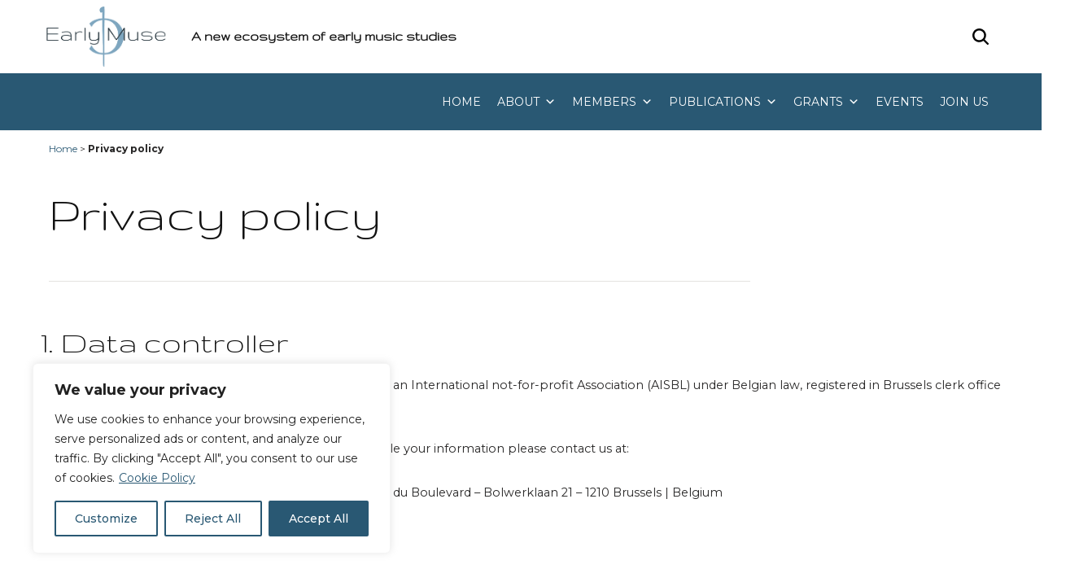

--- FILE ---
content_type: text/html; charset=UTF-8
request_url: https://earlymuse.eu/privacy-policy-2/
body_size: 34109
content:
<!DOCTYPE html>
<html lang="en-GB">

<head>
	
	<meta charset="UTF-8">
	<meta name="viewport" content="width=device-width, initial-scale=1, minimum-scale=1">
	<link rel="profile" href="http://gmpg.org/xfn/11">
		<meta name='robots' content='index, follow, max-image-preview:large, max-snippet:-1, max-video-preview:-1' />
	<style>img:is([sizes="auto" i], [sizes^="auto," i]) { contain-intrinsic-size: 3000px 1500px }</style>
	
	<!-- This site is optimized with the Yoast SEO plugin v23.8 - https://yoast.com/wordpress/plugins/seo/ -->
	<title>Privacy Policy - EarlyMuse</title>
	<meta name="description" content="As the name implies, the Privacy Policy aims to guarantee the security and confidentiality of personal data." />
	<link rel="canonical" href="https://earlymuse.eu/privacy-policy-2/" />
	<meta property="og:locale" content="en_GB" />
	<meta property="og:type" content="article" />
	<meta property="og:title" content="Privacy Policy - EarlyMuse" />
	<meta property="og:description" content="As the name implies, the Privacy Policy aims to guarantee the security and confidentiality of personal data." />
	<meta property="og:url" content="https://earlymuse.eu/privacy-policy-2/" />
	<meta property="og:site_name" content="EarlyMuse" />
	<meta property="article:modified_time" content="2023-08-02T07:47:58+00:00" />
	<meta name="twitter:card" content="summary_large_image" />
	<meta name="twitter:label1" content="Estimated reading time" />
	<meta name="twitter:data1" content="11 minutes" />
	<script type="application/ld+json" class="yoast-schema-graph">{"@context":"https://schema.org","@graph":[{"@type":"WebPage","@id":"https://earlymuse.eu/privacy-policy-2/","url":"https://earlymuse.eu/privacy-policy-2/","name":"Privacy Policy - EarlyMuse","isPartOf":{"@id":"https://earlymuse.eu/#website"},"datePublished":"2023-05-09T06:56:51+00:00","dateModified":"2023-08-02T07:47:58+00:00","description":"As the name implies, the Privacy Policy aims to guarantee the security and confidentiality of personal data.","breadcrumb":{"@id":"https://earlymuse.eu/privacy-policy-2/#breadcrumb"},"inLanguage":"en-GB","potentialAction":[{"@type":"ReadAction","target":["https://earlymuse.eu/privacy-policy-2/"]}]},{"@type":"BreadcrumbList","@id":"https://earlymuse.eu/privacy-policy-2/#breadcrumb","itemListElement":[{"@type":"ListItem","position":1,"name":"Home","item":"https://earlymuse.eu/"},{"@type":"ListItem","position":2,"name":"Privacy policy"}]},{"@type":"WebSite","@id":"https://earlymuse.eu/#website","url":"https://earlymuse.eu/","name":"EarlyMuse","description":"","publisher":{"@id":"https://earlymuse.eu/#organization"},"potentialAction":[{"@type":"SearchAction","target":{"@type":"EntryPoint","urlTemplate":"https://earlymuse.eu/?s={search_term_string}"},"query-input":{"@type":"PropertyValueSpecification","valueRequired":true,"valueName":"search_term_string"}}],"inLanguage":"en-GB"},{"@type":"Organization","@id":"https://earlymuse.eu/#organization","name":"EarlyMuse","url":"https://earlymuse.eu/","logo":{"@type":"ImageObject","inLanguage":"en-GB","@id":"https://earlymuse.eu/#/schema/logo/image/","url":"https://earlymuse.eu/wp-content/uploads/2023/04/cropped-logo_earlymuse_petit.png","contentUrl":"https://earlymuse.eu/wp-content/uploads/2023/04/cropped-logo_earlymuse_petit.png","width":512,"height":512,"caption":"EarlyMuse"},"image":{"@id":"https://earlymuse.eu/#/schema/logo/image/"}}]}</script>
	<!-- / Yoast SEO plugin. -->


<link rel='dns-prefetch' href='//www.googletagmanager.com' />
<link rel='dns-prefetch' href='//fonts.googleapis.com' />
<link rel="alternate" type="application/rss+xml" title="EarlyMuse &raquo; Feed" href="https://earlymuse.eu/feed/" />
<link rel="alternate" type="application/rss+xml" title="EarlyMuse &raquo; Comments Feed" href="https://earlymuse.eu/comments/feed/" />
<script>
window._wpemojiSettings = {"baseUrl":"https:\/\/s.w.org\/images\/core\/emoji\/15.0.3\/72x72\/","ext":".png","svgUrl":"https:\/\/s.w.org\/images\/core\/emoji\/15.0.3\/svg\/","svgExt":".svg","source":{"concatemoji":"https:\/\/earlymuse.eu\/wp-includes\/js\/wp-emoji-release.min.js?ver=6.7.2"}};
/*! This file is auto-generated */
!function(i,n){var o,s,e;function c(e){try{var t={supportTests:e,timestamp:(new Date).valueOf()};sessionStorage.setItem(o,JSON.stringify(t))}catch(e){}}function p(e,t,n){e.clearRect(0,0,e.canvas.width,e.canvas.height),e.fillText(t,0,0);var t=new Uint32Array(e.getImageData(0,0,e.canvas.width,e.canvas.height).data),r=(e.clearRect(0,0,e.canvas.width,e.canvas.height),e.fillText(n,0,0),new Uint32Array(e.getImageData(0,0,e.canvas.width,e.canvas.height).data));return t.every(function(e,t){return e===r[t]})}function u(e,t,n){switch(t){case"flag":return n(e,"\ud83c\udff3\ufe0f\u200d\u26a7\ufe0f","\ud83c\udff3\ufe0f\u200b\u26a7\ufe0f")?!1:!n(e,"\ud83c\uddfa\ud83c\uddf3","\ud83c\uddfa\u200b\ud83c\uddf3")&&!n(e,"\ud83c\udff4\udb40\udc67\udb40\udc62\udb40\udc65\udb40\udc6e\udb40\udc67\udb40\udc7f","\ud83c\udff4\u200b\udb40\udc67\u200b\udb40\udc62\u200b\udb40\udc65\u200b\udb40\udc6e\u200b\udb40\udc67\u200b\udb40\udc7f");case"emoji":return!n(e,"\ud83d\udc26\u200d\u2b1b","\ud83d\udc26\u200b\u2b1b")}return!1}function f(e,t,n){var r="undefined"!=typeof WorkerGlobalScope&&self instanceof WorkerGlobalScope?new OffscreenCanvas(300,150):i.createElement("canvas"),a=r.getContext("2d",{willReadFrequently:!0}),o=(a.textBaseline="top",a.font="600 32px Arial",{});return e.forEach(function(e){o[e]=t(a,e,n)}),o}function t(e){var t=i.createElement("script");t.src=e,t.defer=!0,i.head.appendChild(t)}"undefined"!=typeof Promise&&(o="wpEmojiSettingsSupports",s=["flag","emoji"],n.supports={everything:!0,everythingExceptFlag:!0},e=new Promise(function(e){i.addEventListener("DOMContentLoaded",e,{once:!0})}),new Promise(function(t){var n=function(){try{var e=JSON.parse(sessionStorage.getItem(o));if("object"==typeof e&&"number"==typeof e.timestamp&&(new Date).valueOf()<e.timestamp+604800&&"object"==typeof e.supportTests)return e.supportTests}catch(e){}return null}();if(!n){if("undefined"!=typeof Worker&&"undefined"!=typeof OffscreenCanvas&&"undefined"!=typeof URL&&URL.createObjectURL&&"undefined"!=typeof Blob)try{var e="postMessage("+f.toString()+"("+[JSON.stringify(s),u.toString(),p.toString()].join(",")+"));",r=new Blob([e],{type:"text/javascript"}),a=new Worker(URL.createObjectURL(r),{name:"wpTestEmojiSupports"});return void(a.onmessage=function(e){c(n=e.data),a.terminate(),t(n)})}catch(e){}c(n=f(s,u,p))}t(n)}).then(function(e){for(var t in e)n.supports[t]=e[t],n.supports.everything=n.supports.everything&&n.supports[t],"flag"!==t&&(n.supports.everythingExceptFlag=n.supports.everythingExceptFlag&&n.supports[t]);n.supports.everythingExceptFlag=n.supports.everythingExceptFlag&&!n.supports.flag,n.DOMReady=!1,n.readyCallback=function(){n.DOMReady=!0}}).then(function(){return e}).then(function(){var e;n.supports.everything||(n.readyCallback(),(e=n.source||{}).concatemoji?t(e.concatemoji):e.wpemoji&&e.twemoji&&(t(e.twemoji),t(e.wpemoji)))}))}((window,document),window._wpemojiSettings);
</script>
<link rel='stylesheet' id='hfe-widgets-style-css' href='https://earlymuse.eu/wp-content/plugins/header-footer-elementor/inc/widgets-css/frontend.css?ver=1.6.46' media='all' />
<style id='wp-emoji-styles-inline-css'>

	img.wp-smiley, img.emoji {
		display: inline !important;
		border: none !important;
		box-shadow: none !important;
		height: 1em !important;
		width: 1em !important;
		margin: 0 0.07em !important;
		vertical-align: -0.1em !important;
		background: none !important;
		padding: 0 !important;
	}
</style>
<style id='classic-theme-styles-inline-css'>
/*! This file is auto-generated */
.wp-block-button__link{color:#fff;background-color:#32373c;border-radius:9999px;box-shadow:none;text-decoration:none;padding:calc(.667em + 2px) calc(1.333em + 2px);font-size:1.125em}.wp-block-file__button{background:#32373c;color:#fff;text-decoration:none}
</style>
<style id='global-styles-inline-css'>
:root{--wp--preset--aspect-ratio--square: 1;--wp--preset--aspect-ratio--4-3: 4/3;--wp--preset--aspect-ratio--3-4: 3/4;--wp--preset--aspect-ratio--3-2: 3/2;--wp--preset--aspect-ratio--2-3: 2/3;--wp--preset--aspect-ratio--16-9: 16/9;--wp--preset--aspect-ratio--9-16: 9/16;--wp--preset--color--black: #000000;--wp--preset--color--cyan-bluish-gray: #abb8c3;--wp--preset--color--white: #ffffff;--wp--preset--color--pale-pink: #f78da7;--wp--preset--color--vivid-red: #cf2e2e;--wp--preset--color--luminous-vivid-orange: #ff6900;--wp--preset--color--luminous-vivid-amber: #fcb900;--wp--preset--color--light-green-cyan: #7bdcb5;--wp--preset--color--vivid-green-cyan: #00d084;--wp--preset--color--pale-cyan-blue: #8ed1fc;--wp--preset--color--vivid-cyan-blue: #0693e3;--wp--preset--color--vivid-purple: #9b51e0;--wp--preset--color--neve-link-color: var(--nv-primary-accent);--wp--preset--color--neve-link-hover-color: var(--nv-secondary-accent);--wp--preset--color--nv-site-bg: var(--nv-site-bg);--wp--preset--color--nv-light-bg: var(--nv-light-bg);--wp--preset--color--nv-dark-bg: var(--nv-dark-bg);--wp--preset--color--neve-text-color: var(--nv-text-color);--wp--preset--color--nv-text-dark-bg: var(--nv-text-dark-bg);--wp--preset--color--nv-c-1: var(--nv-c-1);--wp--preset--color--nv-c-2: var(--nv-c-2);--wp--preset--gradient--vivid-cyan-blue-to-vivid-purple: linear-gradient(135deg,rgba(6,147,227,1) 0%,rgb(155,81,224) 100%);--wp--preset--gradient--light-green-cyan-to-vivid-green-cyan: linear-gradient(135deg,rgb(122,220,180) 0%,rgb(0,208,130) 100%);--wp--preset--gradient--luminous-vivid-amber-to-luminous-vivid-orange: linear-gradient(135deg,rgba(252,185,0,1) 0%,rgba(255,105,0,1) 100%);--wp--preset--gradient--luminous-vivid-orange-to-vivid-red: linear-gradient(135deg,rgba(255,105,0,1) 0%,rgb(207,46,46) 100%);--wp--preset--gradient--very-light-gray-to-cyan-bluish-gray: linear-gradient(135deg,rgb(238,238,238) 0%,rgb(169,184,195) 100%);--wp--preset--gradient--cool-to-warm-spectrum: linear-gradient(135deg,rgb(74,234,220) 0%,rgb(151,120,209) 20%,rgb(207,42,186) 40%,rgb(238,44,130) 60%,rgb(251,105,98) 80%,rgb(254,248,76) 100%);--wp--preset--gradient--blush-light-purple: linear-gradient(135deg,rgb(255,206,236) 0%,rgb(152,150,240) 100%);--wp--preset--gradient--blush-bordeaux: linear-gradient(135deg,rgb(254,205,165) 0%,rgb(254,45,45) 50%,rgb(107,0,62) 100%);--wp--preset--gradient--luminous-dusk: linear-gradient(135deg,rgb(255,203,112) 0%,rgb(199,81,192) 50%,rgb(65,88,208) 100%);--wp--preset--gradient--pale-ocean: linear-gradient(135deg,rgb(255,245,203) 0%,rgb(182,227,212) 50%,rgb(51,167,181) 100%);--wp--preset--gradient--electric-grass: linear-gradient(135deg,rgb(202,248,128) 0%,rgb(113,206,126) 100%);--wp--preset--gradient--midnight: linear-gradient(135deg,rgb(2,3,129) 0%,rgb(40,116,252) 100%);--wp--preset--font-size--small: 13px;--wp--preset--font-size--medium: 20px;--wp--preset--font-size--large: 36px;--wp--preset--font-size--x-large: 42px;--wp--preset--spacing--20: 0.44rem;--wp--preset--spacing--30: 0.67rem;--wp--preset--spacing--40: 1rem;--wp--preset--spacing--50: 1.5rem;--wp--preset--spacing--60: 2.25rem;--wp--preset--spacing--70: 3.38rem;--wp--preset--spacing--80: 5.06rem;--wp--preset--shadow--natural: 6px 6px 9px rgba(0, 0, 0, 0.2);--wp--preset--shadow--deep: 12px 12px 50px rgba(0, 0, 0, 0.4);--wp--preset--shadow--sharp: 6px 6px 0px rgba(0, 0, 0, 0.2);--wp--preset--shadow--outlined: 6px 6px 0px -3px rgba(255, 255, 255, 1), 6px 6px rgba(0, 0, 0, 1);--wp--preset--shadow--crisp: 6px 6px 0px rgba(0, 0, 0, 1);}:where(.is-layout-flex){gap: 0.5em;}:where(.is-layout-grid){gap: 0.5em;}body .is-layout-flex{display: flex;}.is-layout-flex{flex-wrap: wrap;align-items: center;}.is-layout-flex > :is(*, div){margin: 0;}body .is-layout-grid{display: grid;}.is-layout-grid > :is(*, div){margin: 0;}:where(.wp-block-columns.is-layout-flex){gap: 2em;}:where(.wp-block-columns.is-layout-grid){gap: 2em;}:where(.wp-block-post-template.is-layout-flex){gap: 1.25em;}:where(.wp-block-post-template.is-layout-grid){gap: 1.25em;}.has-black-color{color: var(--wp--preset--color--black) !important;}.has-cyan-bluish-gray-color{color: var(--wp--preset--color--cyan-bluish-gray) !important;}.has-white-color{color: var(--wp--preset--color--white) !important;}.has-pale-pink-color{color: var(--wp--preset--color--pale-pink) !important;}.has-vivid-red-color{color: var(--wp--preset--color--vivid-red) !important;}.has-luminous-vivid-orange-color{color: var(--wp--preset--color--luminous-vivid-orange) !important;}.has-luminous-vivid-amber-color{color: var(--wp--preset--color--luminous-vivid-amber) !important;}.has-light-green-cyan-color{color: var(--wp--preset--color--light-green-cyan) !important;}.has-vivid-green-cyan-color{color: var(--wp--preset--color--vivid-green-cyan) !important;}.has-pale-cyan-blue-color{color: var(--wp--preset--color--pale-cyan-blue) !important;}.has-vivid-cyan-blue-color{color: var(--wp--preset--color--vivid-cyan-blue) !important;}.has-vivid-purple-color{color: var(--wp--preset--color--vivid-purple) !important;}.has-neve-link-color-color{color: var(--wp--preset--color--neve-link-color) !important;}.has-neve-link-hover-color-color{color: var(--wp--preset--color--neve-link-hover-color) !important;}.has-nv-site-bg-color{color: var(--wp--preset--color--nv-site-bg) !important;}.has-nv-light-bg-color{color: var(--wp--preset--color--nv-light-bg) !important;}.has-nv-dark-bg-color{color: var(--wp--preset--color--nv-dark-bg) !important;}.has-neve-text-color-color{color: var(--wp--preset--color--neve-text-color) !important;}.has-nv-text-dark-bg-color{color: var(--wp--preset--color--nv-text-dark-bg) !important;}.has-nv-c-1-color{color: var(--wp--preset--color--nv-c-1) !important;}.has-nv-c-2-color{color: var(--wp--preset--color--nv-c-2) !important;}.has-black-background-color{background-color: var(--wp--preset--color--black) !important;}.has-cyan-bluish-gray-background-color{background-color: var(--wp--preset--color--cyan-bluish-gray) !important;}.has-white-background-color{background-color: var(--wp--preset--color--white) !important;}.has-pale-pink-background-color{background-color: var(--wp--preset--color--pale-pink) !important;}.has-vivid-red-background-color{background-color: var(--wp--preset--color--vivid-red) !important;}.has-luminous-vivid-orange-background-color{background-color: var(--wp--preset--color--luminous-vivid-orange) !important;}.has-luminous-vivid-amber-background-color{background-color: var(--wp--preset--color--luminous-vivid-amber) !important;}.has-light-green-cyan-background-color{background-color: var(--wp--preset--color--light-green-cyan) !important;}.has-vivid-green-cyan-background-color{background-color: var(--wp--preset--color--vivid-green-cyan) !important;}.has-pale-cyan-blue-background-color{background-color: var(--wp--preset--color--pale-cyan-blue) !important;}.has-vivid-cyan-blue-background-color{background-color: var(--wp--preset--color--vivid-cyan-blue) !important;}.has-vivid-purple-background-color{background-color: var(--wp--preset--color--vivid-purple) !important;}.has-neve-link-color-background-color{background-color: var(--wp--preset--color--neve-link-color) !important;}.has-neve-link-hover-color-background-color{background-color: var(--wp--preset--color--neve-link-hover-color) !important;}.has-nv-site-bg-background-color{background-color: var(--wp--preset--color--nv-site-bg) !important;}.has-nv-light-bg-background-color{background-color: var(--wp--preset--color--nv-light-bg) !important;}.has-nv-dark-bg-background-color{background-color: var(--wp--preset--color--nv-dark-bg) !important;}.has-neve-text-color-background-color{background-color: var(--wp--preset--color--neve-text-color) !important;}.has-nv-text-dark-bg-background-color{background-color: var(--wp--preset--color--nv-text-dark-bg) !important;}.has-nv-c-1-background-color{background-color: var(--wp--preset--color--nv-c-1) !important;}.has-nv-c-2-background-color{background-color: var(--wp--preset--color--nv-c-2) !important;}.has-black-border-color{border-color: var(--wp--preset--color--black) !important;}.has-cyan-bluish-gray-border-color{border-color: var(--wp--preset--color--cyan-bluish-gray) !important;}.has-white-border-color{border-color: var(--wp--preset--color--white) !important;}.has-pale-pink-border-color{border-color: var(--wp--preset--color--pale-pink) !important;}.has-vivid-red-border-color{border-color: var(--wp--preset--color--vivid-red) !important;}.has-luminous-vivid-orange-border-color{border-color: var(--wp--preset--color--luminous-vivid-orange) !important;}.has-luminous-vivid-amber-border-color{border-color: var(--wp--preset--color--luminous-vivid-amber) !important;}.has-light-green-cyan-border-color{border-color: var(--wp--preset--color--light-green-cyan) !important;}.has-vivid-green-cyan-border-color{border-color: var(--wp--preset--color--vivid-green-cyan) !important;}.has-pale-cyan-blue-border-color{border-color: var(--wp--preset--color--pale-cyan-blue) !important;}.has-vivid-cyan-blue-border-color{border-color: var(--wp--preset--color--vivid-cyan-blue) !important;}.has-vivid-purple-border-color{border-color: var(--wp--preset--color--vivid-purple) !important;}.has-neve-link-color-border-color{border-color: var(--wp--preset--color--neve-link-color) !important;}.has-neve-link-hover-color-border-color{border-color: var(--wp--preset--color--neve-link-hover-color) !important;}.has-nv-site-bg-border-color{border-color: var(--wp--preset--color--nv-site-bg) !important;}.has-nv-light-bg-border-color{border-color: var(--wp--preset--color--nv-light-bg) !important;}.has-nv-dark-bg-border-color{border-color: var(--wp--preset--color--nv-dark-bg) !important;}.has-neve-text-color-border-color{border-color: var(--wp--preset--color--neve-text-color) !important;}.has-nv-text-dark-bg-border-color{border-color: var(--wp--preset--color--nv-text-dark-bg) !important;}.has-nv-c-1-border-color{border-color: var(--wp--preset--color--nv-c-1) !important;}.has-nv-c-2-border-color{border-color: var(--wp--preset--color--nv-c-2) !important;}.has-vivid-cyan-blue-to-vivid-purple-gradient-background{background: var(--wp--preset--gradient--vivid-cyan-blue-to-vivid-purple) !important;}.has-light-green-cyan-to-vivid-green-cyan-gradient-background{background: var(--wp--preset--gradient--light-green-cyan-to-vivid-green-cyan) !important;}.has-luminous-vivid-amber-to-luminous-vivid-orange-gradient-background{background: var(--wp--preset--gradient--luminous-vivid-amber-to-luminous-vivid-orange) !important;}.has-luminous-vivid-orange-to-vivid-red-gradient-background{background: var(--wp--preset--gradient--luminous-vivid-orange-to-vivid-red) !important;}.has-very-light-gray-to-cyan-bluish-gray-gradient-background{background: var(--wp--preset--gradient--very-light-gray-to-cyan-bluish-gray) !important;}.has-cool-to-warm-spectrum-gradient-background{background: var(--wp--preset--gradient--cool-to-warm-spectrum) !important;}.has-blush-light-purple-gradient-background{background: var(--wp--preset--gradient--blush-light-purple) !important;}.has-blush-bordeaux-gradient-background{background: var(--wp--preset--gradient--blush-bordeaux) !important;}.has-luminous-dusk-gradient-background{background: var(--wp--preset--gradient--luminous-dusk) !important;}.has-pale-ocean-gradient-background{background: var(--wp--preset--gradient--pale-ocean) !important;}.has-electric-grass-gradient-background{background: var(--wp--preset--gradient--electric-grass) !important;}.has-midnight-gradient-background{background: var(--wp--preset--gradient--midnight) !important;}.has-small-font-size{font-size: var(--wp--preset--font-size--small) !important;}.has-medium-font-size{font-size: var(--wp--preset--font-size--medium) !important;}.has-large-font-size{font-size: var(--wp--preset--font-size--large) !important;}.has-x-large-font-size{font-size: var(--wp--preset--font-size--x-large) !important;}
:where(.wp-block-post-template.is-layout-flex){gap: 1.25em;}:where(.wp-block-post-template.is-layout-grid){gap: 1.25em;}
:where(.wp-block-columns.is-layout-flex){gap: 2em;}:where(.wp-block-columns.is-layout-grid){gap: 2em;}
:root :where(.wp-block-pullquote){font-size: 1.5em;line-height: 1.6;}
</style>
<link rel='stylesheet' id='contact-form-7-css' href='https://earlymuse.eu/wp-content/plugins/contact-form-7/includes/css/styles.css?ver=6.0' media='all' />
<link rel='stylesheet' id='hfe-style-css' href='https://earlymuse.eu/wp-content/plugins/header-footer-elementor/assets/css/header-footer-elementor.css?ver=1.6.46' media='all' />
<link rel='stylesheet' id='elementor-icons-css' href='https://earlymuse.eu/wp-content/plugins/elementor/assets/lib/eicons/css/elementor-icons.min.css?ver=5.31.0' media='all' />
<link rel='stylesheet' id='elementor-frontend-css' href='https://earlymuse.eu/wp-content/uploads/elementor/css/custom-frontend.min.css?ver=1768565228' media='all' />
<link rel='stylesheet' id='swiper-css' href='https://earlymuse.eu/wp-content/plugins/elementor/assets/lib/swiper/v8/css/swiper.min.css?ver=8.4.5' media='all' />
<link rel='stylesheet' id='e-swiper-css' href='https://earlymuse.eu/wp-content/plugins/elementor/assets/css/conditionals/e-swiper.min.css?ver=3.25.4' media='all' />
<link rel='stylesheet' id='elementor-post-193-css' href='https://earlymuse.eu/wp-content/uploads/elementor/css/post-193.css?ver=1768565228' media='all' />
<link rel='stylesheet' id='e-animation-fadeInDown-css' href='https://earlymuse.eu/wp-content/plugins/elementor/assets/lib/animations/styles/fadeInDown.min.css?ver=3.25.4' media='all' />
<link rel='stylesheet' id='widget-heading-css' href='https://earlymuse.eu/wp-content/plugins/elementor/assets/css/widget-heading.min.css?ver=3.25.4' media='all' />
<link rel='stylesheet' id='widget-divider-css' href='https://earlymuse.eu/wp-content/plugins/elementor/assets/css/widget-divider.min.css?ver=3.25.4' media='all' />
<link rel='stylesheet' id='widget-text-editor-css' href='https://earlymuse.eu/wp-content/plugins/elementor/assets/css/widget-text-editor.min.css?ver=3.25.4' media='all' />
<link rel='stylesheet' id='elementor-post-1472-css' href='https://earlymuse.eu/wp-content/uploads/elementor/css/post-1472.css?ver=1768572348' media='all' />
<link rel='stylesheet' id='megamenu-css' href='https://earlymuse.eu/wp-content/uploads/maxmegamenu/style.css?ver=e0d2c4' media='all' />
<link rel='stylesheet' id='dashicons-css' href='https://earlymuse.eu/wp-includes/css/dashicons.min.css?ver=6.7.2' media='all' />
<link rel='stylesheet' id='neve-style-css' href='https://earlymuse.eu/wp-content/themes/neve/style-main-new.min.css?ver=3.8.12' media='all' />
<style id='neve-style-inline-css'>
.nv-meta-list li.meta:not(:last-child):after { content:"/" }.nv-meta-list .no-mobile{
			display:none;
		}.nv-meta-list li.last::after{
			content: ""!important;
		}@media (min-width: 769px) {
			.nv-meta-list .no-mobile {
				display: inline-block;
			}
			.nv-meta-list li.last:not(:last-child)::after {
		 		content: "/" !important;
			}
		}
 :root{ --container: 748px;--postwidth:100%; --primarybtnbg: var(--nv-primary-accent); --primarybtnhoverbg: var(--nv-site-bg); --primarybtncolor: #fff; --secondarybtncolor: var(--nv-primary-accent); --primarybtnhovercolor: var(--nv-text-color); --secondarybtnhovercolor: var(--nv-primary-accent);--primarybtnborderradius:30px;--secondarybtnborderradius:0;--secondarybtnborderwidth:3px;--btnpadding:13px 15px;--primarybtnpadding:13px 15px;--secondarybtnpadding:calc(13px - 3px) calc(15px - 3px); --btnlineheight: 1.6em; --btnfontweight: 400; --bodyfontfamily: Montserrat; --bodyfontsize: 15px; --bodylineheight: 1.6em; --bodyletterspacing: 0px; --bodyfontweight: 400; --bodytexttransform: none; --headingsfontfamily: Gruppo; --h1fontsize: 36px; --h1fontweight: 400; --h1lineheight: 1.2em; --h1letterspacing: 0px; --h1texttransform: none; --h2fontsize: 28px; --h2fontweight: 400; --h2lineheight: 1.3em; --h2letterspacing: 0px; --h2texttransform: none; --h3fontsize: 24px; --h3fontweight: 700; --h3lineheight: 1.4; --h3letterspacing: 0px; --h3texttransform: none; --h4fontsize: 20px; --h4fontweight: 700; --h4lineheight: 1.6; --h4letterspacing: 0px; --h4texttransform: none; --h5fontsize: 16px; --h5fontweight: 700; --h5lineheight: 1.6; --h5letterspacing: 0px; --h5texttransform: none; --h6fontsize: 14px; --h6fontweight: 700; --h6lineheight: 1.6; --h6letterspacing: 0px; --h6texttransform: none;--formfieldborderwidth:2px;--formfieldborderradius:3px; --formfieldbgcolor: var(--nv-site-bg); --formfieldbordercolor: #dddddd; --formfieldcolor: var(--nv-text-color);--formfieldpadding:10px 12px; } .single-post-container .alignfull > [class*="__inner-container"], .single-post-container .alignwide > [class*="__inner-container"]{ max-width:718px } .nv-meta-list{ --avatarsize: 20px; } .single .nv-meta-list{ --avatarsize: 20px; } .neve-main{ --boxshadow:0 3px 6px -5px rgba(0, 0, 0, 0.1), 0 4px 8px rgba(0, 0, 0, 0.1); } form input[type="submit"], form button:not(.search-submit)[type="submit"], form *[value*="ubmit"], #comments input[type="submit"]{ background-color:var(--secondarybtnbg, transparent);color:var(--secondarybtncolor);padding:var(--secondarybtnpadding, 7px 12px);border-radius:var(--secondarybtnborderradius, 3px);border-width:var(--secondarybtnborderwidth, 3px);border-color:var(--secondarybtnhovercolor); } form input[type="submit"]:hover, form button:not(.search-submit)[type="submit"]:hover, form *[value*="ubmit"]:hover, #comments input[type="submit"]:hover{ background-color:var(--secondarybtnhoverbg, transparent);color:var(--secondarybtnhovercolor);border-color:var(--secondarybtnhovercolor); } .nv-post-cover{ --height: 250px;--padding:40px 15px;--justify: flex-start; --textalign: left; --valign: center; } .nv-post-cover .nv-title-meta-wrap, .nv-page-title-wrap, .entry-header{ --textalign: left; } .nv-is-boxed.nv-title-meta-wrap{ --padding:40px 15px; --bgcolor: var(--nv-dark-bg); } .nv-overlay{ --opacity: 50; --blendmode: normal; } .nv-is-boxed.nv-comments-wrap{ --padding:20px; } .nv-is-boxed.comment-respond{ --padding:20px; } .single:not(.single-product), .page{ --c-vspace:0 0 0 0;; } .global-styled{ --bgcolor: var(--nv-site-bg); } .header-top{ --rowbcolor: var(--nv-light-bg); --color: var(--nv-text-color); --bgcolor: var(--nv-site-bg); } .header-main{ --rowbwidth:0px; --rowbcolor: var(--nv-light-bg); --color: var(--nv-text-color); --bgcolor: var(--nv-site-bg); } .header-bottom{ --rowbcolor: var(--nv-primary-accent); --color: var(--nv-site-bg); --bgcolor: var(--nv-primary-accent); } .builder-item--logo{ --maxwidth: 120px; --fs: 24px;--padding:10px 0;--margin:0; --textalign: left;--justify: flex-start; } .builder-item--primary-menu{ --hovercolor: var(--nv-secondary-accent); --hovertextcolor: var(--nv-text-color); --activecolor: var(--nv-light-bg); --spacing: 20px; --height: 25px;--padding:0;--margin:0; --fontfamily: Montserrat; --fontsize: 1em; --lineheight: 1.6em; --letterspacing: 0px; --fontweight: 500; --texttransform: uppercase; --iconsize: 1em; } .hfg-is-group.has-primary-menu .inherit-ff{ --inheritedff: Montserrat; --inheritedfw: 500; } .builder-item--custom_html{ --color: var(--nv-dark-bg);--padding:0;--margin:0; --fontsize: 1em; --lineheight: 1.6em; --letterspacing: 0px; --fontweight: 600; --texttransform: none; --iconsize: 1em; --textalign: left;--justify: flex-start; } .builder-item--header_search_responsive{ --iconsize: 20px; --color: #000000; --hovercolor: var(--nv-secondary-accent); --formfieldfontsize: 14px;--formfieldborderwidth:2px;--formfieldborderradius:2px; --height: 40px;--padding:0 10px;--margin:0; } .builder-item--secondary-menu{ --hovercolor: var(--nv-secondary-accent); --hovertextcolor: var(--nv-text-color); --spacing: 20px; --height: 50px;--padding:0;--margin:0; --fontfamily: Montserrat; --fontsize: 15px; --lineheight: 1.6em; --letterspacing: 0px; --fontweight: 500; --texttransform: none; --iconsize: 15px; } .hfg-is-group.has-secondary-menu .inherit-ff{ --inheritedff: Montserrat; --inheritedfw: 500; } .footer-top-inner .row{ grid-template-columns:1fr; --valign: flex-start; } .footer-top{ --rowbcolor: var(--nv-light-bg); --color: var(--nv-text-color); --bgcolor: var(--nv-site-bg); } .footer-main-inner .row{ grid-template-columns:1fr; --valign: flex-start; } .footer-main{ --rowbwidth:0px; --rowbcolor: var(--nv-light-bg); --color: var(--nv-text-color); --bgcolor: rgba(0,0,0,0); } .footer-bottom-inner .row{ grid-template-columns:1fr; --valign: flex-start; } .footer-bottom{ --rowbwidth:0px; --rowbcolor: var(--nv-text-dark-bg); --color: var(--nv-site-bg); --bgcolor: var(--nv-primary-accent); } .builder-item--footer-one-widgets{ --padding:0;--margin:0; --textalign: left;--justify: flex-start; } @media(min-width: 576px){ :root{ --container: 992px;--postwidth:100%;--btnpadding:13px 15px;--primarybtnpadding:13px 15px;--secondarybtnpadding:calc(13px - 3px) calc(15px - 3px); --btnlineheight: 1.6em; --bodyfontsize: 16px; --bodylineheight: 1.6em; --bodyletterspacing: 0px; --h1fontsize: 38px; --h1lineheight: 1.2em; --h1letterspacing: 0px; --h2fontsize: 30px; --h2lineheight: 1.2em; --h2letterspacing: 0px; --h3fontsize: 26px; --h3lineheight: 1.4; --h3letterspacing: 0px; --h4fontsize: 22px; --h4lineheight: 1.5; --h4letterspacing: 0px; --h5fontsize: 18px; --h5lineheight: 1.6; --h5letterspacing: 0px; --h6fontsize: 14px; --h6lineheight: 1.6; --h6letterspacing: 0px; } .single-post-container .alignfull > [class*="__inner-container"], .single-post-container .alignwide > [class*="__inner-container"]{ max-width:962px } .nv-meta-list{ --avatarsize: 20px; } .single .nv-meta-list{ --avatarsize: 20px; } .nv-post-cover{ --height: 320px;--padding:60px 30px;--justify: flex-start; --textalign: left; --valign: center; } .nv-post-cover .nv-title-meta-wrap, .nv-page-title-wrap, .entry-header{ --textalign: left; } .nv-is-boxed.nv-title-meta-wrap{ --padding:60px 30px; } .nv-is-boxed.nv-comments-wrap{ --padding:30px; } .nv-is-boxed.comment-respond{ --padding:30px; } .single:not(.single-product), .page{ --c-vspace:0 0 0 0;; } .header-main{ --rowbwidth:0px; } .builder-item--logo{ --maxwidth: 120px; --fs: 24px;--padding:10px 0;--margin:0; --textalign: left;--justify: flex-start; } .builder-item--primary-menu{ --spacing: 20px; --height: 25px;--padding:0;--margin:0; --fontsize: 1em; --lineheight: 1.6em; --letterspacing: 0px; --iconsize: 1em; } .builder-item--custom_html{ --padding:0;--margin:0; --fontsize: 1em; --lineheight: 1.6em; --letterspacing: 0px; --iconsize: 1em; --textalign: left;--justify: flex-start; } .builder-item--header_search_responsive{ --formfieldfontsize: 14px;--formfieldborderwidth:2px;--formfieldborderradius:2px; --height: 40px;--padding:0 10px;--margin:0; } .builder-item--secondary-menu{ --spacing: 20px; --height: 25px;--padding:0;--margin:0; --fontsize: 1em; --lineheight: 1.6em; --letterspacing: 0px; --iconsize: 1em; } .footer-main{ --rowbwidth:0px; } .footer-bottom{ --rowbwidth:0px; } .builder-item--footer-one-widgets{ --padding:0;--margin:0; --textalign: left;--justify: flex-start; } }@media(min-width: 960px){ :root{ --container: 1200px;--postwidth:100%;--btnpadding:13px 15px;--primarybtnpadding:13px 15px;--secondarybtnpadding:calc(13px - 3px) calc(15px - 3px); --btnfs: 14px; --btnlineheight: 1.6em; --bodyfontsize: 14.5px; --bodylineheight: 1.7em; --bodyletterspacing: 0px; --h1fontsize: 65px; --h1lineheight: 1.1em; --h1letterspacing: 0px; --h2fontsize: 35px; --h2lineheight: 1.2em; --h2letterspacing: 0px; --h3fontsize: 28px; --h3lineheight: 1.4; --h3letterspacing: 0px; --h4fontsize: 24px; --h4lineheight: 1.5; --h4letterspacing: 0px; --h5fontsize: 20px; --h5lineheight: 1.6; --h5letterspacing: 0px; --h6fontsize: 16px; --h6lineheight: 1.6; --h6letterspacing: 0px; } body:not(.single):not(.archive):not(.blog):not(.search):not(.error404) .neve-main > .container .col, body.post-type-archive-course .neve-main > .container .col, body.post-type-archive-llms_membership .neve-main > .container .col{ max-width: 100%; } body:not(.single):not(.archive):not(.blog):not(.search):not(.error404) .nv-sidebar-wrap, body.post-type-archive-course .nv-sidebar-wrap, body.post-type-archive-llms_membership .nv-sidebar-wrap{ max-width: 0%; } .neve-main > .archive-container .nv-index-posts.col{ max-width: 100%; } .neve-main > .archive-container .nv-sidebar-wrap{ max-width: 0%; } .neve-main > .single-post-container .nv-single-post-wrap.col{ max-width: 70%; } .single-post-container .alignfull > [class*="__inner-container"], .single-post-container .alignwide > [class*="__inner-container"]{ max-width:810px } .container-fluid.single-post-container .alignfull > [class*="__inner-container"], .container-fluid.single-post-container .alignwide > [class*="__inner-container"]{ max-width:calc(70% + 15px) } .neve-main > .single-post-container .nv-sidebar-wrap{ max-width: 30%; } .nv-meta-list{ --avatarsize: 20px; } .single .nv-meta-list{ --avatarsize: 20px; } .blog .blog-entry-title, .archive .blog-entry-title{ --fontsize: 22px; } .blog .entry-summary, .archive .entry-summary, .blog .post-pages-links{ --fontsize: 13px; } .single h1.entry-title{ --fontsize: 65px; } .single .nv-meta-list li{ --fontsize: 12px; } .single .comment-reply-title{ --fontsize: 12px; } .nv-post-cover{ --height: 400px;--padding:60px 40px;--justify: flex-start; --textalign: left; --valign: center; } .nv-post-cover .nv-title-meta-wrap, .nv-page-title-wrap, .entry-header{ --textalign: left; } .nv-is-boxed.nv-title-meta-wrap{ --padding:60px 40px; } .nv-is-boxed.nv-comments-wrap{ --padding:40px; } .nv-is-boxed.comment-respond{ --padding:40px; } .single:not(.single-product), .page{ --c-vspace:0 0 0 0;; } .header-main{ --rowbwidth:0px; } .header-bottom{ --height:70px; } .builder-item--logo{ --maxwidth: 150px; --fs: 24px;--padding:0;--margin:0; --textalign: left;--justify: flex-start; } .builder-item--primary-menu{ --spacing: 20px; --height: 25px;--padding:0;--margin:0; --fontsize: 15px; --lineheight: 1.6em; --letterspacing: 0px; --iconsize: 15px; } .builder-item--custom_html{ --padding:0;--margin:0; --fontsize: 18px; --lineheight: 3em; --letterspacing: 0px; --iconsize: 18px; --textalign: left;--justify: flex-start; } .builder-item--header_search_responsive{ --formfieldfontsize: 14px;--formfieldborderwidth:2px;--formfieldborderradius:2px; --height: 40px;--padding:0 10px;--margin:0; } .builder-item--secondary-menu{ --spacing: 20px; --height: 25px;--padding:0;--margin:0; --fontsize: 1em; --lineheight: 1.6em; --letterspacing: 0px; --iconsize: 1em; } .footer-main{ --rowbwidth:0px; } .footer-bottom{ --rowbwidth:0px; } .builder-item--footer-one-widgets{ --padding:0;--margin:0; --textalign: center;--justify: center; } }.nv-content-wrap .elementor a:not(.button):not(.wp-block-file__button){ text-decoration: none; }:root{--nv-primary-accent:#295873;--nv-secondary-accent:#7ea7bf;--nv-site-bg:#ffffff;--nv-light-bg:#f4f5f7;--nv-dark-bg:#121212;--nv-text-color:#272626;--nv-text-dark-bg:#ffffff;--nv-c-1:#adb3bc;--nv-c-2:#e4e3df;--nv-fallback-ff:Arial, Helvetica, sans-serif;}
:root{--e-global-color-nvprimaryaccent:#295873;--e-global-color-nvsecondaryaccent:#7ea7bf;--e-global-color-nvsitebg:#ffffff;--e-global-color-nvlightbg:#f4f5f7;--e-global-color-nvdarkbg:#121212;--e-global-color-nvtextcolor:#272626;--e-global-color-nvtextdarkbg:#ffffff;--e-global-color-nvc1:#adb3bc;--e-global-color-nvc2:#e4e3df;}
</style>
<link rel='stylesheet' id='hfe-icons-list-css' href='https://earlymuse.eu/wp-content/plugins/elementor/assets/css/widget-icon-list.min.css?ver=3.24.3' media='all' />
<link rel='stylesheet' id='hfe-social-icons-css' href='https://earlymuse.eu/wp-content/plugins/elementor/assets/css/widget-social-icons.min.css?ver=3.24.0' media='all' />
<link rel='stylesheet' id='hfe-social-share-icons-brands-css' href='https://earlymuse.eu/wp-content/plugins/elementor/assets/lib/font-awesome/css/brands.css?ver=5.15.3' media='all' />
<link rel='stylesheet' id='hfe-social-share-icons-fontawesome-css' href='https://earlymuse.eu/wp-content/plugins/elementor/assets/lib/font-awesome/css/fontawesome.css?ver=5.15.3' media='all' />
<link rel='stylesheet' id='hfe-nav-menu-icons-css' href='https://earlymuse.eu/wp-content/plugins/elementor/assets/lib/font-awesome/css/solid.css?ver=5.15.3' media='all' />
<link rel='stylesheet' id='neve-google-font-montserrat-css' href='//fonts.googleapis.com/css?family=Montserrat%3A500%2C300%2C400%2C600&#038;display=swap&#038;ver=3.8.12' media='all' />
<link rel='stylesheet' id='neve-google-font-gruppo-css' href='//fonts.googleapis.com/css?family=Gruppo%3A400%2C700&#038;display=swap&#038;ver=3.8.12' media='all' />
<link rel='stylesheet' id='wpr-text-animations-css-css' href='https://earlymuse.eu/wp-content/plugins/royal-elementor-addons/assets/css/lib/animations/text-animations.min.css?ver=1.7.1002' media='all' />
<link rel='stylesheet' id='wpr-addons-css-css' href='https://earlymuse.eu/wp-content/plugins/royal-elementor-addons/assets/css/frontend.min.css?ver=1.7.1002' media='all' />
<link rel='stylesheet' id='font-awesome-5-all-css' href='https://earlymuse.eu/wp-content/plugins/elementor/assets/lib/font-awesome/css/all.min.css?ver=1.7.1002' media='all' />
<link rel='stylesheet' id='google-fonts-1-css' href='https://fonts.googleapis.com/css?family=DM+Serif+Display%3A100%2C100italic%2C200%2C200italic%2C300%2C300italic%2C400%2C400italic%2C500%2C500italic%2C600%2C600italic%2C700%2C700italic%2C800%2C800italic%2C900%2C900italic%7CMontserrat%3A100%2C100italic%2C200%2C200italic%2C300%2C300italic%2C400%2C400italic%2C500%2C500italic%2C600%2C600italic%2C700%2C700italic%2C800%2C800italic%2C900%2C900italic%7CGruppo%3A100%2C100italic%2C200%2C200italic%2C300%2C300italic%2C400%2C400italic%2C500%2C500italic%2C600%2C600italic%2C700%2C700italic%2C800%2C800italic%2C900%2C900italic&#038;display=swap&#038;ver=6.7.2' media='all' />
<link rel="preconnect" href="https://fonts.gstatic.com/" crossorigin><script id="cookie-law-info-js-extra">
var _ckyConfig = {"_ipData":[],"_assetsURL":"https:\/\/earlymuse.eu\/wp-content\/plugins\/cookie-law-info\/lite\/frontend\/images\/","_publicURL":"https:\/\/earlymuse.eu","_expiry":"365","_categories":[{"name":"Necessary","slug":"necessary","isNecessary":true,"ccpaDoNotSell":true,"cookies":[],"active":true,"defaultConsent":{"gdpr":true,"ccpa":true}},{"name":"Functional","slug":"functional","isNecessary":false,"ccpaDoNotSell":true,"cookies":[],"active":true,"defaultConsent":{"gdpr":false,"ccpa":false}},{"name":"Analytics","slug":"analytics","isNecessary":false,"ccpaDoNotSell":true,"cookies":[],"active":true,"defaultConsent":{"gdpr":false,"ccpa":false}},{"name":"Performance","slug":"performance","isNecessary":false,"ccpaDoNotSell":true,"cookies":[],"active":true,"defaultConsent":{"gdpr":false,"ccpa":false}},{"name":"Advertisement","slug":"advertisement","isNecessary":false,"ccpaDoNotSell":true,"cookies":[],"active":true,"defaultConsent":{"gdpr":false,"ccpa":false}}],"_activeLaw":"gdpr","_rootDomain":"","_block":"1","_showBanner":"1","_bannerConfig":{"settings":{"type":"box","preferenceCenterType":"popup","position":"bottom-left","applicableLaw":"gdpr"},"behaviours":{"reloadBannerOnAccept":false,"loadAnalyticsByDefault":false,"animations":{"onLoad":"animate","onHide":"sticky"}},"config":{"revisitConsent":{"status":false,"tag":"revisit-consent","position":"bottom-left","meta":{"url":"#"},"styles":{"background-color":"#295873"},"elements":{"title":{"type":"text","tag":"revisit-consent-title","status":true,"styles":{"color":"#0056a7"}}}},"preferenceCenter":{"toggle":{"status":true,"tag":"detail-category-toggle","type":"toggle","states":{"active":{"styles":{"background-color":"#1863DC"}},"inactive":{"styles":{"background-color":"#D0D5D2"}}}}},"categoryPreview":{"status":false,"toggle":{"status":true,"tag":"detail-category-preview-toggle","type":"toggle","states":{"active":{"styles":{"background-color":"#1863DC"}},"inactive":{"styles":{"background-color":"#D0D5D2"}}}}},"videoPlaceholder":{"status":true,"styles":{"background-color":"#000000","border-color":"#000000","color":"#ffffff"}},"readMore":{"status":true,"tag":"readmore-button","type":"link","meta":{"noFollow":true,"newTab":true},"styles":{"color":"#295873","background-color":"transparent","border-color":"transparent"}},"auditTable":{"status":true},"optOption":{"status":true,"toggle":{"status":true,"tag":"optout-option-toggle","type":"toggle","states":{"active":{"styles":{"background-color":"#1863dc"}},"inactive":{"styles":{"background-color":"#FFFFFF"}}}}}}},"_version":"3.2.7","_logConsent":"1","_tags":[{"tag":"accept-button","styles":{"color":"#FFFFFF","background-color":"#295873","border-color":"#295873"}},{"tag":"reject-button","styles":{"color":"#295873","background-color":"transparent","border-color":"#295873"}},{"tag":"settings-button","styles":{"color":"#295873","background-color":"transparent","border-color":"#295873"}},{"tag":"readmore-button","styles":{"color":"#295873","background-color":"transparent","border-color":"transparent"}},{"tag":"donotsell-button","styles":{"color":"#1863DC","background-color":"transparent","border-color":"transparent"}},{"tag":"accept-button","styles":{"color":"#FFFFFF","background-color":"#295873","border-color":"#295873"}},{"tag":"revisit-consent","styles":{"background-color":"#295873"}}],"_shortCodes":[{"key":"cky_readmore","content":"<a href=\"#\" class=\"cky-policy\" aria-label=\"Cookie Policy\" target=\"_blank\" rel=\"noopener\" data-cky-tag=\"readmore-button\">Cookie Policy<\/a>","tag":"readmore-button","status":true,"attributes":{"rel":"nofollow","target":"_blank"}},{"key":"cky_show_desc","content":"<button class=\"cky-show-desc-btn\" data-cky-tag=\"show-desc-button\" aria-label=\"Show more\">Show more<\/button>","tag":"show-desc-button","status":true,"attributes":[]},{"key":"cky_hide_desc","content":"<button class=\"cky-show-desc-btn\" data-cky-tag=\"hide-desc-button\" aria-label=\"Show less\">Show less<\/button>","tag":"hide-desc-button","status":true,"attributes":[]},{"key":"cky_category_toggle_label","content":"[cky_{{status}}_category_label] [cky_preference_{{category_slug}}_title]","tag":"","status":true,"attributes":[]},{"key":"cky_enable_category_label","content":"Enable","tag":"","status":true,"attributes":[]},{"key":"cky_disable_category_label","content":"Disable","tag":"","status":true,"attributes":[]},{"key":"cky_video_placeholder","content":"<div class=\"video-placeholder-normal\" data-cky-tag=\"video-placeholder\" id=\"[UNIQUEID]\"><p class=\"video-placeholder-text-normal\" data-cky-tag=\"placeholder-title\">Please accept cookies to access this content<\/p><\/div>","tag":"","status":true,"attributes":[]},{"key":"cky_enable_optout_label","content":"Enable","tag":"","status":true,"attributes":[]},{"key":"cky_disable_optout_label","content":"Disable","tag":"","status":true,"attributes":[]},{"key":"cky_optout_toggle_label","content":"[cky_{{status}}_optout_label] [cky_optout_option_title]","tag":"","status":true,"attributes":[]},{"key":"cky_optout_option_title","content":"Do Not Sell or Share My Personal Information","tag":"","status":true,"attributes":[]},{"key":"cky_optout_close_label","content":"Close","tag":"","status":true,"attributes":[]}],"_rtl":"","_language":"en","_providersToBlock":[]};
var _ckyStyles = {"css":".cky-overlay{background: #000000; opacity: 0.4; position: fixed; top: 0; left: 0; width: 100%; height: 100%; z-index: 99999999;}.cky-hide{display: none;}.cky-btn-revisit-wrapper{display: flex; align-items: center; justify-content: center; background: #0056a7; width: 45px; height: 45px; border-radius: 50%; position: fixed; z-index: 999999; cursor: pointer;}.cky-revisit-bottom-left{bottom: 15px; left: 15px;}.cky-revisit-bottom-right{bottom: 15px; right: 15px;}.cky-btn-revisit-wrapper .cky-btn-revisit{display: flex; align-items: center; justify-content: center; background: none; border: none; cursor: pointer; position: relative; margin: 0; padding: 0;}.cky-btn-revisit-wrapper .cky-btn-revisit img{max-width: fit-content; margin: 0; height: 30px; width: 30px;}.cky-revisit-bottom-left:hover::before{content: attr(data-tooltip); position: absolute; background: #4e4b66; color: #ffffff; left: calc(100% + 7px); font-size: 12px; line-height: 16px; width: max-content; padding: 4px 8px; border-radius: 4px;}.cky-revisit-bottom-left:hover::after{position: absolute; content: \"\"; border: 5px solid transparent; left: calc(100% + 2px); border-left-width: 0; border-right-color: #4e4b66;}.cky-revisit-bottom-right:hover::before{content: attr(data-tooltip); position: absolute; background: #4e4b66; color: #ffffff; right: calc(100% + 7px); font-size: 12px; line-height: 16px; width: max-content; padding: 4px 8px; border-radius: 4px;}.cky-revisit-bottom-right:hover::after{position: absolute; content: \"\"; border: 5px solid transparent; right: calc(100% + 2px); border-right-width: 0; border-left-color: #4e4b66;}.cky-revisit-hide{display: none;}.cky-consent-container{position: fixed; width: 440px; box-sizing: border-box; z-index: 9999999; border-radius: 6px;}.cky-consent-container .cky-consent-bar{background: #ffffff; border: 1px solid; padding: 20px 26px; box-shadow: 0 -1px 10px 0 #acabab4d; border-radius: 6px;}.cky-box-bottom-left{bottom: 40px; left: 40px;}.cky-box-bottom-right{bottom: 40px; right: 40px;}.cky-box-top-left{top: 40px; left: 40px;}.cky-box-top-right{top: 40px; right: 40px;}.cky-custom-brand-logo-wrapper .cky-custom-brand-logo{width: 100px; height: auto; margin: 0 0 12px 0;}.cky-notice .cky-title{color: #212121; font-weight: 700; font-size: 18px; line-height: 24px; margin: 0 0 12px 0;}.cky-notice-des *,.cky-preference-content-wrapper *,.cky-accordion-header-des *,.cky-gpc-wrapper .cky-gpc-desc *{font-size: 14px;}.cky-notice-des{color: #212121; font-size: 14px; line-height: 24px; font-weight: 400;}.cky-notice-des img{height: 25px; width: 25px;}.cky-consent-bar .cky-notice-des p,.cky-gpc-wrapper .cky-gpc-desc p,.cky-preference-body-wrapper .cky-preference-content-wrapper p,.cky-accordion-header-wrapper .cky-accordion-header-des p,.cky-cookie-des-table li div:last-child p{color: inherit; margin-top: 0; overflow-wrap: break-word;}.cky-notice-des P:last-child,.cky-preference-content-wrapper p:last-child,.cky-cookie-des-table li div:last-child p:last-child,.cky-gpc-wrapper .cky-gpc-desc p:last-child{margin-bottom: 0;}.cky-notice-des a.cky-policy,.cky-notice-des button.cky-policy{font-size: 14px; color: #1863dc; white-space: nowrap; cursor: pointer; background: transparent; border: 1px solid; text-decoration: underline;}.cky-notice-des button.cky-policy{padding: 0;}.cky-notice-des a.cky-policy:focus-visible,.cky-notice-des button.cky-policy:focus-visible,.cky-preference-content-wrapper .cky-show-desc-btn:focus-visible,.cky-accordion-header .cky-accordion-btn:focus-visible,.cky-preference-header .cky-btn-close:focus-visible,.cky-switch input[type=\"checkbox\"]:focus-visible,.cky-footer-wrapper a:focus-visible,.cky-btn:focus-visible{outline: 2px solid #1863dc; outline-offset: 2px;}.cky-btn:focus:not(:focus-visible),.cky-accordion-header .cky-accordion-btn:focus:not(:focus-visible),.cky-preference-content-wrapper .cky-show-desc-btn:focus:not(:focus-visible),.cky-btn-revisit-wrapper .cky-btn-revisit:focus:not(:focus-visible),.cky-preference-header .cky-btn-close:focus:not(:focus-visible),.cky-consent-bar .cky-banner-btn-close:focus:not(:focus-visible){outline: 0;}button.cky-show-desc-btn:not(:hover):not(:active){color: #1863dc; background: transparent;}button.cky-accordion-btn:not(:hover):not(:active),button.cky-banner-btn-close:not(:hover):not(:active),button.cky-btn-revisit:not(:hover):not(:active),button.cky-btn-close:not(:hover):not(:active){background: transparent;}.cky-consent-bar button:hover,.cky-modal.cky-modal-open button:hover,.cky-consent-bar button:focus,.cky-modal.cky-modal-open button:focus{text-decoration: none;}.cky-notice-btn-wrapper{display: flex; justify-content: flex-start; align-items: center; flex-wrap: wrap; margin-top: 16px;}.cky-notice-btn-wrapper .cky-btn{text-shadow: none; box-shadow: none;}.cky-btn{flex: auto; max-width: 100%; font-size: 14px; font-family: inherit; line-height: 24px; padding: 8px; font-weight: 500; margin: 0 8px 0 0; border-radius: 2px; cursor: pointer; text-align: center; text-transform: none; min-height: 0;}.cky-btn:hover{opacity: 0.8;}.cky-btn-customize{color: #1863dc; background: transparent; border: 2px solid #1863dc;}.cky-btn-reject{color: #1863dc; background: transparent; border: 2px solid #1863dc;}.cky-btn-accept{background: #1863dc; color: #ffffff; border: 2px solid #1863dc;}.cky-btn:last-child{margin-right: 0;}@media (max-width: 576px){.cky-box-bottom-left{bottom: 0; left: 0;}.cky-box-bottom-right{bottom: 0; right: 0;}.cky-box-top-left{top: 0; left: 0;}.cky-box-top-right{top: 0; right: 0;}}@media (max-width: 440px){.cky-box-bottom-left, .cky-box-bottom-right, .cky-box-top-left, .cky-box-top-right{width: 100%; max-width: 100%;}.cky-consent-container .cky-consent-bar{padding: 20px 0;}.cky-custom-brand-logo-wrapper, .cky-notice .cky-title, .cky-notice-des, .cky-notice-btn-wrapper{padding: 0 24px;}.cky-notice-des{max-height: 40vh; overflow-y: scroll;}.cky-notice-btn-wrapper{flex-direction: column; margin-top: 0;}.cky-btn{width: 100%; margin: 10px 0 0 0;}.cky-notice-btn-wrapper .cky-btn-customize{order: 2;}.cky-notice-btn-wrapper .cky-btn-reject{order: 3;}.cky-notice-btn-wrapper .cky-btn-accept{order: 1; margin-top: 16px;}}@media (max-width: 352px){.cky-notice .cky-title{font-size: 16px;}.cky-notice-des *{font-size: 12px;}.cky-notice-des, .cky-btn{font-size: 12px;}}.cky-modal.cky-modal-open{display: flex; visibility: visible; -webkit-transform: translate(-50%, -50%); -moz-transform: translate(-50%, -50%); -ms-transform: translate(-50%, -50%); -o-transform: translate(-50%, -50%); transform: translate(-50%, -50%); top: 50%; left: 50%; transition: all 1s ease;}.cky-modal{box-shadow: 0 32px 68px rgba(0, 0, 0, 0.3); margin: 0 auto; position: fixed; max-width: 100%; background: #ffffff; top: 50%; box-sizing: border-box; border-radius: 6px; z-index: 999999999; color: #212121; -webkit-transform: translate(-50%, 100%); -moz-transform: translate(-50%, 100%); -ms-transform: translate(-50%, 100%); -o-transform: translate(-50%, 100%); transform: translate(-50%, 100%); visibility: hidden; transition: all 0s ease;}.cky-preference-center{max-height: 79vh; overflow: hidden; width: 845px; overflow: hidden; flex: 1 1 0; display: flex; flex-direction: column; border-radius: 6px;}.cky-preference-header{display: flex; align-items: center; justify-content: space-between; padding: 22px 24px; border-bottom: 1px solid;}.cky-preference-header .cky-preference-title{font-size: 18px; font-weight: 700; line-height: 24px;}.cky-preference-header .cky-btn-close{margin: 0; cursor: pointer; vertical-align: middle; padding: 0; background: none; border: none; width: auto; height: auto; min-height: 0; line-height: 0; text-shadow: none; box-shadow: none;}.cky-preference-header .cky-btn-close img{margin: 0; height: 10px; width: 10px;}.cky-preference-body-wrapper{padding: 0 24px; flex: 1; overflow: auto; box-sizing: border-box;}.cky-preference-content-wrapper,.cky-gpc-wrapper .cky-gpc-desc{font-size: 14px; line-height: 24px; font-weight: 400; padding: 12px 0;}.cky-preference-content-wrapper{border-bottom: 1px solid;}.cky-preference-content-wrapper img{height: 25px; width: 25px;}.cky-preference-content-wrapper .cky-show-desc-btn{font-size: 14px; font-family: inherit; color: #1863dc; text-decoration: none; line-height: 24px; padding: 0; margin: 0; white-space: nowrap; cursor: pointer; background: transparent; border-color: transparent; text-transform: none; min-height: 0; text-shadow: none; box-shadow: none;}.cky-accordion-wrapper{margin-bottom: 10px;}.cky-accordion{border-bottom: 1px solid;}.cky-accordion:last-child{border-bottom: none;}.cky-accordion .cky-accordion-item{display: flex; margin-top: 10px;}.cky-accordion .cky-accordion-body{display: none;}.cky-accordion.cky-accordion-active .cky-accordion-body{display: block; padding: 0 22px; margin-bottom: 16px;}.cky-accordion-header-wrapper{cursor: pointer; width: 100%;}.cky-accordion-item .cky-accordion-header{display: flex; justify-content: space-between; align-items: center;}.cky-accordion-header .cky-accordion-btn{font-size: 16px; font-family: inherit; color: #212121; line-height: 24px; background: none; border: none; font-weight: 700; padding: 0; margin: 0; cursor: pointer; text-transform: none; min-height: 0; text-shadow: none; box-shadow: none;}.cky-accordion-header .cky-always-active{color: #008000; font-weight: 600; line-height: 24px; font-size: 14px;}.cky-accordion-header-des{font-size: 14px; line-height: 24px; margin: 10px 0 16px 0;}.cky-accordion-chevron{margin-right: 22px; position: relative; cursor: pointer;}.cky-accordion-chevron-hide{display: none;}.cky-accordion .cky-accordion-chevron i::before{content: \"\"; position: absolute; border-right: 1.4px solid; border-bottom: 1.4px solid; border-color: inherit; height: 6px; width: 6px; -webkit-transform: rotate(-45deg); -moz-transform: rotate(-45deg); -ms-transform: rotate(-45deg); -o-transform: rotate(-45deg); transform: rotate(-45deg); transition: all 0.2s ease-in-out; top: 8px;}.cky-accordion.cky-accordion-active .cky-accordion-chevron i::before{-webkit-transform: rotate(45deg); -moz-transform: rotate(45deg); -ms-transform: rotate(45deg); -o-transform: rotate(45deg); transform: rotate(45deg);}.cky-audit-table{background: #f4f4f4; border-radius: 6px;}.cky-audit-table .cky-empty-cookies-text{color: inherit; font-size: 12px; line-height: 24px; margin: 0; padding: 10px;}.cky-audit-table .cky-cookie-des-table{font-size: 12px; line-height: 24px; font-weight: normal; padding: 15px 10px; border-bottom: 1px solid; border-bottom-color: inherit; margin: 0;}.cky-audit-table .cky-cookie-des-table:last-child{border-bottom: none;}.cky-audit-table .cky-cookie-des-table li{list-style-type: none; display: flex; padding: 3px 0;}.cky-audit-table .cky-cookie-des-table li:first-child{padding-top: 0;}.cky-cookie-des-table li div:first-child{width: 100px; font-weight: 600; word-break: break-word; word-wrap: break-word;}.cky-cookie-des-table li div:last-child{flex: 1; word-break: break-word; word-wrap: break-word; margin-left: 8px;}.cky-footer-shadow{display: block; width: 100%; height: 40px; background: linear-gradient(180deg, rgba(255, 255, 255, 0) 0%, #ffffff 100%); position: absolute; bottom: calc(100% - 1px);}.cky-footer-wrapper{position: relative;}.cky-prefrence-btn-wrapper{display: flex; flex-wrap: wrap; align-items: center; justify-content: center; padding: 22px 24px; border-top: 1px solid;}.cky-prefrence-btn-wrapper .cky-btn{flex: auto; max-width: 100%; text-shadow: none; box-shadow: none;}.cky-btn-preferences{color: #1863dc; background: transparent; border: 2px solid #1863dc;}.cky-preference-header,.cky-preference-body-wrapper,.cky-preference-content-wrapper,.cky-accordion-wrapper,.cky-accordion,.cky-accordion-wrapper,.cky-footer-wrapper,.cky-prefrence-btn-wrapper{border-color: inherit;}@media (max-width: 845px){.cky-modal{max-width: calc(100% - 16px);}}@media (max-width: 576px){.cky-modal{max-width: 100%;}.cky-preference-center{max-height: 100vh;}.cky-prefrence-btn-wrapper{flex-direction: column;}.cky-accordion.cky-accordion-active .cky-accordion-body{padding-right: 0;}.cky-prefrence-btn-wrapper .cky-btn{width: 100%; margin: 10px 0 0 0;}.cky-prefrence-btn-wrapper .cky-btn-reject{order: 3;}.cky-prefrence-btn-wrapper .cky-btn-accept{order: 1; margin-top: 0;}.cky-prefrence-btn-wrapper .cky-btn-preferences{order: 2;}}@media (max-width: 425px){.cky-accordion-chevron{margin-right: 15px;}.cky-notice-btn-wrapper{margin-top: 0;}.cky-accordion.cky-accordion-active .cky-accordion-body{padding: 0 15px;}}@media (max-width: 352px){.cky-preference-header .cky-preference-title{font-size: 16px;}.cky-preference-header{padding: 16px 24px;}.cky-preference-content-wrapper *, .cky-accordion-header-des *{font-size: 12px;}.cky-preference-content-wrapper, .cky-preference-content-wrapper .cky-show-more, .cky-accordion-header .cky-always-active, .cky-accordion-header-des, .cky-preference-content-wrapper .cky-show-desc-btn, .cky-notice-des a.cky-policy{font-size: 12px;}.cky-accordion-header .cky-accordion-btn{font-size: 14px;}}.cky-switch{display: flex;}.cky-switch input[type=\"checkbox\"]{position: relative; width: 44px; height: 24px; margin: 0; background: #d0d5d2; -webkit-appearance: none; border-radius: 50px; cursor: pointer; outline: 0; border: none; top: 0;}.cky-switch input[type=\"checkbox\"]:checked{background: #1863dc;}.cky-switch input[type=\"checkbox\"]:before{position: absolute; content: \"\"; height: 20px; width: 20px; left: 2px; bottom: 2px; border-radius: 50%; background-color: white; -webkit-transition: 0.4s; transition: 0.4s; margin: 0;}.cky-switch input[type=\"checkbox\"]:after{display: none;}.cky-switch input[type=\"checkbox\"]:checked:before{-webkit-transform: translateX(20px); -ms-transform: translateX(20px); transform: translateX(20px);}@media (max-width: 425px){.cky-switch input[type=\"checkbox\"]{width: 38px; height: 21px;}.cky-switch input[type=\"checkbox\"]:before{height: 17px; width: 17px;}.cky-switch input[type=\"checkbox\"]:checked:before{-webkit-transform: translateX(17px); -ms-transform: translateX(17px); transform: translateX(17px);}}.cky-consent-bar .cky-banner-btn-close{position: absolute; right: 9px; top: 5px; background: none; border: none; cursor: pointer; padding: 0; margin: 0; min-height: 0; line-height: 0; height: auto; width: auto; text-shadow: none; box-shadow: none;}.cky-consent-bar .cky-banner-btn-close img{height: 9px; width: 9px; margin: 0;}.cky-notice-group{font-size: 14px; line-height: 24px; font-weight: 400; color: #212121;}.cky-notice-btn-wrapper .cky-btn-do-not-sell{font-size: 14px; line-height: 24px; padding: 6px 0; margin: 0; font-weight: 500; background: none; border-radius: 2px; border: none; cursor: pointer; text-align: left; color: #1863dc; background: transparent; border-color: transparent; box-shadow: none; text-shadow: none;}.cky-consent-bar .cky-banner-btn-close:focus-visible,.cky-notice-btn-wrapper .cky-btn-do-not-sell:focus-visible,.cky-opt-out-btn-wrapper .cky-btn:focus-visible,.cky-opt-out-checkbox-wrapper input[type=\"checkbox\"].cky-opt-out-checkbox:focus-visible{outline: 2px solid #1863dc; outline-offset: 2px;}@media (max-width: 440px){.cky-consent-container{width: 100%;}}@media (max-width: 352px){.cky-notice-des a.cky-policy, .cky-notice-btn-wrapper .cky-btn-do-not-sell{font-size: 12px;}}.cky-opt-out-wrapper{padding: 12px 0;}.cky-opt-out-wrapper .cky-opt-out-checkbox-wrapper{display: flex; align-items: center;}.cky-opt-out-checkbox-wrapper .cky-opt-out-checkbox-label{font-size: 16px; font-weight: 700; line-height: 24px; margin: 0 0 0 12px; cursor: pointer;}.cky-opt-out-checkbox-wrapper input[type=\"checkbox\"].cky-opt-out-checkbox{background-color: #ffffff; border: 1px solid black; width: 20px; height: 18.5px; margin: 0; -webkit-appearance: none; position: relative; display: flex; align-items: center; justify-content: center; border-radius: 2px; cursor: pointer;}.cky-opt-out-checkbox-wrapper input[type=\"checkbox\"].cky-opt-out-checkbox:checked{background-color: #1863dc; border: none;}.cky-opt-out-checkbox-wrapper input[type=\"checkbox\"].cky-opt-out-checkbox:checked::after{left: 6px; bottom: 4px; width: 7px; height: 13px; border: solid #ffffff; border-width: 0 3px 3px 0; border-radius: 2px; -webkit-transform: rotate(45deg); -ms-transform: rotate(45deg); transform: rotate(45deg); content: \"\"; position: absolute; box-sizing: border-box;}.cky-opt-out-checkbox-wrapper.cky-disabled .cky-opt-out-checkbox-label,.cky-opt-out-checkbox-wrapper.cky-disabled input[type=\"checkbox\"].cky-opt-out-checkbox{cursor: no-drop;}.cky-gpc-wrapper{margin: 0 0 0 32px;}.cky-footer-wrapper .cky-opt-out-btn-wrapper{display: flex; flex-wrap: wrap; align-items: center; justify-content: center; padding: 22px 24px;}.cky-opt-out-btn-wrapper .cky-btn{flex: auto; max-width: 100%; text-shadow: none; box-shadow: none;}.cky-opt-out-btn-wrapper .cky-btn-cancel{border: 1px solid #dedfe0; background: transparent; color: #858585;}.cky-opt-out-btn-wrapper .cky-btn-confirm{background: #1863dc; color: #ffffff; border: 1px solid #1863dc;}@media (max-width: 352px){.cky-opt-out-checkbox-wrapper .cky-opt-out-checkbox-label{font-size: 14px;}.cky-gpc-wrapper .cky-gpc-desc, .cky-gpc-wrapper .cky-gpc-desc *{font-size: 12px;}.cky-opt-out-checkbox-wrapper input[type=\"checkbox\"].cky-opt-out-checkbox{width: 16px; height: 16px;}.cky-opt-out-checkbox-wrapper input[type=\"checkbox\"].cky-opt-out-checkbox:checked::after{left: 5px; bottom: 4px; width: 3px; height: 9px;}.cky-gpc-wrapper{margin: 0 0 0 28px;}}.video-placeholder-youtube{background-size: 100% 100%; background-position: center; background-repeat: no-repeat; background-color: #b2b0b059; position: relative; display: flex; align-items: center; justify-content: center; max-width: 100%;}.video-placeholder-text-youtube{text-align: center; align-items: center; padding: 10px 16px; background-color: #000000cc; color: #ffffff; border: 1px solid; border-radius: 2px; cursor: pointer;}.video-placeholder-normal{background-image: url(\"\/wp-content\/plugins\/cookie-law-info\/lite\/frontend\/images\/placeholder.svg\"); background-size: 80px; background-position: center; background-repeat: no-repeat; background-color: #b2b0b059; position: relative; display: flex; align-items: flex-end; justify-content: center; max-width: 100%;}.video-placeholder-text-normal{align-items: center; padding: 10px 16px; text-align: center; border: 1px solid; border-radius: 2px; cursor: pointer;}.cky-rtl{direction: rtl; text-align: right;}.cky-rtl .cky-banner-btn-close{left: 9px; right: auto;}.cky-rtl .cky-notice-btn-wrapper .cky-btn:last-child{margin-right: 8px;}.cky-rtl .cky-notice-btn-wrapper .cky-btn:first-child{margin-right: 0;}.cky-rtl .cky-notice-btn-wrapper{margin-left: 0; margin-right: 15px;}.cky-rtl .cky-prefrence-btn-wrapper .cky-btn{margin-right: 8px;}.cky-rtl .cky-prefrence-btn-wrapper .cky-btn:first-child{margin-right: 0;}.cky-rtl .cky-accordion .cky-accordion-chevron i::before{border: none; border-left: 1.4px solid; border-top: 1.4px solid; left: 12px;}.cky-rtl .cky-accordion.cky-accordion-active .cky-accordion-chevron i::before{-webkit-transform: rotate(-135deg); -moz-transform: rotate(-135deg); -ms-transform: rotate(-135deg); -o-transform: rotate(-135deg); transform: rotate(-135deg);}@media (max-width: 768px){.cky-rtl .cky-notice-btn-wrapper{margin-right: 0;}}@media (max-width: 576px){.cky-rtl .cky-notice-btn-wrapper .cky-btn:last-child{margin-right: 0;}.cky-rtl .cky-prefrence-btn-wrapper .cky-btn{margin-right: 0;}.cky-rtl .cky-accordion.cky-accordion-active .cky-accordion-body{padding: 0 22px 0 0;}}@media (max-width: 425px){.cky-rtl .cky-accordion.cky-accordion-active .cky-accordion-body{padding: 0 15px 0 0;}}.cky-rtl .cky-opt-out-btn-wrapper .cky-btn{margin-right: 12px;}.cky-rtl .cky-opt-out-btn-wrapper .cky-btn:first-child{margin-right: 0;}.cky-rtl .cky-opt-out-checkbox-wrapper .cky-opt-out-checkbox-label{margin: 0 12px 0 0;}"};
</script>
<script src="https://earlymuse.eu/wp-content/plugins/cookie-law-info/lite/frontend/js/script.min.js?ver=3.2.7" id="cookie-law-info-js"></script>
<script data-cfasync="false" src="https://earlymuse.eu/wp-includes/js/jquery/jquery.min.js?ver=3.7.1" id="jquery-core-js"></script>
<script data-cfasync="false" src="https://earlymuse.eu/wp-includes/js/jquery/jquery-migrate.min.js?ver=3.4.1" id="jquery-migrate-js"></script>

<!-- Google tag (gtag.js) snippet added by Site Kit -->

<!-- Google Analytics snippet added by Site Kit -->
<script src="https://www.googletagmanager.com/gtag/js?id=GT-KVHXDMC6" id="google_gtagjs-js" async></script>
<script id="google_gtagjs-js-after">
window.dataLayer = window.dataLayer || [];function gtag(){dataLayer.push(arguments);}
gtag("set","linker",{"domains":["earlymuse.eu"]});
gtag("js", new Date());
gtag("set", "developer_id.dZTNiMT", true);
gtag("config", "GT-KVHXDMC6");
</script>

<!-- End Google tag (gtag.js) snippet added by Site Kit -->
<link rel="https://api.w.org/" href="https://earlymuse.eu/wp-json/" /><link rel="alternate" title="JSON" type="application/json" href="https://earlymuse.eu/wp-json/wp/v2/pages/1472" /><link rel="EditURI" type="application/rsd+xml" title="RSD" href="https://earlymuse.eu/xmlrpc.php?rsd" />
<meta name="generator" content="WordPress 6.7.2" />
<link rel='shortlink' href='https://earlymuse.eu/?p=1472' />
<link rel="alternate" title="oEmbed (JSON)" type="application/json+oembed" href="https://earlymuse.eu/wp-json/oembed/1.0/embed?url=https%3A%2F%2Fearlymuse.eu%2Fprivacy-policy-2%2F" />
<link rel="alternate" title="oEmbed (XML)" type="text/xml+oembed" href="https://earlymuse.eu/wp-json/oembed/1.0/embed?url=https%3A%2F%2Fearlymuse.eu%2Fprivacy-policy-2%2F&#038;format=xml" />
<style id="cky-style-inline">[data-cky-tag]{visibility:hidden;}</style><meta name="generator" content="Site Kit by Google 1.139.0" /><!-- Enter your scripts here --><meta name="generator" content="Elementor 3.25.4; features: additional_custom_breakpoints, e_optimized_control_loading, e_element_cache; settings: css_print_method-external, google_font-enabled, font_display-swap">
			<style>
				.e-con.e-parent:nth-of-type(n+4):not(.e-lazyloaded):not(.e-no-lazyload),
				.e-con.e-parent:nth-of-type(n+4):not(.e-lazyloaded):not(.e-no-lazyload) * {
					background-image: none !important;
				}
				@media screen and (max-height: 1024px) {
					.e-con.e-parent:nth-of-type(n+3):not(.e-lazyloaded):not(.e-no-lazyload),
					.e-con.e-parent:nth-of-type(n+3):not(.e-lazyloaded):not(.e-no-lazyload) * {
						background-image: none !important;
					}
				}
				@media screen and (max-height: 640px) {
					.e-con.e-parent:nth-of-type(n+2):not(.e-lazyloaded):not(.e-no-lazyload),
					.e-con.e-parent:nth-of-type(n+2):not(.e-lazyloaded):not(.e-no-lazyload) * {
						background-image: none !important;
					}
				}
			</style>
			<link rel="icon" href="https://earlymuse.eu/wp-content/uploads/2024/03/logotype_earlymuse_RGB.svg" sizes="32x32" />
<link rel="icon" href="https://earlymuse.eu/wp-content/uploads/2024/03/logotype_earlymuse_RGB.svg" sizes="192x192" />
<link rel="apple-touch-icon" href="https://earlymuse.eu/wp-content/uploads/2024/03/logotype_earlymuse_RGB.svg" />
<meta name="msapplication-TileImage" content="https://earlymuse.eu/wp-content/uploads/2024/03/logotype_earlymuse_RGB.svg" />
		<style id="wp-custom-css">
			::selection{
	background: #E4E3DF;
	color: #3a3a3a;
}
.footer-bottom{
	display:none;
}
/*fil d'ariane*/
.neve-breadcrumbs-wrapper{
	font-size: 12px;
	font-family: Montserrat;
	font-weight: 400;
	line-height: 25px;
	margin-top: -60px;
	text-align: left;
}
.link-ariane{
	font-size: 12px;
	font-family: Montserrat;
	font-weight: 400;
	line-height: 25px;
	margin-top: -75px;
	text-align: left;
}
.neve-breadcrumbs-wrapper a,.link-ariane a{
	color: #295873;
}
/*blog*/
.nv-index-posts .nv-page-title-wrap .nv-page-title > h1{
	font-size: 65px;
	padding: 50px 0;
	border-bottom: 1px solid #E4E3DF
}
.posts-wrapper article{
	margin: 30px 0 30px;
}
.nv-non-grid-article .non-grid-content>* {
    margin-bottom: 0px;
}
.posts-wrapper article h2{
	font-size: 30px;
	font-family: Gruppo;
	font-weight: 600;
	line-height: 23px;
}
.posts-wrapper article .nv-meta-list{
	font-size: 14.5px;
	font-family: Montserrat;
	font-weight: 500;
	color: #7EA7BF;
	line-height: 25px;
}
.posts-wrapper article .nv-meta-list li.meta.category.last a{
	font-size: 14.5px;
	font-family: Montserrat;
	font-weight: 500;
	color: #7EA7BF;
	line-height: 25px;
}
.posts-wrapper article .nv-meta-list li.meta.category.last a:hover{
	color: #295873;
}
.blog .entry-summary, .archive .entry-summary{
	font-size: 14.5px;
	font-family: Montserrat;
	line-height: 25px;
}
.blog-entry-title a{
	font-size:16px;
	font-family: Montserrat;
	font-weight:500;
	color: #7EA7BF;
}
.blog-entry-title a:hover{
	font-size:16px;
	font-family: Montserrat;
	font-weight:500;
	color: #7EA7BF;
	text-decoration: 1px underline; 
	text-underline-offset: 5px;
}
/*btn*/
.nv-non-grid-article .non-grid-content p>:last-child{
	font-size: 14.5px;
	color: #1C3131;
	font-family: Montserrat;
	line-height: 25px;
	display:flex;
	padding: 10px 0;
}
.nv-non-grid-article .non-grid-content p>:last-child:hover{
	color: #295873;
}
/*images*/
.posts-wrapper>article.has-post-thumbnail .nv-ft-wrap {
    grid-template-columns: var(--postcoltemplate, 10fr 65fr);
}
.nv-non-grid-article .nv-post-thumbnail-wrap{
	width:280px;
}

article p a{
	text-decoration: underline!important;
	text-underline-offset: 3px;
}

/*fin blog*/

h1{
	font-family: Gruppo!important;
}
.obfx-sharing-left{
	display: none;
}

/*FOOTER*/
div#cb-row--footer-bottom {
    display: none;
}
.builder-item{
	margin:0px;
}

/*HEADER*/
.header-main{
	padding: 8px 0px;
}
/*sub-menu*/

#mega-menu-wrap-primary #mega-menu-primary > li.mega-menu-megamenu > ul.mega-sub-menu{
	padding: 10px 80px 10px 80px;
}

#mega-menu-wrap-primary #mega-menu-primary li.mega-menu-row .textwidget{
	font-family: 'Gruppo';
	color: #000;
	font-weight: 600;
	font-size: 24px;
	position: relative;
/*	border-bottom: 2px solid #000;*/
	
}

#mega-menu-wrap-primary #mega-menu-primary > li.mega-menu-megamenu > ul.mega-sub-menu li.mega-menu-column > ul.mega-sub-menu > li.mega-menu-item > a.mega-menu-link{
	font-weight:500;
	font-family: 'Montserrat';
	display: inline-block;
  position: relative;
	font-size: 15px;
}

/*effect-underline*/

#mega-menu-wrap-primary #mega-menu-primary > li.mega-menu-megamenu > ul.mega-sub-menu li.mega-menu-column > ul.mega-sub-menu > li.mega-menu-item > a.mega-menu-link:after {
	content: '';
  position: absolute;
  left: 0;
  display: inline-block;
  height: 1em;
  width: 100%;
  border-bottom: 1px solid;
  margin-top: 10px;
  opacity: 0;
	-webkit-transition: opacity 0.35s, -webkit-transform 0.35s;
	transition: opacity 0.35s, transform 0.35s;
	-webkit-transform: scale(0,1);
	transform: scale(0,1);
}

#mega-menu-wrap-primary #mega-menu-primary > li.mega-menu-megamenu > ul.mega-sub-menu li.mega-menu-column > ul.mega-sub-menu > li.mega-menu-item > a.mega-menu-link:hover:after {
  opacity: 1;
	-webkit-transform: scale(1);
	transform: scale(1);
}
/*liens*/
.link-text:after {
	content: '';
  position: absolute;
  left: 0;
  display: inline-block;
  height: 0.2em;
  width: 100%;
  border-bottom: 1px solid #7ea7bf;
  margin-top: 10px;
  opacity: 0;
	-webkit-transition: opacity 0.35s, -webkit-transform 0.35s;
	transition: opacity 0.35s, transform 0.35s;
	-webkit-transform: scale(0,1);
	transform: scale(0,1);
}
.link-text:hover:after {
  opacity: 1;
	-webkit-transform: scale(1);
	transform: scale(1);
}


/*HOME*/

.link-home a{
	display: inline-block;
  position: relative;
}

/*effect-underline*/
.link-home a:after {
  content: '';
  position: absolute;
  left: 0;
  display: inline-block;
  height: 1em;
  width: 100%;
  border-bottom: 1px solid;
  margin-top: 2px;
  opacity: 0;
  -webkit-transition: opacity 0.35s, -webkit-transform 0.35s;
  transition: opacity 0.35s, transform 0.35s;
  -webkit-transform: scale(0,1);
  transform: scale(0,1);
}

.link-home a:hover:after {
  opacity: 1;
  -webkit-transform: scale(1);
  transform: scale(1);
}

/*FORM*/
form.wpcf7-form {
background: transparent;
padding: 0em;
box-shadow: 0 0 1em rgba(0,0,0,.03);
color: #0B1529;
}

.cf7resp table, .cf7resp table * {
border-color: transparent;
}

form.wpcf7-form * {
transition: 225ms;
}

form.wpcf7-form input,
form.wpcf7-form select,
form.wpcf7-form textarea {
	background: #fff;
	font-size: 14px;
	border: 1px solid #ADB3BC;
	width: 100%;
	color: #444;
	margin: 0px;
	padding: 12px 015px;
}

form.wpcf7-form input:hover,
form.wpcf7-form select:hover,
form.wpcf7-form textarea:hover {
cursor: pointer;
}

form.wpcf7-form input:focus,
form.wpcf7-form select:focus,
form.wpcf7-form textarea:focus {
border: 1px solid #cccccd;
outline: none;
}

td{
	border: none;
}

td, th{
	padding: 0px;
}

form.wpcf7-form input[type="submit"] {
	padding: 1em;
	border: 2px solid #444444;
	box-shadow: none;
	background: #444444;
	color: #ffffff;
	text-decoration:none;
	font-size: 1em;
	width: 30%;
	margin: 0 70%;
}
form.wpcf7-form input[type="submit"]:hover {
	background-color: #fff;
	border: 2px solid #444444;
	color: #444;
	text-decoration:none;
}

/*responsive*/
@media screen and (min-width:1600px){
	[data-row-id] .row{
		width: 1300px!important;
	}
.hfg-slot.left {
    display: flex;
    justify-content: flex-start;
    margin-left: -100px;
}
} 

/*SITE MAP*/
.sitemap-title{
	background: #7EA7BF;
	padding: 10px 20px;
	border-radius: 10px;
}
.sitemap-page{
	background: #CEDDE6;
	padding: 10px 20px;
	border-radius: 10px;
}

		</style>
		<style id="wpr_lightbox_styles">
				.lg-backdrop {
					background-color: rgba(0,0,0,0.6) !important;
				}
				.lg-toolbar,
				.lg-dropdown {
					background-color: rgba(0,0,0,0.8) !important;
				}
				.lg-dropdown:after {
					border-bottom-color: rgba(0,0,0,0.8) !important;
				}
				.lg-sub-html {
					background-color: rgba(0,0,0,0.8) !important;
				}
				.lg-thumb-outer,
				.lg-progress-bar {
					background-color: #444444 !important;
				}
				.lg-progress {
					background-color: #a90707 !important;
				}
				.lg-icon {
					color: #efefef !important;
					font-size: 20px !important;
				}
				.lg-icon.lg-toogle-thumb {
					font-size: 24px !important;
				}
				.lg-icon:hover,
				.lg-dropdown-text:hover {
					color: #ffffff !important;
				}
				.lg-sub-html,
				.lg-dropdown-text {
					color: #efefef !important;
					font-size: 14px !important;
				}
				#lg-counter {
					color: #efefef !important;
					font-size: 14px !important;
				}
				.lg-prev,
				.lg-next {
					font-size: 35px !important;
				}

				/* Defaults */
				.lg-icon {
				background-color: transparent !important;
				}

				#lg-counter {
				opacity: 0.9;
				}

				.lg-thumb-outer {
				padding: 0 10px;
				}

				.lg-thumb-item {
				border-radius: 0 !important;
				border: none !important;
				opacity: 0.5;
				}

				.lg-thumb-item.active {
					opacity: 1;
				}
	         </style><style type="text/css">/** Mega Menu CSS: fs **/</style>

	</head>

<body  class="page-template page-template-page-templates page-template-template-pagebuilder-full-width page-template-page-templatestemplate-pagebuilder-full-width-php page page-id-1472 ehf-template-neve ehf-stylesheet-neve mega-menu-primary mega-menu-top-bar  nv-blog-default nv-sidebar-full-width menu_sidebar_slide_left elementor-default elementor-kit-193 elementor-page elementor-page-1472 nv-template" id="neve_body"  >
<div class="wrapper">
	
	<header class="header"  >
		<a class="neve-skip-link show-on-focus" href="#content" >
			Skip to content		</a>
		<div id="header-grid"  class="hfg_header site-header">
	
<nav class="header--row header-main hide-on-mobile hide-on-tablet layout-contained nv-navbar header--row"
	data-row-id="main" data-show-on="desktop">

	<div
		class="header--row-inner header-main-inner">
		<div class="container">
			<div
				class="row row--wrapper"
				data-section="hfg_header_layout_main" >
				<div class="hfg-slot left"><div class="builder-item desktop-left"><div class="item--inner builder-item--logo"
		data-section="title_tagline"
		data-item-id="logo">
	
<div class="site-logo">
	<a class="brand" href="https://earlymuse.eu/" title="&larr; EarlyMuse"
			aria-label="EarlyMuse" rel="home"><img fetchpriority="high" width="686" height="339" src="https://earlymuse.eu/wp-content/uploads/2023/04/logo_earlymuse_RGB.png" class="neve-site-logo skip-lazy" alt="earlymuse logo" data-variant="logo" decoding="async" srcset="https://earlymuse.eu/wp-content/uploads/2023/04/logo_earlymuse_RGB.png 686w, https://earlymuse.eu/wp-content/uploads/2023/04/logo_earlymuse_RGB-300x148.png 300w" sizes="(max-width: 686px) 100vw, 686px" /></a></div>
	</div>

</div><div class="builder-item desktop-left"><div class="item--inner builder-item--custom_html"
		data-section="custom_html"
		data-item-id="custom_html">
	<div class="nv-html-content"> 	<p style="font-family: Gruppo">A new ecosystem of early music studies</p>
</div>
	</div>

</div></div><div class="hfg-slot right"><div class="builder-item desktop-left"><div class="item--inner builder-item--header_search_responsive"
		data-section="header_search_responsive"
		data-item-id="header_search_responsive">
	<div class="nv-search-icon-component" >
	<div  class="menu-item-nav-search minimal">
		<a aria-label="Search" href="#" class="nv-icon nv-search" >
				<svg width="20" height="20" viewBox="48 48 416 416"><path d="M456.69 421.39L362.6 327.3a173.81 173.81 0 0 0 34.84-104.58C397.44 126.38 319.06 48 222.72 48S48 126.38 48 222.72s78.38 174.72 174.72 174.72A173.81 173.81 0 0 0 327.3 362.6l94.09 94.09a25 25 0 0 0 35.3-35.3ZM97.92 222.72a124.8 124.8 0 1 1 124.8 124.8a124.95 124.95 0 0 1-124.8-124.8Z" /></svg>
			</a>		<div class="nv-nav-search" aria-label="search">
			<div class="form-wrap ">
				
<form role="search"
	method="get"
	class="search-form"
	action="https://earlymuse.eu/">
	<label>
		<span class="screen-reader-text">Search for...</span>
	</label>
	<input type="search"
		class="search-field"
		aria-label="Search"
		placeholder="Search...."
		value=""
		name="s"/>
	<button type="submit"
			class="search-submit nv-submit"
			aria-label="Search">
					<span class="nv-search-icon-wrap">
				<span class="nv-icon nv-search" >
				<svg width="15" height="15" viewBox="0 0 1792 1792" xmlns="http://www.w3.org/2000/svg"><path d="M1216 832q0-185-131.5-316.5t-316.5-131.5-316.5 131.5-131.5 316.5 131.5 316.5 316.5 131.5 316.5-131.5 131.5-316.5zm512 832q0 52-38 90t-90 38q-54 0-90-38l-343-342q-179 124-399 124-143 0-273.5-55.5t-225-150-150-225-55.5-273.5 55.5-273.5 150-225 225-150 273.5-55.5 273.5 55.5 225 150 150 225 55.5 273.5q0 220-124 399l343 343q37 37 37 90z" /></svg>
			</span>			</span>
			</button>
	</form>
			</div>
					</div>
	</div>
</div>
	</div>

</div></div>							</div>
		</div>
	</div>
</nav>

<div class="header--row header-bottom hide-on-mobile hide-on-tablet layout-full-contained header--row"
	data-row-id="bottom" data-show-on="desktop">

	<div
		class="header--row-inner header-bottom-inner">
		<div class="container">
			<div
				class="row row--wrapper"
				data-section="hfg_header_layout_bottom" >
				<div class="hfg-slot left"></div><div class="hfg-slot right"><div class="builder-item has-nav"><div class="item--inner builder-item--primary-menu has_menu"
		data-section="header_menu_primary"
		data-item-id="primary-menu">
	<div class="nv-nav-wrap">
	<div role="navigation" class="nav-menu-primary style-border-bottom m-style"
			aria-label="Primary Menu">

		<div id="mega-menu-wrap-primary" class="mega-menu-wrap"><div class="mega-menu-toggle"><div class="mega-toggle-blocks-left"><div class='mega-toggle-block mega-menu-toggle-block mega-toggle-block-1' id='mega-toggle-block-1' tabindex='0'><span class='mega-toggle-label' role='button' aria-expanded='false'><span class='mega-toggle-label-closed'></span><span class='mega-toggle-label-open'></span></span></div></div><div class="mega-toggle-blocks-center"></div><div class="mega-toggle-blocks-right"></div></div><ul id="mega-menu-primary" class="mega-menu max-mega-menu mega-menu-horizontal mega-no-js" data-event="hover" data-effect="fade_up" data-effect-speed="200" data-effect-mobile="slide_left" data-effect-speed-mobile="400" data-panel-width="#content" data-mobile-force-width="false" data-second-click="go" data-document-click="collapse" data-vertical-behaviour="accordion" data-breakpoint="930" data-unbind="true" data-mobile-state="collapse_all" data-hover-intent-timeout="300" data-hover-intent-interval="100"><li class='mega-menu-item mega-menu-item-type-post_type mega-menu-item-object-page mega-menu-item-home mega-align-bottom-left mega-menu-flyout mega-menu-item-61' id='mega-menu-item-61'><a class="mega-menu-link" href="https://earlymuse.eu/" tabindex="0">Home</a></li><li class='mega-menu-item mega-menu-item-type-post_type mega-menu-item-object-page mega-menu-item-has-children mega-menu-megamenu mega-align-bottom-left mega-menu-grid mega-menu-item-4585' id='mega-menu-item-4585'><a class="mega-menu-link" href="https://earlymuse.eu/about/" aria-haspopup="true" aria-expanded="false" tabindex="0">About<span class="mega-indicator"></span></a>
<ul class="mega-sub-menu">
<li class='mega-menu-row' id='mega-menu-4585-0'>
	<ul class="mega-sub-menu">
<li class='mega-menu-column mega-menu-columns-3-of-12' id='mega-menu-4585-0-0'>
		<ul class="mega-sub-menu">
<li class='mega-menu-item mega-menu-item-type-widget widget_text mega-menu-item-text-4' id='mega-menu-item-text-4'>			<div class="textwidget"><p>ABOUT</p>
</div>
		</li>		</ul>
</li><li class='mega-menu-column mega-menu-columns-3-of-12' id='mega-menu-4585-0-1'>
		<ul class="mega-sub-menu">
<li class='mega-menu-item mega-menu-item-type-post_type mega-menu-item-object-page mega-menu-item-248' id='mega-menu-item-248'><a class="mega-menu-link" href="https://earlymuse.eu/about/earlymuse-about/">EarlyMuse</a></li><li class='mega-menu-item mega-menu-item-type-post_type mega-menu-item-object-page mega-menu-item-250' id='mega-menu-item-250'><a class="mega-menu-link" href="https://earlymuse.eu/about/about-cost/">About COST</a></li>		</ul>
</li><li class='mega-menu-column mega-menu-columns-3-of-12' id='mega-menu-4585-0-2'>
		<ul class="mega-sub-menu">
<li class='mega-menu-item mega-menu-item-type-post_type mega-menu-item-object-page mega-menu-item-686' id='mega-menu-item-686'><a class="mega-menu-link" href="https://earlymuse.eu/about/working-groups/">About the working groups</a></li>		</ul>
</li>	</ul>
</li></ul>
</li><li class='mega-menu-item mega-menu-item-type-post_type mega-menu-item-object-page mega-menu-item-has-children mega-menu-megamenu mega-align-bottom-left mega-menu-grid mega-menu-item-4573' id='mega-menu-item-4573'><a class="mega-menu-link" href="https://earlymuse.eu/members/" aria-haspopup="true" aria-expanded="false" tabindex="0">Members<span class="mega-indicator"></span></a>
<ul class="mega-sub-menu">
<li class='mega-menu-row' id='mega-menu-4573-0'>
	<ul class="mega-sub-menu">
<li class='mega-menu-column mega-menu-columns-3-of-12' id='mega-menu-4573-0-0'>
		<ul class="mega-sub-menu">
<li class='mega-menu-item mega-menu-item-type-widget widget_text mega-menu-item-text-3' id='mega-menu-item-text-3'>			<div class="textwidget"><p>MEMBERS</p>
</div>
		</li>		</ul>
</li><li class='mega-menu-column mega-menu-columns-3-of-12' id='mega-menu-4573-0-1'>
		<ul class="mega-sub-menu">
<li class='mega-menu-item mega-menu-item-type-post_type mega-menu-item-object-page mega-menu-item-5606' id='mega-menu-item-5606'><a class="mega-menu-link" href="https://earlymuse.eu/wg-members/">Working Groups members</a></li><li class='mega-menu-item mega-menu-item-type-post_type mega-menu-item-object-page mega-menu-item-684' id='mega-menu-item-684'><a class="mega-menu-link" href="https://earlymuse.eu/members/core-group/">Core group</a></li>		</ul>
</li><li class='mega-menu-column mega-menu-columns-3-of-12' id='mega-menu-4573-0-2'>
		<ul class="mega-sub-menu">
<li class='mega-menu-item mega-menu-item-type-post_type mega-menu-item-object-page mega-menu-item-778' id='mega-menu-item-778'><a class="mega-menu-link" href="https://earlymuse.eu/members/management-committee/">Management committee</a></li>		</ul>
</li>	</ul>
</li></ul>
</li><li class='mega-menu-item mega-menu-item-type-post_type mega-menu-item-object-page mega-menu-item-has-children mega-menu-megamenu mega-align-bottom-left mega-menu-grid mega-menu-item-754' id='mega-menu-item-754'><a class="mega-menu-link" href="https://earlymuse.eu/publications/" aria-haspopup="true" aria-expanded="false" tabindex="0">Publications<span class="mega-indicator"></span></a>
<ul class="mega-sub-menu">
<li class='mega-menu-row' id='mega-menu-754-0'>
	<ul class="mega-sub-menu">
<li class='mega-menu-column mega-menu-columns-3-of-12' id='mega-menu-754-0-0'>
		<ul class="mega-sub-menu">
<li class='mega-menu-item mega-menu-item-type-widget widget_custom_html mega-menu-item-custom_html-4' id='mega-menu-item-custom_html-4'><div class="textwidget custom-html-widget">PUBLICATIONS</div></li>		</ul>
</li><li class='mega-menu-column mega-menu-columns-3-of-12' id='mega-menu-754-0-1'>
		<ul class="mega-sub-menu">
<li class='mega-menu-item mega-menu-item-type-post_type mega-menu-item-object-page mega-menu-item-3396' id='mega-menu-item-3396'><a class="mega-menu-link" href="https://earlymuse.eu/publications/reports-2/">Reports</a></li><li class='mega-menu-item mega-menu-item-type-post_type mega-menu-item-object-page mega-menu-item-3425' id='mega-menu-item-3425'><a class="mega-menu-link" href="https://earlymuse.eu/publications/surveys-2/">Surveys</a></li>		</ul>
</li><li class='mega-menu-column mega-menu-columns-3-of-12' id='mega-menu-754-0-2'>
		<ul class="mega-sub-menu">
<li class='mega-menu-item mega-menu-item-type-post_type mega-menu-item-object-page mega-menu-item-3424' id='mega-menu-item-3424'><a class="mega-menu-link" href="https://earlymuse.eu/publications/blog/">Blog</a></li><li class='mega-menu-item mega-menu-item-type-post_type mega-menu-item-object-page mega-menu-item-3423' id='mega-menu-item-3423'><a class="mega-menu-link" href="https://earlymuse.eu/publications/videos/">Videos</a></li>		</ul>
</li><li class='mega-menu-column mega-menu-columns-3-of-12' id='mega-menu-754-0-3'>
		<ul class="mega-sub-menu">
<li class='mega-menu-item mega-menu-item-type-post_type mega-menu-item-object-page mega-menu-item-5786' id='mega-menu-item-5786'><a class="mega-menu-link" href="https://earlymuse.eu/publications/action-documents/">Action documents</a></li><li class='mega-menu-item mega-menu-item-type-post_type mega-menu-item-object-page mega-menu-item-6093' id='mega-menu-item-6093'><a class="mega-menu-link" href="https://earlymuse.eu/publications/journal-articles/">Journal articles</a></li>		</ul>
</li>	</ul>
</li></ul>
</li><li class='mega-menu-item mega-menu-item-type-post_type mega-menu-item-object-page mega-menu-item-has-children mega-menu-megamenu mega-align-bottom-left mega-menu-grid mega-menu-item-4560' id='mega-menu-item-4560'><a class="mega-menu-link" href="https://earlymuse.eu/grants/" aria-haspopup="true" aria-expanded="false" tabindex="0">Grants<span class="mega-indicator"></span></a>
<ul class="mega-sub-menu">
<li class='mega-menu-row' id='mega-menu-4560-0'>
	<ul class="mega-sub-menu">
<li class='mega-menu-column mega-menu-columns-3-of-12' id='mega-menu-4560-0-0'>
		<ul class="mega-sub-menu">
<li class='mega-menu-item mega-menu-item-type-widget widget_text mega-menu-item-text-2' id='mega-menu-item-text-2'>			<div class="textwidget"><p>GRANTS</p>
</div>
		</li>		</ul>
</li><li class='mega-menu-column mega-menu-columns-3-of-12' id='mega-menu-4560-0-1'>
		<ul class="mega-sub-menu">
<li class='mega-menu-item mega-menu-item-type-post_type mega-menu-item-object-page mega-menu-item-682' id='mega-menu-item-682'><a class="mega-menu-link" href="https://earlymuse.eu/grants/short-term-scientific-missions-stsm/">Short-term scientific missions (STSM)</a></li><li class='mega-menu-item mega-menu-item-type-post_type mega-menu-item-object-page mega-menu-item-781' id='mega-menu-item-781'><a class="mega-menu-link" href="https://earlymuse.eu/grants/itc-conference-grants/">ITC conference grants</a></li>		</ul>
</li><li class='mega-menu-column mega-menu-columns-3-of-12' id='mega-menu-4560-0-2'>
		<ul class="mega-sub-menu">
<li class='mega-menu-item mega-menu-item-type-post_type mega-menu-item-object-page mega-menu-item-782' id='mega-menu-item-782'><a class="mega-menu-link" href="https://earlymuse.eu/grants/dissemination-grants/">Dissemination grants</a></li>		</ul>
</li>	</ul>
</li></ul>
</li><li class='mega-menu-item mega-menu-item-type-post_type mega-menu-item-object-page mega-align-bottom-left mega-menu-flyout mega-menu-item-254' id='mega-menu-item-254'><a class="mega-menu-link" href="https://earlymuse.eu/earlymuse-events/" tabindex="0">Events</a></li><li class='mega-menu-item mega-menu-item-type-custom mega-menu-item-object-custom mega-align-bottom-left mega-menu-flyout mega-menu-item-755' id='mega-menu-item-755'><a class="mega-menu-link" href="https://www.cost.eu/actions/CA21161/" tabindex="0">Join us</a></li></ul></div>	</div>
</div>

	</div>

</div></div>							</div>
		</div>
	</div>
</div>


<nav class="header--row header-main hide-on-desktop layout-contained nv-navbar has-center header--row"
	data-row-id="main" data-show-on="mobile">

	<div
		class="header--row-inner header-main-inner">
		<div class="container">
			<div
				class="row row--wrapper"
				data-section="hfg_header_layout_main" >
				<div class="hfg-slot left"><div class="builder-item tablet-left mobile-left"><div class="item--inner builder-item--secondary-menu has_menu"
		data-section="secondary_menu_primary"
		data-item-id="secondary-menu">
	<div class="nv-top-bar">
	<div role="navigation" class="menu-content nav-menu-secondary"
		aria-label="Secondary Menu">
		<div id="mega-menu-wrap-top-bar" class="mega-menu-wrap"><div class="mega-menu-toggle"><div class="mega-toggle-blocks-left"><div class='mega-toggle-block mega-menu-toggle-block mega-toggle-block-1' id='mega-toggle-block-1' tabindex='0'><span class='mega-toggle-label' role='button' aria-expanded='false'><span class='mega-toggle-label-closed'></span><span class='mega-toggle-label-open'></span></span></div></div><div class="mega-toggle-blocks-center"></div><div class="mega-toggle-blocks-right"></div></div><ul id="mega-menu-top-bar" class="mega-menu max-mega-menu mega-menu-horizontal mega-no-js" data-event="hover_intent" data-effect="fade_up" data-effect-speed="200" data-effect-mobile="slide_right" data-effect-speed-mobile="200" data-panel-width="#content" data-mobile-force-width="false" data-second-click="go" data-document-click="collapse" data-vertical-behaviour="accordion" data-breakpoint="930" data-unbind="true" data-mobile-state="collapse_all" data-hover-intent-timeout="300" data-hover-intent-interval="100"><li class='mega-menu-item mega-menu-item-type-post_type mega-menu-item-object-page mega-menu-item-home mega-align-bottom-left mega-menu-flyout mega-menu-item-4870' id='mega-menu-item-4870'><a class="mega-menu-link" href="https://earlymuse.eu/" tabindex="0">Home</a></li><li class='mega-menu-item mega-menu-item-type-post_type mega-menu-item-object-page mega-menu-item-has-children mega-align-bottom-left mega-menu-flyout mega-menu-item-4871' id='mega-menu-item-4871'><a class="mega-menu-link" href="https://earlymuse.eu/about/" aria-haspopup="true" aria-expanded="false" tabindex="0">About<span class="mega-indicator"></span></a>
<ul class="mega-sub-menu">
<li class='mega-menu-item mega-menu-item-type-post_type mega-menu-item-object-page mega-menu-item-4927' id='mega-menu-item-4927'><a class="mega-menu-link" href="https://earlymuse.eu/about/earlymuse-about/">EarlyMuse</a></li><li class='mega-menu-item mega-menu-item-type-post_type mega-menu-item-object-page mega-menu-item-4926' id='mega-menu-item-4926'><a class="mega-menu-link" href="https://earlymuse.eu/about/about-cost/">About COST</a></li><li class='mega-menu-item mega-menu-item-type-post_type mega-menu-item-object-page mega-menu-item-4928' id='mega-menu-item-4928'><a class="mega-menu-link" href="https://earlymuse.eu/about/working-groups/">Working groups</a></li></ul>
</li><li class='mega-menu-item mega-menu-item-type-post_type mega-menu-item-object-page mega-menu-item-has-children mega-align-bottom-left mega-menu-flyout mega-menu-item-4880' id='mega-menu-item-4880'><a class="mega-menu-link" href="https://earlymuse.eu/members/" aria-haspopup="true" aria-expanded="false" tabindex="0">Members<span class="mega-indicator"></span></a>
<ul class="mega-sub-menu">
<li class='mega-menu-item mega-menu-item-type-post_type mega-menu-item-object-page mega-menu-item-4932' id='mega-menu-item-4932'><a class="mega-menu-link" href="https://earlymuse.eu/members/core-group/">Core group</a></li><li class='mega-menu-item mega-menu-item-type-post_type mega-menu-item-object-page mega-menu-item-4933' id='mega-menu-item-4933'><a class="mega-menu-link" href="https://earlymuse.eu/members/management-committee/">Management committee</a></li></ul>
</li><li class='mega-menu-item mega-menu-item-type-post_type mega-menu-item-object-page mega-menu-item-has-children mega-align-bottom-left mega-menu-flyout mega-menu-item-4884' id='mega-menu-item-4884'><a class="mega-menu-link" href="https://earlymuse.eu/publications/" aria-haspopup="true" aria-expanded="false" tabindex="0">Publications<span class="mega-indicator"></span></a>
<ul class="mega-sub-menu">
<li class='mega-menu-item mega-menu-item-type-post_type mega-menu-item-object-page mega-menu-item-4934' id='mega-menu-item-4934'><a class="mega-menu-link" href="https://earlymuse.eu/publications/blog/">Blog</a></li><li class='mega-menu-item mega-menu-item-type-post_type mega-menu-item-object-page mega-menu-item-4935' id='mega-menu-item-4935'><a class="mega-menu-link" href="https://earlymuse.eu/publications/reports-2/">Reports</a></li><li class='mega-menu-item mega-menu-item-type-post_type mega-menu-item-object-page mega-menu-item-4936' id='mega-menu-item-4936'><a class="mega-menu-link" href="https://earlymuse.eu/publications/surveys-2/">Surveys</a></li><li class='mega-menu-item mega-menu-item-type-post_type mega-menu-item-object-page mega-menu-item-4937' id='mega-menu-item-4937'><a class="mega-menu-link" href="https://earlymuse.eu/publications/videos/">Videos</a></li></ul>
</li><li class='mega-menu-item mega-menu-item-type-post_type mega-menu-item-object-page mega-menu-item-has-children mega-align-bottom-left mega-menu-flyout mega-menu-item-4876' id='mega-menu-item-4876'><a class="mega-menu-link" href="https://earlymuse.eu/grants/" aria-haspopup="true" aria-expanded="false" tabindex="0">Grants<span class="mega-indicator"></span></a>
<ul class="mega-sub-menu">
<li class='mega-menu-item mega-menu-item-type-post_type mega-menu-item-object-page mega-menu-item-4930' id='mega-menu-item-4930'><a class="mega-menu-link" href="https://earlymuse.eu/grants/itc-conference-grants/">ITC conference grants</a></li><li class='mega-menu-item mega-menu-item-type-post_type mega-menu-item-object-page mega-menu-item-4931' id='mega-menu-item-4931'><a class="mega-menu-link" href="https://earlymuse.eu/grants/short-term-scientific-missions-stsm/">Short-term scientific missions (STSM)</a></li><li class='mega-menu-item mega-menu-item-type-post_type mega-menu-item-object-page mega-menu-item-4929' id='mega-menu-item-4929'><a class="mega-menu-link" href="https://earlymuse.eu/grants/dissemination-grants/">Dissemination grants</a></li></ul>
</li><li class='mega-menu-item mega-menu-item-type-post_type mega-menu-item-object-page mega-align-bottom-left mega-menu-flyout mega-menu-item-4875' id='mega-menu-item-4875'><a class="mega-menu-link" href="https://earlymuse.eu/earlymuse-events/" tabindex="0">Events</a></li><li class='mega-menu-item mega-menu-item-type-custom mega-menu-item-object-custom mega-align-bottom-left mega-menu-flyout mega-menu-item-4889' id='mega-menu-item-4889'><a class="mega-menu-link" href="https://www.cost.eu/actions/CA21161/" tabindex="0">Join us</a></li></ul></div>	</div>
</div>

	</div>

</div></div><div class="hfg-slot center"><div class="builder-item tablet-left mobile-left"><div class="item--inner builder-item--logo"
		data-section="title_tagline"
		data-item-id="logo">
	
<div class="site-logo">
	<a class="brand" href="https://earlymuse.eu/" title="&larr; EarlyMuse"
			aria-label="EarlyMuse" rel="home"><img fetchpriority="high" width="686" height="339" src="https://earlymuse.eu/wp-content/uploads/2023/04/logo_earlymuse_RGB.png" class="neve-site-logo skip-lazy" alt="earlymuse logo" data-variant="logo" decoding="async" srcset="https://earlymuse.eu/wp-content/uploads/2023/04/logo_earlymuse_RGB.png 686w, https://earlymuse.eu/wp-content/uploads/2023/04/logo_earlymuse_RGB-300x148.png 300w" sizes="(max-width: 686px) 100vw, 686px" /></a></div>
	</div>

</div></div><div class="hfg-slot right"><div class="builder-item tablet-left mobile-left"><div class="item--inner builder-item--header_search_responsive"
		data-section="header_search_responsive"
		data-item-id="header_search_responsive">
	<div class="nv-search-icon-component" >
	<div  class="menu-item-nav-search minimal">
		<a aria-label="Search" href="#" class="nv-icon nv-search" >
				<svg width="20" height="20" viewBox="48 48 416 416"><path d="M456.69 421.39L362.6 327.3a173.81 173.81 0 0 0 34.84-104.58C397.44 126.38 319.06 48 222.72 48S48 126.38 48 222.72s78.38 174.72 174.72 174.72A173.81 173.81 0 0 0 327.3 362.6l94.09 94.09a25 25 0 0 0 35.3-35.3ZM97.92 222.72a124.8 124.8 0 1 1 124.8 124.8a124.95 124.95 0 0 1-124.8-124.8Z" /></svg>
			</a>		<div class="nv-nav-search" aria-label="search">
			<div class="form-wrap ">
				
<form role="search"
	method="get"
	class="search-form"
	action="https://earlymuse.eu/">
	<label>
		<span class="screen-reader-text">Search for...</span>
	</label>
	<input type="search"
		class="search-field"
		aria-label="Search"
		placeholder="Search...."
		value=""
		name="s"/>
	<button type="submit"
			class="search-submit nv-submit"
			aria-label="Search">
					<span class="nv-search-icon-wrap">
				<span class="nv-icon nv-search" >
				<svg width="15" height="15" viewBox="0 0 1792 1792" xmlns="http://www.w3.org/2000/svg"><path d="M1216 832q0-185-131.5-316.5t-316.5-131.5-316.5 131.5-131.5 316.5 131.5 316.5 316.5 131.5 316.5-131.5 131.5-316.5zm512 832q0 52-38 90t-90 38q-54 0-90-38l-343-342q-179 124-399 124-143 0-273.5-55.5t-225-150-150-225-55.5-273.5 55.5-273.5 150-225 225-150 273.5-55.5 273.5 55.5 225 150 150 225 55.5 273.5q0 220-124 399l343 343q37 37 37 90z" /></svg>
			</span>			</span>
			</button>
	</form>
			</div>
					</div>
	</div>
</div>
	</div>

</div></div>							</div>
		</div>
	</div>
</nav>

</div>
	</header>

	<style>.is-menu-sidebar .header-menu-sidebar { visibility: visible; }.is-menu-sidebar.menu_sidebar_slide_left .header-menu-sidebar { transform: translate3d(0, 0, 0); left: 0; }.is-menu-sidebar.menu_sidebar_slide_right .header-menu-sidebar { transform: translate3d(0, 0, 0); right: 0; }.is-menu-sidebar.menu_sidebar_pull_right .header-menu-sidebar, .is-menu-sidebar.menu_sidebar_pull_left .header-menu-sidebar { transform: translateX(0); }.is-menu-sidebar.menu_sidebar_dropdown .header-menu-sidebar { height: auto; }.is-menu-sidebar.menu_sidebar_dropdown .header-menu-sidebar-inner { max-height: 400px; padding: 20px 0; }.is-menu-sidebar.menu_sidebar_full_canvas .header-menu-sidebar { opacity: 1; }.header-menu-sidebar .menu-item-nav-search:not(.floating) { pointer-events: none; }.header-menu-sidebar .menu-item-nav-search .is-menu-sidebar { pointer-events: unset; }.nav-ul li:focus-within .wrap.active + .sub-menu { opacity: 1; visibility: visible; }.nav-ul li.neve-mega-menu:focus-within .wrap.active + .sub-menu { display: grid; }.nav-ul li > .wrap { display: flex; align-items: center; position: relative; padding: 0 4px; }.nav-ul:not(.menu-mobile):not(.neve-mega-menu) > li > .wrap > a { padding-top: 1px }</style>

	
	<main id="content" class="neve-main">

		<div data-elementor-type="wp-page" data-elementor-id="1472" class="elementor elementor-1472">
						<section class="elementor-section elementor-top-section elementor-element elementor-element-32170cf elementor-section-stretched elementor-section-content-middle elementor-section-boxed elementor-section-height-default elementor-section-height-default wpr-particle-no wpr-jarallax-no wpr-parallax-no wpr-sticky-section-no" data-id="32170cf" data-element_type="section" data-settings="{&quot;stretch_section&quot;:&quot;section-stretched&quot;}">
						<div class="elementor-container elementor-column-gap-default">
					<div class="elementor-column elementor-col-50 elementor-top-column elementor-element elementor-element-9f2f050" data-id="9f2f050" data-element_type="column">
			<div class="elementor-widget-wrap elementor-element-populated">
						<section class="elementor-section elementor-inner-section elementor-element elementor-element-7e187fa elementor-section-content-middle elementor-section-full_width elementor-section-height-default elementor-section-height-default wpr-particle-no wpr-jarallax-no wpr-parallax-no wpr-sticky-section-no" data-id="7e187fa" data-element_type="section">
						<div class="elementor-container elementor-column-gap-default">
					<div class="elementor-column elementor-col-100 elementor-inner-column elementor-element elementor-element-f36d602" data-id="f36d602" data-element_type="column">
			<div class="elementor-widget-wrap elementor-element-populated">
						<div class="elementor-element elementor-element-ea9f7ec link-ariane elementor-widget elementor-widget-shortcode" data-id="ea9f7ec" data-element_type="widget" data-widget_type="shortcode.default">
				<div class="elementor-widget-container">
					<div class="elementor-shortcode"><span><span><a href="https://earlymuse.eu/">Home</a></span> &gt; <span class="breadcrumb_last" aria-current="page"><strong>Privacy policy</strong></span></span></div>
				</div>
				</div>
				<div class="elementor-element elementor-element-1997ba0 elementor-invisible elementor-widget elementor-widget-heading" data-id="1997ba0" data-element_type="widget" data-settings="{&quot;_animation&quot;:&quot;fadeInDown&quot;}" data-widget_type="heading.default">
				<div class="elementor-widget-container">
			<h1 class="elementor-heading-title elementor-size-default">Privacy policy</h1>		</div>
				</div>
					</div>
		</div>
					</div>
		</section>
				<section class="elementor-section elementor-inner-section elementor-element elementor-element-3927150 elementor-section-content-middle elementor-section-boxed elementor-section-height-default elementor-section-height-default wpr-particle-no wpr-jarallax-no wpr-parallax-no wpr-sticky-section-no" data-id="3927150" data-element_type="section">
						<div class="elementor-container elementor-column-gap-default">
					<div class="elementor-column elementor-col-100 elementor-inner-column elementor-element elementor-element-6f6e7a3" data-id="6f6e7a3" data-element_type="column">
			<div class="elementor-widget-wrap elementor-element-populated">
						<div class="elementor-element elementor-element-ee5e177 elementor-widget-divider--view-line elementor-widget elementor-widget-divider" data-id="ee5e177" data-element_type="widget" data-widget_type="divider.default">
				<div class="elementor-widget-container">
					<div class="elementor-divider">
			<span class="elementor-divider-separator">
						</span>
		</div>
				</div>
				</div>
					</div>
		</div>
					</div>
		</section>
					</div>
		</div>
				<div class="elementor-column elementor-col-50 elementor-top-column elementor-element elementor-element-ae3e9e5" data-id="ae3e9e5" data-element_type="column">
			<div class="elementor-widget-wrap">
							</div>
		</div>
					</div>
		</section>
				<section class="elementor-section elementor-top-section elementor-element elementor-element-b835107 elementor-section-full_width elementor-section-stretched elementor-section-height-default elementor-section-height-default wpr-particle-no wpr-jarallax-no wpr-parallax-no wpr-sticky-section-no" data-id="b835107" data-element_type="section" data-settings="{&quot;stretch_section&quot;:&quot;section-stretched&quot;}">
						<div class="elementor-container elementor-column-gap-default">
					<div class="elementor-column elementor-col-100 elementor-top-column elementor-element elementor-element-2550bf9" data-id="2550bf9" data-element_type="column">
			<div class="elementor-widget-wrap elementor-element-populated">
						<section class="elementor-section elementor-inner-section elementor-element elementor-element-15f2bb6 elementor-section-boxed elementor-section-height-default elementor-section-height-default wpr-particle-no wpr-jarallax-no wpr-parallax-no wpr-sticky-section-no" data-id="15f2bb6" data-element_type="section">
						<div class="elementor-container elementor-column-gap-default">
					<div class="elementor-column elementor-col-100 elementor-inner-column elementor-element elementor-element-329c658" data-id="329c658" data-element_type="column">
			<div class="elementor-widget-wrap elementor-element-populated">
						<div class="elementor-element elementor-element-6d9edff elementor-widget elementor-widget-heading" data-id="6d9edff" data-element_type="widget" data-widget_type="heading.default">
				<div class="elementor-widget-container">
			<h2 class="elementor-heading-title elementor-size-default">1. Data controller</h2>		</div>
				</div>
				<div class="elementor-element elementor-element-6dd12b3 elementor-widget elementor-widget-text-editor" data-id="6dd12b3" data-element_type="widget" data-widget_type="text-editor.default">
				<div class="elementor-widget-container">
							<p>Your personal data are processed by the COST Association, an International not-for-profit Association (AISBL) under Belgian law, registered in Brussels clerk office under n° 0829.090.573.</p><p>If you have any queries about the process or how we handle your information please contact us at:</p><p><strong>Address</strong>: COST Association, Communications Unit, Avenue du Boulevard – Bolwerklaan 21 – 1210 Brussels | Belgium</p><p><strong>Email</strong>: <a href="mailto:privacy@cost.eu">privacy@cost.eu</a></p>						</div>
				</div>
					</div>
		</div>
					</div>
		</section>
				<section class="elementor-section elementor-inner-section elementor-element elementor-element-fda48e2 elementor-section-boxed elementor-section-height-default elementor-section-height-default wpr-particle-no wpr-jarallax-no wpr-parallax-no wpr-sticky-section-no" data-id="fda48e2" data-element_type="section">
						<div class="elementor-container elementor-column-gap-default">
					<div class="elementor-column elementor-col-100 elementor-inner-column elementor-element elementor-element-ee68a62" data-id="ee68a62" data-element_type="column">
			<div class="elementor-widget-wrap elementor-element-populated">
						<div class="elementor-element elementor-element-0e72624 elementor-widget elementor-widget-heading" data-id="0e72624" data-element_type="widget" data-widget_type="heading.default">
				<div class="elementor-widget-container">
			<h2 class="elementor-heading-title elementor-size-default">2. Who is concerned by this private policy ?</h2>		</div>
				</div>
				<div class="elementor-element elementor-element-646ae66 elementor-widget elementor-widget-text-editor" data-id="646ae66" data-element_type="widget" data-widget_type="text-editor.default">
				<div class="elementor-widget-container">
							<p>Every visitor of our website, people who use our services, e.g. who subscribe to our newsletter, register for an event, participate in a Call for expression of interest, webinar or workshop in the framework of the COST Academy as well as people who email us or tenderers/suppliers.</p>						</div>
				</div>
					</div>
		</div>
					</div>
		</section>
				<section class="elementor-section elementor-inner-section elementor-element elementor-element-bf47a77 elementor-section-boxed elementor-section-height-default elementor-section-height-default wpr-particle-no wpr-jarallax-no wpr-parallax-no wpr-sticky-section-no" data-id="bf47a77" data-element_type="section">
						<div class="elementor-container elementor-column-gap-default">
					<div class="elementor-column elementor-col-100 elementor-inner-column elementor-element elementor-element-e7492cd" data-id="e7492cd" data-element_type="column">
			<div class="elementor-widget-wrap elementor-element-populated">
						<div class="elementor-element elementor-element-e041dff elementor-widget elementor-widget-heading" data-id="e041dff" data-element_type="widget" data-widget_type="heading.default">
				<div class="elementor-widget-container">
			<h2 class="elementor-heading-title elementor-size-default">3. What information about you do we handle, why do we handle that information, what is the legal basis for those processings and for how long do we retain the information ?</h2>		</div>
				</div>
				<div class="elementor-element elementor-element-43f9405 elementor-widget elementor-widget-text-editor" data-id="43f9405" data-element_type="widget" data-widget_type="text-editor.default">
				<div class="elementor-widget-container">
							<p>We handle the hereunder mentioned personal data that we collect directly from you or via cookies (see cookies policy)</p><p>The data processings that we conduct are there because either you have consented to it or for performance of a task carried out in the public interest because the  COST Association was set up by States to execute tasks on their behalf that are better realised by a cooperation body than by those States themselves or because we, our <a href="https://www.cost.eu/who-we-are/member-states/">COST Members</a> or your country or institution of affiliation have a legitimate interest to do so or because we have a legal obligation to do so. You can find those reasons and legal bases hereunder.</p>						</div>
				</div>
				<section class="elementor-section elementor-inner-section elementor-element elementor-element-7963381 elementor-section-boxed elementor-section-height-default elementor-section-height-default wpr-particle-no wpr-jarallax-no wpr-parallax-no wpr-sticky-section-no" data-id="7963381" data-element_type="section">
						<div class="elementor-container elementor-column-gap-default">
					<div class="elementor-column elementor-col-100 elementor-inner-column elementor-element elementor-element-886421c" data-id="886421c" data-element_type="column">
			<div class="elementor-widget-wrap elementor-element-populated">
						<div class="elementor-element elementor-element-d85b8fe elementor-widget elementor-widget-heading" data-id="d85b8fe" data-element_type="widget" data-widget_type="heading.default">
				<div class="elementor-widget-container">
			<h3 class="elementor-heading-title elementor-size-default">3.1. When you make use of our website or our online library :</h3>		</div>
				</div>
				<div class="elementor-element elementor-element-e0f91d3 elementor-widget elementor-widget-text-editor" data-id="e0f91d3" data-element_type="widget" data-widget_type="text-editor.default">
				<div class="elementor-widget-container">
							<p>We use a third party service, Matamo, to collect standard internet log information and details of visitor behaviour patterns. We do this to find out things such as the number of visitors to the various parts of the site. This information is only processed in a way which does not identify anyone. We do not make, and do not allow Matamo to make, any attempt to find out the identities of those visiting our website. If we do want to collect personally identifiable information through our website, we will be up front about this. We will make it clear when we collect personal information and will explain what we intend to do with it.</p><p>This data processing is based on your consent (article 6.1.a of the GDPR).</p><p>You have the right to withdraw your consent at any time (see Your Rights hereunder).</p>						</div>
				</div>
				<div class="elementor-element elementor-element-66365fb elementor-widget elementor-widget-heading" data-id="66365fb" data-element_type="widget" data-widget_type="heading.default">
				<div class="elementor-widget-container">
			<h3 class="elementor-heading-title elementor-size-default">3.2. When you register for newsletters, register for events, webinars, workshops or other COST Academy activities or participate in a call for expression of interests :</h3>		</div>
				</div>
				<div class="elementor-element elementor-element-708d231 elementor-widget elementor-widget-text-editor" data-id="708d231" data-element_type="widget" data-widget_type="text-editor.default">
				<div class="elementor-widget-container">
							<p>Based on your consent (article 6.1.a) of the GDPR) :</p><ul><li>We collect and process your identification data (name, first name, title and email address) for registration and delivering of our newsletters and for being able to contact you when you participate in a Call for expression of interest. We use a service provider to deliver our newsletters and register your proposals in Call for expression of interest.</li></ul><p>You may unsubscribe from our newsletters at any time. We will not keep your data once you have unsubscribed.</p><p>When you register for events, we collect through a service provider your identification data (name, first name, title, email address, and phone numbers), personal characteristics (gender) and professional data (position and institution).</p><p>When you register for webinars, workshops or other COST Academy activities, we collect and process your identification data (name, first name, title, email address, and phone numbers) and professional data (position, PhD title and year of obtention and institution). Those data are collected for the organisation of the event.</p><p>We also collect for the sake of having the right audience at workshops some personal characteristics (year of birth) and career details (your country of affiliation, role in a COST Action and possibly CV).</p><p>Should you not provide us with those data, your participation in events, workshops, webinars or other COST Academy activities will be compromised.</p><p>Should you speak during a webinar, your voice will be recorded.</p><p>The data we collect are kept as long as you do not oppose to it so as to possibly invite you again for other events that might be relevant to your field of research or your career development.</p><p>Webinars will be posted on our online library and accessible there as long as their content is relevant.</p><p>When you register for events or for webinars or workshop in the framework of the COST Academy, we also ask you:</p><ul><li> whether you have special dietary requirements or other specific needs. Those data are collected for the organisation of the event.</li></ul><p>We do not keep your dietary requirements or other mentioned specific needs for longer than the event whether you are in agreement with us:</p><ul><li>including your contact details in the list of participants to the event, webinar or workshop  that is made available to all participants for networking purposes;</li><li>taking and using pictures during the events, webinars or workshops for promotional and information purposes, including on COST website.</li></ul><p>Not providing your consent for taking pictures is without impact on your participation to events, workshops or webinars.</p><p>The data we collect is kept as long as you do not oppose to it.</p><p>Based on our legitimate interests or those of the COST Members (article 6.1.f of the GDPR),</p><ul><li>When you register for newsletters, we gather statistics around email opening and clicks using industry standard technologies including clear gifs. This information is only processed in a way which does not identify anyone. We do not make any attempt to find out the identities of those visiting our website.</li></ul>						</div>
				</div>
				<div class="elementor-element elementor-element-ddecbeb elementor-widget elementor-widget-heading" data-id="ddecbeb" data-element_type="widget" data-widget_type="heading.default">
				<div class="elementor-widget-container">
			<h3 class="elementor-heading-title elementor-size-default">3.3. When you email us, chat with us or otherwise contact us :</h3>		</div>
				</div>
				<div class="elementor-element elementor-element-3a0a57c elementor-widget elementor-widget-text-editor" data-id="3a0a57c" data-element_type="widget" data-widget_type="text-editor.default">
				<div class="elementor-widget-container">
							<p>We process your contact details, when required, in order to provide you with the requested support. All our emails are archived for audit purposes for the duration of our audit obligations.</p><p>This data processing is based on your consent (article 6.1.a of the GDPR).</p>						</div>
				</div>
				<div class="elementor-element elementor-element-2a9044a elementor-widget elementor-widget-heading" data-id="2a9044a" data-element_type="widget" data-widget_type="heading.default">
				<div class="elementor-widget-container">
			<h3 class="elementor-heading-title elementor-size-default">3.4. When you contact us to make use of your data subject rights :</h3>		</div>
				</div>
				<div class="elementor-element elementor-element-79fe957 elementor-widget elementor-widget-text-editor" data-id="79fe957" data-element_type="widget" data-widget_type="text-editor.default">
				<div class="elementor-widget-container">
							<p>We process your contact details and the proof of your identity you send us in order to address your request.  We can also depending on your request process other personal data we have collected also in order to address your request.</p><p>This data processing is for compliance with legal obligations to which we are subject (article 6.1.c of the GDPR).</p><p>We will store those data for a duration of one year starting at the 1 <sup>st</sup> Jan of the year following the one where the request was made. This duration aims at having history of the case in case the data subject comes back with further request. Further, all our emails are archived for audit purposes for the duration of our audit obligations.</p>						</div>
				</div>
				<div class="elementor-element elementor-element-4b3cde0 elementor-widget elementor-widget-heading" data-id="4b3cde0" data-element_type="widget" data-widget_type="heading.default">
				<div class="elementor-widget-container">
			<h3 class="elementor-heading-title elementor-size-default">3.5. We can also collect data that you otherwise made public in order to contact you when we think it is relevant for your and our business (journalists, service providers…)</h3>		</div>
				</div>
				<div class="elementor-element elementor-element-705673f elementor-widget elementor-widget-text-editor" data-id="705673f" data-element_type="widget" data-widget_type="text-editor.default">
				<div class="elementor-widget-container">
							<p>This data processing is based on our legitimate interests and aims at creating collaboration in our fields of activities (article 6.1.f of the GDPR).</p><p>We retain those data as long as they are relevant.</p>						</div>
				</div>
				<div class="elementor-element elementor-element-2c55999 elementor-widget elementor-widget-heading" data-id="2c55999" data-element_type="widget" data-widget_type="heading.default">
				<div class="elementor-widget-container">
			<h3 class="elementor-heading-title elementor-size-default">3.6. When you tender for a contract with us or when you are one of our suppliers :</h3>		</div>
				</div>
				<div class="elementor-element elementor-element-e2f6bd0 elementor-widget elementor-widget-text-editor" data-id="e2f6bd0" data-element_type="widget" data-widget_type="text-editor.default">
				<div class="elementor-widget-container">
							<p>We process your identification data (name, first name, title, email address and phone numbers), financial data (bank account) to communicate with you and process your invoices.</p><p>This data processing is based on the performance of your contract or in view of its conclusion (article 6.1.b of the GDPR).</p><p>We will retain your data for the period where we are subject to audit under Belgian law or under our Framework Agreement with the European Commission. To calculate this period, the following elements have to be clarified:</p><p>With regard to Belgian law, we are bound to keep data for audit purposes for a period of  7 years as of 1st of January of the year following the closing of the accounting period (1 May – 30 April) within which those data have been collected.</p><p>In order to comply with our audit obligation with regard to our Framework Agreement with the European Commission, we retain the data for audit purposes for the duration of our Framework Partnership Agreement (currently 2014-2021) plus 3 years should we face no audit (the audit can start up to two years after validation by the European Commission of the Final Financial Report for the Programme (COST).</p><p>Should we be audited with regard to the Framework Agreement where we had a contract with you, those data need to be kept until the end of the audit.</p><p>As a conclusion, your personal data that we need to keep for audit purposes will be kept for the longest of the three durations above. This exact duration will depend on the date creation of the data and on events that we cannot define in advance (such as audits).</p><ul><li>When you tender following a call for tender that we published or sent, we:</li></ul><p>Will process according to the law on public procurement different personal data (identification data – name, first name, title and email address of the contact points – and financial data (bank account number).</p><p>Further, for the company which enters into consideration for awarding of the contract:</p><ul><li>when your company is a personal company, we process your nationality and some identification data provided by public services (VAT n°, fiscal and social debts and the legal situation of the company)</li><li>for all companies, we collect an extract of the criminal register for the manager and Executive Board members of the company when required by law.</li></ul><p>This data processing is for compliance with legal obligations to which we are subject (article 6.1.c of the GDPR).  In compliance with the law, we store those data for 10 years after the end of the procurement procedure (for non-awarded tenderers).</p><p>We might use service providers to support us in the processing of our public procurement and supply contracts.</p>						</div>
				</div>
					</div>
		</div>
					</div>
		</section>
					</div>
		</div>
					</div>
		</section>
				<section class="elementor-section elementor-inner-section elementor-element elementor-element-6aa9b9f elementor-section-boxed elementor-section-height-default elementor-section-height-default wpr-particle-no wpr-jarallax-no wpr-parallax-no wpr-sticky-section-no" data-id="6aa9b9f" data-element_type="section">
						<div class="elementor-container elementor-column-gap-default">
					<div class="elementor-column elementor-col-100 elementor-inner-column elementor-element elementor-element-ccf7f1f" data-id="ccf7f1f" data-element_type="column">
			<div class="elementor-widget-wrap elementor-element-populated">
						<div class="elementor-element elementor-element-eceeb0f elementor-widget elementor-widget-heading" data-id="eceeb0f" data-element_type="widget" data-widget_type="heading.default">
				<div class="elementor-widget-container">
			<h2 class="elementor-heading-title elementor-size-default">4. Use of service providers and transfer to third parties</h2>		</div>
				</div>
				<div class="elementor-element elementor-element-ac9e4a0 elementor-widget elementor-widget-text-editor" data-id="ac9e4a0" data-element_type="widget" data-widget_type="text-editor.default">
				<div class="elementor-widget-container">
							<p>We do have recourse to service providers as mentioned above.</p><p>Those service providers otherwise referred to as data processors are third parties who provide elements of support to COST Association. We have contracts in place with our data processors which exclude the transfer of personal data to a third country or international organisation. This means that they cannot do anything with your personal information unless we have instructed them to do it. They will not share your personal information with any organisation apart from us. They will hold it securely and retain it for the period we instruct.</p><p>We do not transfer any of your data collected as mentioned above to any third party for commercial purposes.</p>						</div>
				</div>
					</div>
		</div>
					</div>
		</section>
				<section class="elementor-section elementor-inner-section elementor-element elementor-element-2fab5c2 elementor-section-boxed elementor-section-height-default elementor-section-height-default wpr-particle-no wpr-jarallax-no wpr-parallax-no wpr-sticky-section-no" data-id="2fab5c2" data-element_type="section">
						<div class="elementor-container elementor-column-gap-default">
					<div class="elementor-column elementor-col-100 elementor-inner-column elementor-element elementor-element-dc6be7c" data-id="dc6be7c" data-element_type="column">
			<div class="elementor-widget-wrap elementor-element-populated">
						<div class="elementor-element elementor-element-ab38e98 elementor-widget elementor-widget-heading" data-id="ab38e98" data-element_type="widget" data-widget_type="heading.default">
				<div class="elementor-widget-container">
			<h2 class="elementor-heading-title elementor-size-default">5. How do we protect your personal data ?</h2>		</div>
				</div>
				<div class="elementor-element elementor-element-9dc0007 elementor-widget elementor-widget-text-editor" data-id="9dc0007" data-element_type="widget" data-widget_type="text-editor.default">
				<div class="elementor-widget-container">
							<p>Your personal data are handled in full confidentiality. We make all necessary effort to take technical and organisational measures that might be required so as to ensure security of your personal data.</p>						</div>
				</div>
					</div>
		</div>
					</div>
		</section>
				<section class="elementor-section elementor-inner-section elementor-element elementor-element-0008aa5 elementor-section-boxed elementor-section-height-default elementor-section-height-default wpr-particle-no wpr-jarallax-no wpr-parallax-no wpr-sticky-section-no" data-id="0008aa5" data-element_type="section">
						<div class="elementor-container elementor-column-gap-default">
					<div class="elementor-column elementor-col-100 elementor-inner-column elementor-element elementor-element-e384b79" data-id="e384b79" data-element_type="column">
			<div class="elementor-widget-wrap elementor-element-populated">
						<div class="elementor-element elementor-element-55da325 elementor-widget elementor-widget-heading" data-id="55da325" data-element_type="widget" data-widget_type="heading.default">
				<div class="elementor-widget-container">
			<h2 class="elementor-heading-title elementor-size-default">6. How long is the information retained for ?</h2>		</div>
				</div>
				<div class="elementor-element elementor-element-e137b87 elementor-widget elementor-widget-text-editor" data-id="e137b87" data-element_type="widget" data-widget_type="text-editor.default">
				<div class="elementor-widget-container">
							<p>All incoming and outgoing emails to COST and other auditable documents (invoices…) are archived for the period where we are subject to audit under Belgian law or under our Framework Agreement with the European Commission. To calculate this period, the following elements have to be clarified:</p><p>With regard to Belgian law, we are bound to keep data for audit purposes for a period of  7 years as of 1st of January of the year following the closing of the accounting period (1 May – 30 April) within which those data have been collected.</p><p>In order to comply with our audit obligation with regard to our Framework Agreement with the European Commission, we retain the data for audit purposes for the duration of our Framework Partnership Agreement (currently 2014-2021) plus 3 years should we face no audit (the audit can start up to two years after validation by the European Commission of the Final Financial Report for the Programme (COST).</p><p>Should we be audited with regard to the Framework Agreement where your Action was funded, then, those  data need to be kept until the end of the audit.</p><p>As a conclusion, emails will be kept for the longest of the three durations above. This exact duration will depend on the date creation of the data and on events that we cannot define in advance (such as audits).</p>						</div>
				</div>
					</div>
		</div>
					</div>
		</section>
				<section class="elementor-section elementor-inner-section elementor-element elementor-element-cb6f72f elementor-section-boxed elementor-section-height-default elementor-section-height-default wpr-particle-no wpr-jarallax-no wpr-parallax-no wpr-sticky-section-no" data-id="cb6f72f" data-element_type="section">
						<div class="elementor-container elementor-column-gap-default">
					<div class="elementor-column elementor-col-100 elementor-inner-column elementor-element elementor-element-4bf786b" data-id="4bf786b" data-element_type="column">
			<div class="elementor-widget-wrap elementor-element-populated">
						<div class="elementor-element elementor-element-8f05292 elementor-widget elementor-widget-heading" data-id="8f05292" data-element_type="widget" data-widget_type="heading.default">
				<div class="elementor-widget-container">
			<h2 class="elementor-heading-title elementor-size-default">7. Your rights</h2>		</div>
				</div>
				<div class="elementor-element elementor-element-9e2f2f1 elementor-widget elementor-widget-text-editor" data-id="9e2f2f1" data-element_type="widget" data-widget_type="text-editor.default">
				<div class="elementor-widget-container">
							<p>Under the General Data Protection Regulation (Regulation (EU) 2016/679 of the European Parliament and of the Council of 27 April 2016 on the protection of natural persons with regard to the processing of personal data and on the free movement of such data, and repealing Directive 95/46/EC (GDPR), you have rights as an individual which you can exercise in relation to the information we hold about you:</p><ul><li>right to request from us access to and rectification of your personal data;</li><li>right to request erasure of your data (right to be forgotten) in the cases foreseen by article 17 of the <a href="https://eur-lex.europa.eu/legal-content/FR/TXT/?qid=1519999036339&amp;uri=CELEX:32016R0679"> GDPR</a> ;</li><li>right to obtain from us restriction of processing where there is contestation about the data processing for a period enabling to solve the issue;</li><li>right to data portability;</li><li>where the processing of your personal data is based on your consent, you have the right to withdraw your consent at any time. Withdrawing your consent means that we will not make use of your data anylonger, including pictures. However, use made of your data in the past remains valid.</li><li>Your right to object</li><li>You have the right to object, on grounds relating to your particular situation, at any time to processing of your personal data which is based on Article 6(1), (f) of the GDPR (our legitimate purposes) as mentioned above.</li></ul><p>To exercise those rights, please send us an email to <a href="mailto:privacy@cost.eu">privacy@cost.eu</a> together with a proof of your identity or write us to the following address: COST Association, Privacy department, Avenue Louise 149, 1050 Brussels, Belgium.</p><p>Please note that you always have the right to lodge a complaint with the Belgian Privacy Commission at <a href="mailto:commission@privacycommission.be">commission@privacycommission.be</a></p><p>This Privacy Policy was last updated on 2 May 2018.</p>						</div>
				</div>
					</div>
		</div>
					</div>
		</section>
					</div>
		</div>
					</div>
		</section>
				</div>
		
</main><!--/.neve-main-->

<footer class="site-footer" id="site-footer"  >
	<div class="hfg_footer">
		<div class="footer--row footer-main hide-on-mobile hide-on-tablet layout-fullwidth"
	id="cb-row--footer-desktop-main"
	data-row-id="main" data-show-on="desktop">
	<div
		class="footer--row-inner footer-main-inner footer-content-wrap">
		<div class="container">
			<div
				class="hfg-grid nv-footer-content hfg-grid-main row--wrapper row "
				data-section="hfg_footer_layout_main" >
				<div class="hfg-slot left"><div class="builder-item desktop-center tablet-left mobile-left"><div class="item--inner builder-item--footer-one-widgets"
		data-section="neve_sidebar-widgets-footer-one-widgets"
		data-item-id="footer-one-widgets">
		<div class="widget-area">
		<div id="block-16" class="widget widget_block"><p>		<div data-elementor-type="section" data-elementor-id="179" class="elementor elementor-179">
						<section class="elementor-section elementor-top-section elementor-element elementor-element-5f8df6e elementor-section-full_width elementor-section-stretched elementor-section-height-min-height my-footer elementor-hidden-mobile elementor-section-height-default elementor-section-items-middle wpr-particle-no wpr-jarallax-no wpr-parallax-no wpr-sticky-section-no" data-id="5f8df6e" data-element_type="section" data-settings="{&quot;stretch_section&quot;:&quot;section-stretched&quot;,&quot;background_background&quot;:&quot;classic&quot;}">
						<div class="elementor-container elementor-column-gap-default">
					<div class="elementor-column elementor-col-100 elementor-top-column elementor-element elementor-element-eb59e0d" data-id="eb59e0d" data-element_type="column">
			<div class="elementor-widget-wrap elementor-element-populated">
						<section class="elementor-section elementor-inner-section elementor-element elementor-element-d8f9c21 elementor-section-boxed elementor-section-height-default elementor-section-height-default wpr-particle-no wpr-jarallax-no wpr-parallax-no wpr-sticky-section-no" data-id="d8f9c21" data-element_type="section" data-settings="{&quot;background_background&quot;:&quot;classic&quot;}">
						<div class="elementor-container elementor-column-gap-default">
					<div class="elementor-column elementor-col-25 elementor-inner-column elementor-element elementor-element-5707b57" data-id="5707b57" data-element_type="column" data-settings="{&quot;background_background&quot;:&quot;classic&quot;}">
			<div class="elementor-widget-wrap elementor-element-populated">
						<section class="elementor-section elementor-inner-section elementor-element elementor-element-f1b4d1c elementor-section-boxed elementor-section-height-default elementor-section-height-default wpr-particle-no wpr-jarallax-no wpr-parallax-no wpr-sticky-section-no" data-id="f1b4d1c" data-element_type="section">
						<div class="elementor-container elementor-column-gap-default">
					<div class="elementor-column elementor-col-50 elementor-inner-column elementor-element elementor-element-ea26551" data-id="ea26551" data-element_type="column">
			<div class="elementor-widget-wrap elementor-element-populated">
						<div class="elementor-element elementor-element-05a8a4a elementor-widget elementor-widget-image" data-id="05a8a4a" data-element_type="widget" data-widget_type="image.default">
				<div class="elementor-widget-container">
													<img decoding="async" width="300" height="141" src="https://earlymuse.eu/wp-content/uploads/2023/04/COST_LOGO_rgb_highresolution-300x141.jpg" class="attachment-medium size-medium wp-image-164" alt="cost logo" srcset="https://earlymuse.eu/wp-content/uploads/2023/04/COST_LOGO_rgb_highresolution-300x141.jpg 300w, https://earlymuse.eu/wp-content/uploads/2023/04/COST_LOGO_rgb_highresolution-1024x481.jpg 1024w, https://earlymuse.eu/wp-content/uploads/2023/04/COST_LOGO_rgb_highresolution-768x360.jpg 768w, https://earlymuse.eu/wp-content/uploads/2023/04/COST_LOGO_rgb_highresolution-1536x721.jpg 1536w, https://earlymuse.eu/wp-content/uploads/2023/04/COST_LOGO_rgb_highresolution-2048x961.jpg 2048w, https://earlymuse.eu/wp-content/uploads/2023/04/elementor/thumbs/COST_LOGO_rgb_highresolution-scaled-q5h1iuz09qs62y9l1jjjq9907dx0zky6q43yi0deym.jpg 108w" sizes="(max-width: 300px) 100vw, 300px" />													</div>
				</div>
					</div>
		</div>
				<div class="elementor-column elementor-col-50 elementor-inner-column elementor-element elementor-element-5a02be9" data-id="5a02be9" data-element_type="column">
			<div class="elementor-widget-wrap elementor-element-populated">
						<div class="elementor-element elementor-element-516e850 elementor-widget elementor-widget-image" data-id="516e850" data-element_type="widget" data-widget_type="image.default">
				<div class="elementor-widget-container">
													<img decoding="async" width="1024" height="215" src="https://earlymuse.eu/wp-content/uploads/2023/04/EN-Funded-by-the-EU-WHITE-Outline-1024x215.png" class="attachment-large size-large wp-image-174" alt="" srcset="https://earlymuse.eu/wp-content/uploads/2023/04/EN-Funded-by-the-EU-WHITE-Outline-1024x215.png 1024w, https://earlymuse.eu/wp-content/uploads/2023/04/EN-Funded-by-the-EU-WHITE-Outline-300x63.png 300w, https://earlymuse.eu/wp-content/uploads/2023/04/EN-Funded-by-the-EU-WHITE-Outline-768x161.png 768w, https://earlymuse.eu/wp-content/uploads/2023/04/EN-Funded-by-the-EU-WHITE-Outline-1536x322.png 1536w, https://earlymuse.eu/wp-content/uploads/2023/04/EN-Funded-by-the-EU-WHITE-Outline-2048x430.png 2048w" sizes="(max-width: 1024px) 100vw, 1024px" />													</div>
				</div>
					</div>
		</div>
					</div>
		</section>
					</div>
		</div>
				<div class="elementor-column elementor-col-25 elementor-inner-column elementor-element elementor-element-5661d8b" data-id="5661d8b" data-element_type="column">
			<div class="elementor-widget-wrap elementor-element-populated">
						<div class="elementor-element elementor-element-2b86b0a elementor-align-center elementor-widget-widescreen__width-initial elementor-list-item-link-inline elementor-widget__width-auto elementor-icon-list--layout-traditional elementor-widget elementor-widget-icon-list" data-id="2b86b0a" data-element_type="widget" data-widget_type="icon-list.default">
				<div class="elementor-widget-container">
					<ul class="elementor-icon-list-items">
							<li class="elementor-icon-list-item">
											<a href="https://earlymuse.eu/earlymuse-contact/" title="Contact us">

											<span class="elementor-icon-list-text">Contact</span>
											</a>
									</li>
								<li class="elementor-icon-list-item">
											<a href="https://earlymuse.eu/site-map/" title="EarlyMuse site map">

											<span class="elementor-icon-list-text">Site Map</span>
											</a>
									</li>
								<li class="elementor-icon-list-item">
											<a href="https://earlymuse.eu/legal-notices/" title="EarlyMuse Legal notice">

											<span class="elementor-icon-list-text">Legal Notice</span>
											</a>
									</li>
								<li class="elementor-icon-list-item">
											<a href="https://earlymuse.eu/privacy-policy-2/" title="EarlyMuse privacy policy">

											<span class="elementor-icon-list-text">Privacy policy</span>
											</a>
									</li>
						</ul>
				</div>
				</div>
					</div>
		</div>
				<div class="elementor-column elementor-col-25 elementor-inner-column elementor-element elementor-element-57b18e9" data-id="57b18e9" data-element_type="column">
			<div class="elementor-widget-wrap elementor-element-populated">
						<div class="elementor-element elementor-element-05452e5 elementor-widget elementor-widget-heading" data-id="05452e5" data-element_type="widget" data-widget_type="heading.default">
				<div class="elementor-widget-container">
			<h4 class="elementor-heading-title elementor-size-default">Informations</h4>		</div>
				</div>
				<div class="elementor-element elementor-element-0095be4 elementor-widget elementor-widget-text-editor" data-id="0095be4" data-element_type="widget" data-widget_type="text-editor.default">
				<div class="elementor-widget-container">
							<p>Action Chair : Dr Philippe VENDRIX<br />Vice-Chair : Dr Rebekah AHRENDT</p>						</div>
				</div>
				<div class="elementor-element elementor-element-a373ef5 elementor-widget-divider--view-line elementor-widget elementor-widget-divider" data-id="a373ef5" data-element_type="widget" data-widget_type="divider.default">
				<div class="elementor-widget-container">
					<div class="elementor-divider">
			<span class="elementor-divider-separator">
						</span>
		</div>
				</div>
				</div>
				<div class="elementor-element elementor-element-35ced5b elementor-widget elementor-widget-text-editor" data-id="35ced5b" data-element_type="widget" data-widget_type="text-editor.default">
				<div class="elementor-widget-container">
							<p>Start date : 21/09/2022<br />End date : 20/09/2026</p>						</div>
				</div>
					</div>
		</div>
				<div class="elementor-column elementor-col-25 elementor-inner-column elementor-element elementor-element-fbff071" data-id="fbff071" data-element_type="column">
			<div class="elementor-widget-wrap elementor-element-populated">
						<div class="elementor-element elementor-element-425cbca elementor-widget elementor-widget-heading" data-id="425cbca" data-element_type="widget" data-widget_type="heading.default">
				<div class="elementor-widget-container">
			<h4 class="elementor-heading-title elementor-size-default">Follow us</h4>		</div>
				</div>
				<div class="elementor-element elementor-element-d2081fe elementor-shape-circle e-grid-align-tablet-right elementor-grid-tablet-1 elementor-widget-tablet__width-initial elementor-grid-0 e-grid-align-center elementor-widget elementor-widget-social-icons" data-id="d2081fe" data-element_type="widget" data-widget_type="social-icons.default">
				<div class="elementor-widget-container">
					<div class="elementor-social-icons-wrapper elementor-grid">
							<span class="elementor-grid-item">
					<a class="elementor-icon elementor-social-icon elementor-social-icon-facebook elementor-repeater-item-4ba5bfa" href="https://www.facebook.com/people/EarlyMuse/100089837147329/" target="_blank" title="EarlyMuse facebook" rel="external">
						<span class="elementor-screen-only">Facebook</span>
						<i class="fab fa-facebook"></i>					</a>
				</span>
							<span class="elementor-grid-item">
					<a class="elementor-icon elementor-social-icon elementor-social-icon-twitter elementor-repeater-item-3dd9b94" href="https://twitter.com/EarlyMuse" target="_blank" title="EarlyMuse twitter account" rel="external">
						<span class="elementor-screen-only">Twitter</span>
						<i class="fab fa-twitter"></i>					</a>
				</span>
							<span class="elementor-grid-item">
					<a class="elementor-icon elementor-social-icon elementor-social-icon-youtube elementor-repeater-item-fdd7abe" href="https://www.youtube.com/@earlymuse5388" target="_blank" title="EarlyMuse youtube channel" rel="external">
						<span class="elementor-screen-only">Youtube</span>
						<i class="fab fa-youtube"></i>					</a>
				</span>
							<span class="elementor-grid-item">
					<a class="elementor-icon elementor-social-icon elementor-social-icon-envelope elementor-repeater-item-58d56a0" href="mailto:earlymuse@univ-tours.fr" target="_blank">
						<span class="elementor-screen-only">Envelope</span>
						<i class="fas fa-envelope"></i>					</a>
				</span>
					</div>
				</div>
				</div>
					</div>
		</div>
					</div>
		</section>
					</div>
		</div>
					</div>
		</section>
				<section class="elementor-section elementor-top-section elementor-element elementor-element-e7f916b elementor-section-full_width elementor-section-stretched elementor-section-height-min-height my-footer elementor-hidden-widescreen elementor-hidden-desktop elementor-hidden-tablet_extra elementor-hidden-tablet elementor-hidden-mobile_extra elementor-section-height-default elementor-section-items-middle wpr-particle-no wpr-jarallax-no wpr-parallax-no wpr-sticky-section-no" data-id="e7f916b" data-element_type="section" data-settings="{&quot;stretch_section&quot;:&quot;section-stretched&quot;,&quot;background_background&quot;:&quot;classic&quot;}">
						<div class="elementor-container elementor-column-gap-default">
					<div class="elementor-column elementor-col-100 elementor-top-column elementor-element elementor-element-ed85eca" data-id="ed85eca" data-element_type="column">
			<div class="elementor-widget-wrap elementor-element-populated">
						<section class="elementor-section elementor-inner-section elementor-element elementor-element-d1941db elementor-section-boxed elementor-section-height-default elementor-section-height-default wpr-particle-no wpr-jarallax-no wpr-parallax-no wpr-sticky-section-no" data-id="d1941db" data-element_type="section" data-settings="{&quot;background_background&quot;:&quot;classic&quot;}">
						<div class="elementor-container elementor-column-gap-default">
					<div class="elementor-column elementor-col-25 elementor-inner-column elementor-element elementor-element-6f21723" data-id="6f21723" data-element_type="column">
			<div class="elementor-widget-wrap elementor-element-populated">
						<div class="elementor-element elementor-element-a944e4d elementor-align-center elementor-widget-widescreen__width-initial elementor-list-item-link-inline elementor-widget__width-auto elementor-widget-mobile__width-inherit elementor-icon-list--layout-traditional elementor-widget elementor-widget-icon-list" data-id="a944e4d" data-element_type="widget" data-widget_type="icon-list.default">
				<div class="elementor-widget-container">
					<ul class="elementor-icon-list-items">
							<li class="elementor-icon-list-item">
											<a href="https://earlymuse.eu/earlymuse-contact/" title="Contact us">

											<span class="elementor-icon-list-text">Contact</span>
											</a>
									</li>
								<li class="elementor-icon-list-item">
											<a href="https://earlymuse.eu/site-map/" title="EarlyMuse site map">

											<span class="elementor-icon-list-text">Site Map</span>
											</a>
									</li>
								<li class="elementor-icon-list-item">
											<a href="https://earlymuse.eu/legal-notices/" title="EarlyMuse Legal notice">

											<span class="elementor-icon-list-text">Legal Notice</span>
											</a>
									</li>
								<li class="elementor-icon-list-item">
											<a href="https://earlymuse.eu/privacy-policy-2/" title="EarlyMuse privacy policy">

											<span class="elementor-icon-list-text">Privacy policy</span>
											</a>
									</li>
						</ul>
				</div>
				</div>
					</div>
		</div>
				<div class="elementor-column elementor-col-25 elementor-inner-column elementor-element elementor-element-c722fd0" data-id="c722fd0" data-element_type="column">
			<div class="elementor-widget-wrap elementor-element-populated">
						<div class="elementor-element elementor-element-bcf49ad elementor-widget elementor-widget-heading" data-id="bcf49ad" data-element_type="widget" data-widget_type="heading.default">
				<div class="elementor-widget-container">
			<h4 class="elementor-heading-title elementor-size-default">Informations</h4>		</div>
				</div>
				<div class="elementor-element elementor-element-8ae579e elementor-widget elementor-widget-text-editor" data-id="8ae579e" data-element_type="widget" data-widget_type="text-editor.default">
				<div class="elementor-widget-container">
							<p>Action Chair : Dr Philippe VENDRIX<br />Vice-Chair : Dr Rebekah AHRENDT</p>						</div>
				</div>
				<div class="elementor-element elementor-element-20d9fc2 elementor-widget-divider--view-line elementor-widget elementor-widget-divider" data-id="20d9fc2" data-element_type="widget" data-widget_type="divider.default">
				<div class="elementor-widget-container">
					<div class="elementor-divider">
			<span class="elementor-divider-separator">
						</span>
		</div>
				</div>
				</div>
				<div class="elementor-element elementor-element-d7213ef elementor-widget elementor-widget-text-editor" data-id="d7213ef" data-element_type="widget" data-widget_type="text-editor.default">
				<div class="elementor-widget-container">
							<p>Start date : 21/09/2022<br />End date : 20/09/2026 </p>						</div>
				</div>
					</div>
		</div>
				<div class="elementor-column elementor-col-25 elementor-inner-column elementor-element elementor-element-cd1135f" data-id="cd1135f" data-element_type="column">
			<div class="elementor-widget-wrap elementor-element-populated">
						<div class="elementor-element elementor-element-419395a elementor-widget elementor-widget-heading" data-id="419395a" data-element_type="widget" data-widget_type="heading.default">
				<div class="elementor-widget-container">
			<h4 class="elementor-heading-title elementor-size-default">Follow us</h4>		</div>
				</div>
				<div class="elementor-element elementor-element-7a9b14e elementor-shape-circle e-grid-align-tablet-right elementor-grid-tablet-1 elementor-widget-tablet__width-initial elementor-grid-mobile-0 e-grid-align-mobile-center elementor-grid-0 e-grid-align-center elementor-widget elementor-widget-social-icons" data-id="7a9b14e" data-element_type="widget" data-widget_type="social-icons.default">
				<div class="elementor-widget-container">
					<div class="elementor-social-icons-wrapper elementor-grid">
							<span class="elementor-grid-item">
					<a class="elementor-icon elementor-social-icon elementor-social-icon-facebook elementor-repeater-item-4ba5bfa" href="https://www.facebook.com/people/EarlyMuse/100089837147329/" target="_blank" title="EarlyMuse facebook" rel="external">
						<span class="elementor-screen-only">Facebook</span>
						<i class="fab fa-facebook"></i>					</a>
				</span>
							<span class="elementor-grid-item">
					<a class="elementor-icon elementor-social-icon elementor-social-icon-twitter elementor-repeater-item-3dd9b94" href="https://twitter.com/EarlyMuse" target="_blank" title="EarlyMuse twitter account" rel="external">
						<span class="elementor-screen-only">Twitter</span>
						<i class="fab fa-twitter"></i>					</a>
				</span>
							<span class="elementor-grid-item">
					<a class="elementor-icon elementor-social-icon elementor-social-icon-youtube elementor-repeater-item-fdd7abe" href="https://www.youtube.com/@earlymuse5388" target="_blank" title="EarlyMuse youtube channel" rel="external">
						<span class="elementor-screen-only">Youtube</span>
						<i class="fab fa-youtube"></i>					</a>
				</span>
					</div>
				</div>
				</div>
					</div>
		</div>
				<div class="elementor-column elementor-col-25 elementor-inner-column elementor-element elementor-element-960327f" data-id="960327f" data-element_type="column">
			<div class="elementor-widget-wrap elementor-element-populated">
						<section class="elementor-section elementor-inner-section elementor-element elementor-element-d513968 elementor-section-boxed elementor-section-height-default elementor-section-height-default wpr-particle-no wpr-jarallax-no wpr-parallax-no wpr-sticky-section-no" data-id="d513968" data-element_type="section">
						<div class="elementor-container elementor-column-gap-default">
					<div class="elementor-column elementor-col-50 elementor-inner-column elementor-element elementor-element-6602565" data-id="6602565" data-element_type="column">
			<div class="elementor-widget-wrap elementor-element-populated">
						<div class="elementor-element elementor-element-d72866e elementor-widget elementor-widget-image" data-id="d72866e" data-element_type="widget" data-widget_type="image.default">
				<div class="elementor-widget-container">
													<img decoding="async" width="1024" height="215" src="https://earlymuse.eu/wp-content/uploads/2023/04/EN-Funded-by-the-EU-WHITE-Outline-1024x215.png" class="attachment-large size-large wp-image-174" alt="" srcset="https://earlymuse.eu/wp-content/uploads/2023/04/EN-Funded-by-the-EU-WHITE-Outline-1024x215.png 1024w, https://earlymuse.eu/wp-content/uploads/2023/04/EN-Funded-by-the-EU-WHITE-Outline-300x63.png 300w, https://earlymuse.eu/wp-content/uploads/2023/04/EN-Funded-by-the-EU-WHITE-Outline-768x161.png 768w, https://earlymuse.eu/wp-content/uploads/2023/04/EN-Funded-by-the-EU-WHITE-Outline-1536x322.png 1536w, https://earlymuse.eu/wp-content/uploads/2023/04/EN-Funded-by-the-EU-WHITE-Outline-2048x430.png 2048w" sizes="(max-width: 1024px) 100vw, 1024px" />													</div>
				</div>
					</div>
		</div>
				<div class="elementor-column elementor-col-50 elementor-inner-column elementor-element elementor-element-98d673e" data-id="98d673e" data-element_type="column">
			<div class="elementor-widget-wrap elementor-element-populated">
						<div class="elementor-element elementor-element-8583faa elementor-widget elementor-widget-image" data-id="8583faa" data-element_type="widget" data-widget_type="image.default">
				<div class="elementor-widget-container">
													<img loading="lazy" decoding="async" width="768" height="360" src="https://earlymuse.eu/wp-content/uploads/2023/04/COST_LOGO_rgb_highresolution-768x360.jpg" class="attachment-medium_large size-medium_large wp-image-164" alt="cost logo" srcset="https://earlymuse.eu/wp-content/uploads/2023/04/COST_LOGO_rgb_highresolution-768x360.jpg 768w, https://earlymuse.eu/wp-content/uploads/2023/04/COST_LOGO_rgb_highresolution-300x141.jpg 300w, https://earlymuse.eu/wp-content/uploads/2023/04/COST_LOGO_rgb_highresolution-1024x481.jpg 1024w, https://earlymuse.eu/wp-content/uploads/2023/04/COST_LOGO_rgb_highresolution-1536x721.jpg 1536w, https://earlymuse.eu/wp-content/uploads/2023/04/COST_LOGO_rgb_highresolution-2048x961.jpg 2048w, https://earlymuse.eu/wp-content/uploads/2023/04/elementor/thumbs/COST_LOGO_rgb_highresolution-scaled-q5h1iuz09qs62y9l1jjjq9907dx0zky6q43yi0deym.jpg 108w" sizes="(max-width: 768px) 100vw, 768px" />													</div>
				</div>
					</div>
		</div>
					</div>
		</section>
					</div>
		</div>
					</div>
		</section>
					</div>
		</div>
					</div>
		</section>
				<section class="elementor-section elementor-top-section elementor-element elementor-element-386eeee elementor-section-full_width elementor-section-stretched elementor-section-height-default elementor-section-height-default wpr-particle-no wpr-jarallax-no wpr-parallax-no wpr-sticky-section-no" data-id="386eeee" data-element_type="section" data-settings="{&quot;stretch_section&quot;:&quot;section-stretched&quot;,&quot;background_background&quot;:&quot;classic&quot;}">
						<div class="elementor-container elementor-column-gap-default">
					<div class="elementor-column elementor-col-100 elementor-top-column elementor-element elementor-element-ee50ad3" data-id="ee50ad3" data-element_type="column">
			<div class="elementor-widget-wrap elementor-element-populated">
						<section class="elementor-section elementor-inner-section elementor-element elementor-element-6bdef37 elementor-section-full_width elementor-section-height-default elementor-section-height-default wpr-particle-no wpr-jarallax-no wpr-parallax-no wpr-sticky-section-no" data-id="6bdef37" data-element_type="section" data-settings="{&quot;background_background&quot;:&quot;classic&quot;}">
						<div class="elementor-container elementor-column-gap-default">
					<div class="elementor-column elementor-col-50 elementor-inner-column elementor-element elementor-element-df6b62d" data-id="df6b62d" data-element_type="column">
			<div class="elementor-widget-wrap elementor-element-populated">
						<div class="elementor-element elementor-element-b0c3b23 elementor-widget elementor-widget-heading" data-id="b0c3b23" data-element_type="widget" data-widget_type="heading.default">
				<div class="elementor-widget-container">
			<h4 class="elementor-heading-title elementor-size-default">EarlyMuse</h4>		</div>
				</div>
					</div>
		</div>
				<div class="elementor-column elementor-col-50 elementor-inner-column elementor-element elementor-element-3fc295a" data-id="3fc295a" data-element_type="column">
			<div class="elementor-widget-wrap elementor-element-populated">
						<div class="elementor-element elementor-element-b53b8e6 elementor-widget elementor-widget-heading" data-id="b53b8e6" data-element_type="widget" data-widget_type="heading.default">
				<div class="elementor-widget-container">
			<h4 class="elementor-heading-title elementor-size-default"> © Copyright - 2024</h4>		</div>
				</div>
					</div>
		</div>
					</div>
		</section>
					</div>
		</div>
					</div>
		</section>
				</div>
		</p>
</div>	</div>
	</div>

</div></div>							</div>
		</div>
	</div>
</div>

<div class="footer--row footer-bottom hide-on-mobile hide-on-tablet layout-fullwidth"
	id="cb-row--footer-desktop-bottom"
	data-row-id="bottom" data-show-on="desktop">
	<div
		class="footer--row-inner footer-bottom-inner footer-content-wrap">
		<div class="container">
			<div
				class="hfg-grid nv-footer-content hfg-grid-bottom row--wrapper row "
				data-section="hfg_footer_layout_bottom" >
				<div class="hfg-slot left"><div class="builder-item"><div class="item--inner"><div class="component-wrap"><div><p><a href="https://themeisle.com/themes/neve/" rel="nofollow">Neve</a> | Powered by <a href="https://wordpress.org" rel="nofollow">WordPress</a></p></div></div></div></div></div>							</div>
		</div>
	</div>
</div>

<div class="footer--row footer-main hide-on-desktop layout-fullwidth"
	id="cb-row--footer-mobile-main"
	data-row-id="main" data-show-on="mobile">
	<div
		class="footer--row-inner footer-main-inner footer-content-wrap">
		<div class="container">
			<div
				class="hfg-grid nv-footer-content hfg-grid-main row--wrapper row "
				data-section="hfg_footer_layout_main" >
				<div class="hfg-slot left"><div class="builder-item desktop-center tablet-left mobile-left"><div class="item--inner builder-item--footer-one-widgets"
		data-section="neve_sidebar-widgets-footer-one-widgets"
		data-item-id="footer-one-widgets">
		<div class="widget-area">
		<div id="block-16" class="widget widget_block"><p>		<div data-elementor-type="section" data-elementor-id="179" class="elementor elementor-179">
						<section class="elementor-section elementor-top-section elementor-element elementor-element-5f8df6e elementor-section-full_width elementor-section-stretched elementor-section-height-min-height my-footer elementor-hidden-mobile elementor-section-height-default elementor-section-items-middle wpr-particle-no wpr-jarallax-no wpr-parallax-no wpr-sticky-section-no" data-id="5f8df6e" data-element_type="section" data-settings="{&quot;stretch_section&quot;:&quot;section-stretched&quot;,&quot;background_background&quot;:&quot;classic&quot;}">
						<div class="elementor-container elementor-column-gap-default">
					<div class="elementor-column elementor-col-100 elementor-top-column elementor-element elementor-element-eb59e0d" data-id="eb59e0d" data-element_type="column">
			<div class="elementor-widget-wrap elementor-element-populated">
						<section class="elementor-section elementor-inner-section elementor-element elementor-element-d8f9c21 elementor-section-boxed elementor-section-height-default elementor-section-height-default wpr-particle-no wpr-jarallax-no wpr-parallax-no wpr-sticky-section-no" data-id="d8f9c21" data-element_type="section" data-settings="{&quot;background_background&quot;:&quot;classic&quot;}">
						<div class="elementor-container elementor-column-gap-default">
					<div class="elementor-column elementor-col-25 elementor-inner-column elementor-element elementor-element-5707b57" data-id="5707b57" data-element_type="column" data-settings="{&quot;background_background&quot;:&quot;classic&quot;}">
			<div class="elementor-widget-wrap elementor-element-populated">
						<section class="elementor-section elementor-inner-section elementor-element elementor-element-f1b4d1c elementor-section-boxed elementor-section-height-default elementor-section-height-default wpr-particle-no wpr-jarallax-no wpr-parallax-no wpr-sticky-section-no" data-id="f1b4d1c" data-element_type="section">
						<div class="elementor-container elementor-column-gap-default">
					<div class="elementor-column elementor-col-50 elementor-inner-column elementor-element elementor-element-ea26551" data-id="ea26551" data-element_type="column">
			<div class="elementor-widget-wrap elementor-element-populated">
						<div class="elementor-element elementor-element-05a8a4a elementor-widget elementor-widget-image" data-id="05a8a4a" data-element_type="widget" data-widget_type="image.default">
				<div class="elementor-widget-container">
													<img decoding="async" width="300" height="141" src="https://earlymuse.eu/wp-content/uploads/2023/04/COST_LOGO_rgb_highresolution-300x141.jpg" class="attachment-medium size-medium wp-image-164" alt="cost logo" srcset="https://earlymuse.eu/wp-content/uploads/2023/04/COST_LOGO_rgb_highresolution-300x141.jpg 300w, https://earlymuse.eu/wp-content/uploads/2023/04/COST_LOGO_rgb_highresolution-1024x481.jpg 1024w, https://earlymuse.eu/wp-content/uploads/2023/04/COST_LOGO_rgb_highresolution-768x360.jpg 768w, https://earlymuse.eu/wp-content/uploads/2023/04/COST_LOGO_rgb_highresolution-1536x721.jpg 1536w, https://earlymuse.eu/wp-content/uploads/2023/04/COST_LOGO_rgb_highresolution-2048x961.jpg 2048w, https://earlymuse.eu/wp-content/uploads/2023/04/elementor/thumbs/COST_LOGO_rgb_highresolution-scaled-q5h1iuz09qs62y9l1jjjq9907dx0zky6q43yi0deym.jpg 108w" sizes="(max-width: 300px) 100vw, 300px" />													</div>
				</div>
					</div>
		</div>
				<div class="elementor-column elementor-col-50 elementor-inner-column elementor-element elementor-element-5a02be9" data-id="5a02be9" data-element_type="column">
			<div class="elementor-widget-wrap elementor-element-populated">
						<div class="elementor-element elementor-element-516e850 elementor-widget elementor-widget-image" data-id="516e850" data-element_type="widget" data-widget_type="image.default">
				<div class="elementor-widget-container">
													<img decoding="async" width="1024" height="215" src="https://earlymuse.eu/wp-content/uploads/2023/04/EN-Funded-by-the-EU-WHITE-Outline-1024x215.png" class="attachment-large size-large wp-image-174" alt="" srcset="https://earlymuse.eu/wp-content/uploads/2023/04/EN-Funded-by-the-EU-WHITE-Outline-1024x215.png 1024w, https://earlymuse.eu/wp-content/uploads/2023/04/EN-Funded-by-the-EU-WHITE-Outline-300x63.png 300w, https://earlymuse.eu/wp-content/uploads/2023/04/EN-Funded-by-the-EU-WHITE-Outline-768x161.png 768w, https://earlymuse.eu/wp-content/uploads/2023/04/EN-Funded-by-the-EU-WHITE-Outline-1536x322.png 1536w, https://earlymuse.eu/wp-content/uploads/2023/04/EN-Funded-by-the-EU-WHITE-Outline-2048x430.png 2048w" sizes="(max-width: 1024px) 100vw, 1024px" />													</div>
				</div>
					</div>
		</div>
					</div>
		</section>
					</div>
		</div>
				<div class="elementor-column elementor-col-25 elementor-inner-column elementor-element elementor-element-5661d8b" data-id="5661d8b" data-element_type="column">
			<div class="elementor-widget-wrap elementor-element-populated">
						<div class="elementor-element elementor-element-2b86b0a elementor-align-center elementor-widget-widescreen__width-initial elementor-list-item-link-inline elementor-widget__width-auto elementor-icon-list--layout-traditional elementor-widget elementor-widget-icon-list" data-id="2b86b0a" data-element_type="widget" data-widget_type="icon-list.default">
				<div class="elementor-widget-container">
					<ul class="elementor-icon-list-items">
							<li class="elementor-icon-list-item">
											<a href="https://earlymuse.eu/earlymuse-contact/" title="Contact us">

											<span class="elementor-icon-list-text">Contact</span>
											</a>
									</li>
								<li class="elementor-icon-list-item">
											<a href="https://earlymuse.eu/site-map/" title="EarlyMuse site map">

											<span class="elementor-icon-list-text">Site Map</span>
											</a>
									</li>
								<li class="elementor-icon-list-item">
											<a href="https://earlymuse.eu/legal-notices/" title="EarlyMuse Legal notice">

											<span class="elementor-icon-list-text">Legal Notice</span>
											</a>
									</li>
								<li class="elementor-icon-list-item">
											<a href="https://earlymuse.eu/privacy-policy-2/" title="EarlyMuse privacy policy">

											<span class="elementor-icon-list-text">Privacy policy</span>
											</a>
									</li>
						</ul>
				</div>
				</div>
					</div>
		</div>
				<div class="elementor-column elementor-col-25 elementor-inner-column elementor-element elementor-element-57b18e9" data-id="57b18e9" data-element_type="column">
			<div class="elementor-widget-wrap elementor-element-populated">
						<div class="elementor-element elementor-element-05452e5 elementor-widget elementor-widget-heading" data-id="05452e5" data-element_type="widget" data-widget_type="heading.default">
				<div class="elementor-widget-container">
			<h4 class="elementor-heading-title elementor-size-default">Informations</h4>		</div>
				</div>
				<div class="elementor-element elementor-element-0095be4 elementor-widget elementor-widget-text-editor" data-id="0095be4" data-element_type="widget" data-widget_type="text-editor.default">
				<div class="elementor-widget-container">
							<p>Action Chair : Dr Philippe VENDRIX<br />Vice-Chair : Dr Rebekah AHRENDT</p>						</div>
				</div>
				<div class="elementor-element elementor-element-a373ef5 elementor-widget-divider--view-line elementor-widget elementor-widget-divider" data-id="a373ef5" data-element_type="widget" data-widget_type="divider.default">
				<div class="elementor-widget-container">
					<div class="elementor-divider">
			<span class="elementor-divider-separator">
						</span>
		</div>
				</div>
				</div>
				<div class="elementor-element elementor-element-35ced5b elementor-widget elementor-widget-text-editor" data-id="35ced5b" data-element_type="widget" data-widget_type="text-editor.default">
				<div class="elementor-widget-container">
							<p>Start date : 21/09/2022<br />End date : 20/09/2026</p>						</div>
				</div>
					</div>
		</div>
				<div class="elementor-column elementor-col-25 elementor-inner-column elementor-element elementor-element-fbff071" data-id="fbff071" data-element_type="column">
			<div class="elementor-widget-wrap elementor-element-populated">
						<div class="elementor-element elementor-element-425cbca elementor-widget elementor-widget-heading" data-id="425cbca" data-element_type="widget" data-widget_type="heading.default">
				<div class="elementor-widget-container">
			<h4 class="elementor-heading-title elementor-size-default">Follow us</h4>		</div>
				</div>
				<div class="elementor-element elementor-element-d2081fe elementor-shape-circle e-grid-align-tablet-right elementor-grid-tablet-1 elementor-widget-tablet__width-initial elementor-grid-0 e-grid-align-center elementor-widget elementor-widget-social-icons" data-id="d2081fe" data-element_type="widget" data-widget_type="social-icons.default">
				<div class="elementor-widget-container">
					<div class="elementor-social-icons-wrapper elementor-grid">
							<span class="elementor-grid-item">
					<a class="elementor-icon elementor-social-icon elementor-social-icon-facebook elementor-repeater-item-4ba5bfa" href="https://www.facebook.com/people/EarlyMuse/100089837147329/" target="_blank" title="EarlyMuse facebook" rel="external">
						<span class="elementor-screen-only">Facebook</span>
						<i class="fab fa-facebook"></i>					</a>
				</span>
							<span class="elementor-grid-item">
					<a class="elementor-icon elementor-social-icon elementor-social-icon-twitter elementor-repeater-item-3dd9b94" href="https://twitter.com/EarlyMuse" target="_blank" title="EarlyMuse twitter account" rel="external">
						<span class="elementor-screen-only">Twitter</span>
						<i class="fab fa-twitter"></i>					</a>
				</span>
							<span class="elementor-grid-item">
					<a class="elementor-icon elementor-social-icon elementor-social-icon-youtube elementor-repeater-item-fdd7abe" href="https://www.youtube.com/@earlymuse5388" target="_blank" title="EarlyMuse youtube channel" rel="external">
						<span class="elementor-screen-only">Youtube</span>
						<i class="fab fa-youtube"></i>					</a>
				</span>
							<span class="elementor-grid-item">
					<a class="elementor-icon elementor-social-icon elementor-social-icon-envelope elementor-repeater-item-58d56a0" href="mailto:earlymuse@univ-tours.fr" target="_blank">
						<span class="elementor-screen-only">Envelope</span>
						<i class="fas fa-envelope"></i>					</a>
				</span>
					</div>
				</div>
				</div>
					</div>
		</div>
					</div>
		</section>
					</div>
		</div>
					</div>
		</section>
				<section class="elementor-section elementor-top-section elementor-element elementor-element-e7f916b elementor-section-full_width elementor-section-stretched elementor-section-height-min-height my-footer elementor-hidden-widescreen elementor-hidden-desktop elementor-hidden-tablet_extra elementor-hidden-tablet elementor-hidden-mobile_extra elementor-section-height-default elementor-section-items-middle wpr-particle-no wpr-jarallax-no wpr-parallax-no wpr-sticky-section-no" data-id="e7f916b" data-element_type="section" data-settings="{&quot;stretch_section&quot;:&quot;section-stretched&quot;,&quot;background_background&quot;:&quot;classic&quot;}">
						<div class="elementor-container elementor-column-gap-default">
					<div class="elementor-column elementor-col-100 elementor-top-column elementor-element elementor-element-ed85eca" data-id="ed85eca" data-element_type="column">
			<div class="elementor-widget-wrap elementor-element-populated">
						<section class="elementor-section elementor-inner-section elementor-element elementor-element-d1941db elementor-section-boxed elementor-section-height-default elementor-section-height-default wpr-particle-no wpr-jarallax-no wpr-parallax-no wpr-sticky-section-no" data-id="d1941db" data-element_type="section" data-settings="{&quot;background_background&quot;:&quot;classic&quot;}">
						<div class="elementor-container elementor-column-gap-default">
					<div class="elementor-column elementor-col-25 elementor-inner-column elementor-element elementor-element-6f21723" data-id="6f21723" data-element_type="column">
			<div class="elementor-widget-wrap elementor-element-populated">
						<div class="elementor-element elementor-element-a944e4d elementor-align-center elementor-widget-widescreen__width-initial elementor-list-item-link-inline elementor-widget__width-auto elementor-widget-mobile__width-inherit elementor-icon-list--layout-traditional elementor-widget elementor-widget-icon-list" data-id="a944e4d" data-element_type="widget" data-widget_type="icon-list.default">
				<div class="elementor-widget-container">
					<ul class="elementor-icon-list-items">
							<li class="elementor-icon-list-item">
											<a href="https://earlymuse.eu/earlymuse-contact/" title="Contact us">

											<span class="elementor-icon-list-text">Contact</span>
											</a>
									</li>
								<li class="elementor-icon-list-item">
											<a href="https://earlymuse.eu/site-map/" title="EarlyMuse site map">

											<span class="elementor-icon-list-text">Site Map</span>
											</a>
									</li>
								<li class="elementor-icon-list-item">
											<a href="https://earlymuse.eu/legal-notices/" title="EarlyMuse Legal notice">

											<span class="elementor-icon-list-text">Legal Notice</span>
											</a>
									</li>
								<li class="elementor-icon-list-item">
											<a href="https://earlymuse.eu/privacy-policy-2/" title="EarlyMuse privacy policy">

											<span class="elementor-icon-list-text">Privacy policy</span>
											</a>
									</li>
						</ul>
				</div>
				</div>
					</div>
		</div>
				<div class="elementor-column elementor-col-25 elementor-inner-column elementor-element elementor-element-c722fd0" data-id="c722fd0" data-element_type="column">
			<div class="elementor-widget-wrap elementor-element-populated">
						<div class="elementor-element elementor-element-bcf49ad elementor-widget elementor-widget-heading" data-id="bcf49ad" data-element_type="widget" data-widget_type="heading.default">
				<div class="elementor-widget-container">
			<h4 class="elementor-heading-title elementor-size-default">Informations</h4>		</div>
				</div>
				<div class="elementor-element elementor-element-8ae579e elementor-widget elementor-widget-text-editor" data-id="8ae579e" data-element_type="widget" data-widget_type="text-editor.default">
				<div class="elementor-widget-container">
							<p>Action Chair : Dr Philippe VENDRIX<br />Vice-Chair : Dr Rebekah AHRENDT</p>						</div>
				</div>
				<div class="elementor-element elementor-element-20d9fc2 elementor-widget-divider--view-line elementor-widget elementor-widget-divider" data-id="20d9fc2" data-element_type="widget" data-widget_type="divider.default">
				<div class="elementor-widget-container">
					<div class="elementor-divider">
			<span class="elementor-divider-separator">
						</span>
		</div>
				</div>
				</div>
				<div class="elementor-element elementor-element-d7213ef elementor-widget elementor-widget-text-editor" data-id="d7213ef" data-element_type="widget" data-widget_type="text-editor.default">
				<div class="elementor-widget-container">
							<p>Start date : 21/09/2022<br />End date : 20/09/2026 </p>						</div>
				</div>
					</div>
		</div>
				<div class="elementor-column elementor-col-25 elementor-inner-column elementor-element elementor-element-cd1135f" data-id="cd1135f" data-element_type="column">
			<div class="elementor-widget-wrap elementor-element-populated">
						<div class="elementor-element elementor-element-419395a elementor-widget elementor-widget-heading" data-id="419395a" data-element_type="widget" data-widget_type="heading.default">
				<div class="elementor-widget-container">
			<h4 class="elementor-heading-title elementor-size-default">Follow us</h4>		</div>
				</div>
				<div class="elementor-element elementor-element-7a9b14e elementor-shape-circle e-grid-align-tablet-right elementor-grid-tablet-1 elementor-widget-tablet__width-initial elementor-grid-mobile-0 e-grid-align-mobile-center elementor-grid-0 e-grid-align-center elementor-widget elementor-widget-social-icons" data-id="7a9b14e" data-element_type="widget" data-widget_type="social-icons.default">
				<div class="elementor-widget-container">
					<div class="elementor-social-icons-wrapper elementor-grid">
							<span class="elementor-grid-item">
					<a class="elementor-icon elementor-social-icon elementor-social-icon-facebook elementor-repeater-item-4ba5bfa" href="https://www.facebook.com/people/EarlyMuse/100089837147329/" target="_blank" title="EarlyMuse facebook" rel="external">
						<span class="elementor-screen-only">Facebook</span>
						<i class="fab fa-facebook"></i>					</a>
				</span>
							<span class="elementor-grid-item">
					<a class="elementor-icon elementor-social-icon elementor-social-icon-twitter elementor-repeater-item-3dd9b94" href="https://twitter.com/EarlyMuse" target="_blank" title="EarlyMuse twitter account" rel="external">
						<span class="elementor-screen-only">Twitter</span>
						<i class="fab fa-twitter"></i>					</a>
				</span>
							<span class="elementor-grid-item">
					<a class="elementor-icon elementor-social-icon elementor-social-icon-youtube elementor-repeater-item-fdd7abe" href="https://www.youtube.com/@earlymuse5388" target="_blank" title="EarlyMuse youtube channel" rel="external">
						<span class="elementor-screen-only">Youtube</span>
						<i class="fab fa-youtube"></i>					</a>
				</span>
					</div>
				</div>
				</div>
					</div>
		</div>
				<div class="elementor-column elementor-col-25 elementor-inner-column elementor-element elementor-element-960327f" data-id="960327f" data-element_type="column">
			<div class="elementor-widget-wrap elementor-element-populated">
						<section class="elementor-section elementor-inner-section elementor-element elementor-element-d513968 elementor-section-boxed elementor-section-height-default elementor-section-height-default wpr-particle-no wpr-jarallax-no wpr-parallax-no wpr-sticky-section-no" data-id="d513968" data-element_type="section">
						<div class="elementor-container elementor-column-gap-default">
					<div class="elementor-column elementor-col-50 elementor-inner-column elementor-element elementor-element-6602565" data-id="6602565" data-element_type="column">
			<div class="elementor-widget-wrap elementor-element-populated">
						<div class="elementor-element elementor-element-d72866e elementor-widget elementor-widget-image" data-id="d72866e" data-element_type="widget" data-widget_type="image.default">
				<div class="elementor-widget-container">
													<img decoding="async" width="1024" height="215" src="https://earlymuse.eu/wp-content/uploads/2023/04/EN-Funded-by-the-EU-WHITE-Outline-1024x215.png" class="attachment-large size-large wp-image-174" alt="" srcset="https://earlymuse.eu/wp-content/uploads/2023/04/EN-Funded-by-the-EU-WHITE-Outline-1024x215.png 1024w, https://earlymuse.eu/wp-content/uploads/2023/04/EN-Funded-by-the-EU-WHITE-Outline-300x63.png 300w, https://earlymuse.eu/wp-content/uploads/2023/04/EN-Funded-by-the-EU-WHITE-Outline-768x161.png 768w, https://earlymuse.eu/wp-content/uploads/2023/04/EN-Funded-by-the-EU-WHITE-Outline-1536x322.png 1536w, https://earlymuse.eu/wp-content/uploads/2023/04/EN-Funded-by-the-EU-WHITE-Outline-2048x430.png 2048w" sizes="(max-width: 1024px) 100vw, 1024px" />													</div>
				</div>
					</div>
		</div>
				<div class="elementor-column elementor-col-50 elementor-inner-column elementor-element elementor-element-98d673e" data-id="98d673e" data-element_type="column">
			<div class="elementor-widget-wrap elementor-element-populated">
						<div class="elementor-element elementor-element-8583faa elementor-widget elementor-widget-image" data-id="8583faa" data-element_type="widget" data-widget_type="image.default">
				<div class="elementor-widget-container">
													<img loading="lazy" decoding="async" width="768" height="360" src="https://earlymuse.eu/wp-content/uploads/2023/04/COST_LOGO_rgb_highresolution-768x360.jpg" class="attachment-medium_large size-medium_large wp-image-164" alt="cost logo" srcset="https://earlymuse.eu/wp-content/uploads/2023/04/COST_LOGO_rgb_highresolution-768x360.jpg 768w, https://earlymuse.eu/wp-content/uploads/2023/04/COST_LOGO_rgb_highresolution-300x141.jpg 300w, https://earlymuse.eu/wp-content/uploads/2023/04/COST_LOGO_rgb_highresolution-1024x481.jpg 1024w, https://earlymuse.eu/wp-content/uploads/2023/04/COST_LOGO_rgb_highresolution-1536x721.jpg 1536w, https://earlymuse.eu/wp-content/uploads/2023/04/COST_LOGO_rgb_highresolution-2048x961.jpg 2048w, https://earlymuse.eu/wp-content/uploads/2023/04/elementor/thumbs/COST_LOGO_rgb_highresolution-scaled-q5h1iuz09qs62y9l1jjjq9907dx0zky6q43yi0deym.jpg 108w" sizes="(max-width: 768px) 100vw, 768px" />													</div>
				</div>
					</div>
		</div>
					</div>
		</section>
					</div>
		</div>
					</div>
		</section>
					</div>
		</div>
					</div>
		</section>
				<section class="elementor-section elementor-top-section elementor-element elementor-element-386eeee elementor-section-full_width elementor-section-stretched elementor-section-height-default elementor-section-height-default wpr-particle-no wpr-jarallax-no wpr-parallax-no wpr-sticky-section-no" data-id="386eeee" data-element_type="section" data-settings="{&quot;stretch_section&quot;:&quot;section-stretched&quot;,&quot;background_background&quot;:&quot;classic&quot;}">
						<div class="elementor-container elementor-column-gap-default">
					<div class="elementor-column elementor-col-100 elementor-top-column elementor-element elementor-element-ee50ad3" data-id="ee50ad3" data-element_type="column">
			<div class="elementor-widget-wrap elementor-element-populated">
						<section class="elementor-section elementor-inner-section elementor-element elementor-element-6bdef37 elementor-section-full_width elementor-section-height-default elementor-section-height-default wpr-particle-no wpr-jarallax-no wpr-parallax-no wpr-sticky-section-no" data-id="6bdef37" data-element_type="section" data-settings="{&quot;background_background&quot;:&quot;classic&quot;}">
						<div class="elementor-container elementor-column-gap-default">
					<div class="elementor-column elementor-col-50 elementor-inner-column elementor-element elementor-element-df6b62d" data-id="df6b62d" data-element_type="column">
			<div class="elementor-widget-wrap elementor-element-populated">
						<div class="elementor-element elementor-element-b0c3b23 elementor-widget elementor-widget-heading" data-id="b0c3b23" data-element_type="widget" data-widget_type="heading.default">
				<div class="elementor-widget-container">
			<h4 class="elementor-heading-title elementor-size-default">EarlyMuse</h4>		</div>
				</div>
					</div>
		</div>
				<div class="elementor-column elementor-col-50 elementor-inner-column elementor-element elementor-element-3fc295a" data-id="3fc295a" data-element_type="column">
			<div class="elementor-widget-wrap elementor-element-populated">
						<div class="elementor-element elementor-element-b53b8e6 elementor-widget elementor-widget-heading" data-id="b53b8e6" data-element_type="widget" data-widget_type="heading.default">
				<div class="elementor-widget-container">
			<h4 class="elementor-heading-title elementor-size-default"> © Copyright - 2024</h4>		</div>
				</div>
					</div>
		</div>
					</div>
		</section>
					</div>
		</div>
					</div>
		</section>
				</div>
		</p>
</div>	</div>
	</div>

</div></div>							</div>
		</div>
	</div>
</div>

<div class="footer--row footer-bottom hide-on-desktop layout-fullwidth"
	id="cb-row--footer-mobile-bottom"
	data-row-id="bottom" data-show-on="mobile">
	<div
		class="footer--row-inner footer-bottom-inner footer-content-wrap">
		<div class="container">
			<div
				class="hfg-grid nv-footer-content hfg-grid-bottom row--wrapper row "
				data-section="hfg_footer_layout_bottom" >
				<div class="hfg-slot left"><div class="builder-item"><div class="item--inner"><div class="component-wrap"><div><p><a href="https://themeisle.com/themes/neve/" rel="nofollow">Neve</a> | Powered by <a href="https://wordpress.org" rel="nofollow">WordPress</a></p></div></div></div></div></div>							</div>
		</div>
	</div>
</div>

	</div>
</footer>

</div><!--/.wrapper-->
<script id="ckyBannerTemplate" type="text/template"><div class="cky-overlay cky-hide"></div><div class="cky-consent-container cky-hide" tabindex="0"> <div class="cky-consent-bar" data-cky-tag="notice" style="background-color:#FFFFFF;border-color:#f4f4f4">  <div class="cky-notice"> <p class="cky-title" role="heading" aria-level="1" data-cky-tag="title" style="color:#212121">We value your privacy</p><div class="cky-notice-group"> <div class="cky-notice-des" data-cky-tag="description" style="color:#212121"> <p>We use cookies to enhance your browsing experience, serve personalized ads or content, and analyze our traffic. By clicking "Accept All", you consent to our use of cookies.</p> </div><div class="cky-notice-btn-wrapper" data-cky-tag="notice-buttons"> <button class="cky-btn cky-btn-customize" aria-label="Customize" data-cky-tag="settings-button" style="color:#295873;background-color:transparent;border-color:#295873">Customize</button> <button class="cky-btn cky-btn-reject" aria-label="Reject All" data-cky-tag="reject-button" style="color:#295873;background-color:transparent;border-color:#295873">Reject All</button> <button class="cky-btn cky-btn-accept" aria-label="Accept All" data-cky-tag="accept-button" style="color:#FFFFFF;background-color:#295873;border-color:#295873">Accept All</button>  </div></div></div></div></div><div class="cky-modal" tabindex="0"> <div class="cky-preference-center" data-cky-tag="detail" style="color:#212121;background-color:#FFFFFF;border-color:#f4f4f4"> <div class="cky-preference-header"> <span class="cky-preference-title" role="heading" aria-level="1" data-cky-tag="detail-title" style="color:#212121">Customize Consent Preferences</span> <button class="cky-btn-close" aria-label="[cky_preference_close_label]" data-cky-tag="detail-close"> <img src="https://earlymuse.eu/wp-content/plugins/cookie-law-info/lite/frontend/images/close.svg" alt="Close"> </button> </div><div class="cky-preference-body-wrapper"> <div class="cky-preference-content-wrapper" data-cky-tag="detail-description" style="color:#212121"> <p>We use cookies to help you navigate efficiently and perform certain functions. You will find detailed information about all cookies under each consent category below.</p><p>The cookies that are categorized as "Necessary" are stored on your browser as they are essential for enabling the basic functionalities of the site. </p><p>We also use third-party cookies that help us analyze how you use this website, store your preferences, and provide the content and advertisements that are relevant to you. These cookies will only be stored in your browser with your prior consent.</p><p>You can choose to enable or disable some or all of these cookies but disabling some of them may affect your browsing experience.</p> </div><div class="cky-accordion-wrapper" data-cky-tag="detail-categories"> <div class="cky-accordion" id="ckyDetailCategorynecessary"> <div class="cky-accordion-item"> <div class="cky-accordion-chevron"><i class="cky-chevron-right"></i></div> <div class="cky-accordion-header-wrapper"> <div class="cky-accordion-header"><button class="cky-accordion-btn" aria-label="Necessary" data-cky-tag="detail-category-title" style="color:#212121">Necessary</button><span class="cky-always-active">Always Active</span> <div class="cky-switch" data-cky-tag="detail-category-toggle"><input type="checkbox" id="ckySwitchnecessary"></div> </div> <div class="cky-accordion-header-des" data-cky-tag="detail-category-description" style="color:#212121"> <p>Necessary cookies are required to enable the basic features of this site, such as providing secure log-in or adjusting your consent preferences. These cookies do not store any personally identifiable data.</p></div> </div> </div> <div class="cky-accordion-body"> <div class="cky-audit-table" data-cky-tag="audit-table" style="color:#212121;background-color:#f4f4f4;border-color:#ebebeb"><p class="cky-empty-cookies-text">No cookies to display.</p></div> </div> </div><div class="cky-accordion" id="ckyDetailCategoryfunctional"> <div class="cky-accordion-item"> <div class="cky-accordion-chevron"><i class="cky-chevron-right"></i></div> <div class="cky-accordion-header-wrapper"> <div class="cky-accordion-header"><button class="cky-accordion-btn" aria-label="Functional" data-cky-tag="detail-category-title" style="color:#212121">Functional</button><span class="cky-always-active">Always Active</span> <div class="cky-switch" data-cky-tag="detail-category-toggle"><input type="checkbox" id="ckySwitchfunctional"></div> </div> <div class="cky-accordion-header-des" data-cky-tag="detail-category-description" style="color:#212121"> <p>Functional cookies help perform certain functionalities like sharing the content of the website on social media platforms, collecting feedback, and other third-party features.</p></div> </div> </div> <div class="cky-accordion-body"> <div class="cky-audit-table" data-cky-tag="audit-table" style="color:#212121;background-color:#f4f4f4;border-color:#ebebeb"><p class="cky-empty-cookies-text">No cookies to display.</p></div> </div> </div><div class="cky-accordion" id="ckyDetailCategoryanalytics"> <div class="cky-accordion-item"> <div class="cky-accordion-chevron"><i class="cky-chevron-right"></i></div> <div class="cky-accordion-header-wrapper"> <div class="cky-accordion-header"><button class="cky-accordion-btn" aria-label="Analytics" data-cky-tag="detail-category-title" style="color:#212121">Analytics</button><span class="cky-always-active">Always Active</span> <div class="cky-switch" data-cky-tag="detail-category-toggle"><input type="checkbox" id="ckySwitchanalytics"></div> </div> <div class="cky-accordion-header-des" data-cky-tag="detail-category-description" style="color:#212121"> <p>Analytical cookies are used to understand how visitors interact with the website. These cookies help provide information on metrics such as the number of visitors, bounce rate, traffic source, etc.</p></div> </div> </div> <div class="cky-accordion-body"> <div class="cky-audit-table" data-cky-tag="audit-table" style="color:#212121;background-color:#f4f4f4;border-color:#ebebeb"><p class="cky-empty-cookies-text">No cookies to display.</p></div> </div> </div><div class="cky-accordion" id="ckyDetailCategoryperformance"> <div class="cky-accordion-item"> <div class="cky-accordion-chevron"><i class="cky-chevron-right"></i></div> <div class="cky-accordion-header-wrapper"> <div class="cky-accordion-header"><button class="cky-accordion-btn" aria-label="Performance" data-cky-tag="detail-category-title" style="color:#212121">Performance</button><span class="cky-always-active">Always Active</span> <div class="cky-switch" data-cky-tag="detail-category-toggle"><input type="checkbox" id="ckySwitchperformance"></div> </div> <div class="cky-accordion-header-des" data-cky-tag="detail-category-description" style="color:#212121"> <p>Performance cookies are used to understand and analyze the key performance indexes of the website which helps in delivering a better user experience for the visitors.</p></div> </div> </div> <div class="cky-accordion-body"> <div class="cky-audit-table" data-cky-tag="audit-table" style="color:#212121;background-color:#f4f4f4;border-color:#ebebeb"><p class="cky-empty-cookies-text">No cookies to display.</p></div> </div> </div><div class="cky-accordion" id="ckyDetailCategoryadvertisement"> <div class="cky-accordion-item"> <div class="cky-accordion-chevron"><i class="cky-chevron-right"></i></div> <div class="cky-accordion-header-wrapper"> <div class="cky-accordion-header"><button class="cky-accordion-btn" aria-label="Advertisement" data-cky-tag="detail-category-title" style="color:#212121">Advertisement</button><span class="cky-always-active">Always Active</span> <div class="cky-switch" data-cky-tag="detail-category-toggle"><input type="checkbox" id="ckySwitchadvertisement"></div> </div> <div class="cky-accordion-header-des" data-cky-tag="detail-category-description" style="color:#212121"> <p>Advertisement cookies are used to provide visitors with customized advertisements based on the pages you visited previously and to analyze the effectiveness of the ad campaigns.</p></div> </div> </div> <div class="cky-accordion-body"> <div class="cky-audit-table" data-cky-tag="audit-table" style="color:#212121;background-color:#f4f4f4;border-color:#ebebeb"><p class="cky-empty-cookies-text">No cookies to display.</p></div> </div> </div> </div></div><div class="cky-footer-wrapper"> <span class="cky-footer-shadow"></span> <div class="cky-prefrence-btn-wrapper" data-cky-tag="detail-buttons"> <button class="cky-btn cky-btn-reject" aria-label="Reject All" data-cky-tag="detail-reject-button" style="color:#295873;background-color:transparent;border-color:#295873"> Reject All </button> <button class="cky-btn cky-btn-preferences" aria-label="Save My Preferences" data-cky-tag="detail-save-button" style="color:#295873;background-color:transparent;border-color:#295873"> Save My Preferences </button> <button class="cky-btn cky-btn-accept" aria-label="Accept All" data-cky-tag="detail-accept-button" style="color:#FFFFFF;background-color:#295873;border-color:#295873"> Accept All </button> </div></div></div></div></script>        <script>
            (function () {
                const calculateParentDistance = (child, parent) => {
                    let count = 0;
                    let currentElement = child;

                    // Traverse up the DOM tree until we reach parent or the top of the DOM
                    while (currentElement && currentElement !== parent) {
                        currentElement = currentElement.parentNode;
                        count++;
                    }

                    // If parent was not found in the hierarchy, return -1
                    if (!currentElement) {
                        return -1; // Indicates parent is not an ancestor of element
                    }

                    return count; // Number of layers between element and parent
                }
                const isMatchingClass = (linkRule, href, classes) => {
                    return classes.includes(linkRule.value)
                }
                const isMatchingDomain = (linkRule, href, classes) => {
                    if(!URL.canParse(href)) {
                        return false
                    }

                    const url = new URL(href)

                    return linkRule.value === url.host
                }
                const isMatchingExtension = (linkRule, href, classes) => {
                    if(!URL.canParse(href)) {
                        return false
                    }

                    const url = new URL(href)

                    return url.pathname.endsWith('.' + linkRule.value)
                }
                const isMatchingSubdirectory = (linkRule, href, classes) => {
                    if(!URL.canParse(href)) {
                        return false
                    }

                    const url = new URL(href)

                    return url.pathname.startsWith('/' + linkRule.value + '/')
                }
                const isMatchingProtocol = (linkRule, href, classes) => {
                    if(!URL.canParse(href)) {
                        return false
                    }

                    const url = new URL(href)

                    return url.protocol === linkRule.value + ':'
                }
                const isMatch = (linkRule, href, classes) => {
                    switch (linkRule.type) {
                        case 'class':
                            return isMatchingClass(linkRule, href, classes)
                        case 'domain':
                            return isMatchingDomain(linkRule, href, classes)
                        case 'extension':
                            return isMatchingExtension(linkRule, href, classes)
                        case 'subdirectory':
                            return isMatchingSubdirectory(linkRule, href, classes)
                        case 'protocol':
                            return isMatchingProtocol(linkRule, href, classes)
                        default:
                            return false;
                    }
                }
                const track = (element) => {
                    const href = element.href ?? null
                    const classes = Array.from(element.classList)
                    const linkRules = [{"type":"extension","value":"pdf"},{"type":"extension","value":"zip"},{"type":"protocol","value":"mailto"},{"type":"protocol","value":"tel"}]
                    if(linkRules.length === 0) {
                        return
                    }

                    // For link rules that target a class, we need to allow that class to appear
                    // in any ancestor up to the 7th ancestor. This loop looks for those matches
                    // and counts them.
                    linkRules.forEach((linkRule) => {
                        if(linkRule.type !== 'class') {
                            return;
                        }

                        const matchingAncestor = element.closest('.' + linkRule.value)

                        if(!matchingAncestor || matchingAncestor.matches('html, body')) {
                            return;
                        }

                        const depth = calculateParentDistance(element, matchingAncestor)

                        if(depth < 7) {
                            classes.push(linkRule.value)
                        }
                    });

                    const hasMatch = linkRules.some((linkRule) => {
                        return isMatch(linkRule, href, classes)
                    })

                    if(!hasMatch) {
                        return
                    }

                    const url = "https://earlymuse.eu/wp-content/plugins/independent-analytics/iawp-click-endpoint.php";
                    const body = {
                        href: href,
                        classes: classes.join(' '),
                        ...{"payload":{"resource":"singular","singular_id":1472,"page":1},"signature":"3b221921ee5f649880d197599a04dc17"}                    };

                    if (navigator.sendBeacon) {
                        let blob = new Blob([JSON.stringify(body)], {
                            type: "application/json"
                        });
                        navigator.sendBeacon(url, blob);
                    } else {
                        const xhr = new XMLHttpRequest();
                        xhr.open("POST", url, true);
                        xhr.setRequestHeader("Content-Type", "application/json;charset=UTF-8");
                        xhr.send(JSON.stringify(body))
                    }
                }
                document.addEventListener('mousedown', function (event) {
                                        if (navigator.webdriver || /bot|crawler|spider|crawling|semrushbot|chrome-lighthouse/i.test(navigator.userAgent)) {
                        return;
                    }
                    
                    const element = event.target.closest('a')

                    if(!element) {
                        return
                    }

                    const isPro = false
                    if(!isPro) {
                        return
                    }

                    // Don't track left clicks with this event. The click event is used for that.
                    if(event.button === 0) {
                        return
                    }

                    track(element)
                })
                document.addEventListener('click', function (event) {
                                        if (navigator.webdriver || /bot|crawler|spider|crawling|semrushbot|chrome-lighthouse/i.test(navigator.userAgent)) {
                        return;
                    }
                    
                    const element = event.target.closest('a, button, input[type="submit"], input[type="button"]')

                    if(!element) {
                        return
                    }

                    const isPro = false
                    if(!isPro) {
                        return
                    }

                    track(element)
                })
                document.addEventListener("DOMContentLoaded", function (e) {
                    if (document.hasOwnProperty("visibilityState") && document.visibilityState === "prerender") {
                        return;
                    }

                                            if (navigator.webdriver || /bot|crawler|spider|crawling|semrushbot|chrome-lighthouse/i.test(navigator.userAgent)) {
                            return;
                        }
                    
                    let referrer_url = null;

                    if (typeof document.referrer === 'string' && document.referrer.length > 0) {
                        referrer_url = document.referrer;
                    }

                    const params = location.search.slice(1).split('&').reduce((acc, s) => {
                        const [k, v] = s.split('=');
                        return Object.assign(acc, {[k]: v});
                    }, {});

                    const url = "https://earlymuse.eu/wp-json/iawp/search";
                    const body = {
                        referrer_url,
                        utm_source: params.utm_source,
                        utm_medium: params.utm_medium,
                        utm_campaign: params.utm_campaign,
                        utm_term: params.utm_term,
                        utm_content: params.utm_content,
                        gclid: params.gclid,
                        ...{"payload":{"resource":"singular","singular_id":1472,"page":1},"signature":"3b221921ee5f649880d197599a04dc17"}                    };

                    if (navigator.sendBeacon) {
                        let blob = new Blob([JSON.stringify(body)], {
                            type: "application/json"
                        });
                        navigator.sendBeacon(url, blob);
                    } else {
                        const xhr = new XMLHttpRequest();
                        xhr.open("POST", url, true);
                        xhr.setRequestHeader("Content-Type", "application/json;charset=UTF-8");
                        xhr.send(JSON.stringify(body))
                    }
                });
            })();
        </script>
        <!-- Saisissez vos scripts ici -->
			<script type='text/javascript'>
				const lazyloadRunObserver = () => {
					const lazyloadBackgrounds = document.querySelectorAll( `.e-con.e-parent:not(.e-lazyloaded)` );
					const lazyloadBackgroundObserver = new IntersectionObserver( ( entries ) => {
						entries.forEach( ( entry ) => {
							if ( entry.isIntersecting ) {
								let lazyloadBackground = entry.target;
								if( lazyloadBackground ) {
									lazyloadBackground.classList.add( 'e-lazyloaded' );
								}
								lazyloadBackgroundObserver.unobserve( entry.target );
							}
						});
					}, { rootMargin: '200px 0px 200px 0px' } );
					lazyloadBackgrounds.forEach( ( lazyloadBackground ) => {
						lazyloadBackgroundObserver.observe( lazyloadBackground );
					} );
				};
				const events = [
					'DOMContentLoaded',
					'elementor/lazyload/observe',
				];
				events.forEach( ( event ) => {
					document.addEventListener( event, lazyloadRunObserver );
				} );
			</script>
			<link rel='stylesheet' id='elementor-post-179-css' href='https://earlymuse.eu/wp-content/uploads/elementor/css/post-179.css?ver=1768565231' media='all' />
<link rel='stylesheet' id='widget-image-css' href='https://earlymuse.eu/wp-content/plugins/elementor/assets/css/widget-image.min.css?ver=3.25.4' media='all' />
<link rel='stylesheet' id='widget-social-icons-css' href='https://earlymuse.eu/wp-content/plugins/elementor/assets/css/widget-social-icons.min.css?ver=3.25.4' media='all' />
<link rel='stylesheet' id='e-apple-webkit-css' href='https://earlymuse.eu/wp-content/uploads/elementor/css/custom-apple-webkit.min.css?ver=1768565228' media='all' />
<link rel='stylesheet' id='elementor-icons-shared-0-css' href='https://earlymuse.eu/wp-content/plugins/elementor/assets/lib/font-awesome/css/fontawesome.min.css?ver=5.15.3' media='all' />
<link rel='stylesheet' id='elementor-icons-fa-brands-css' href='https://earlymuse.eu/wp-content/plugins/elementor/assets/lib/font-awesome/css/brands.min.css?ver=5.15.3' media='all' />
<link rel='stylesheet' id='elementor-icons-fa-solid-css' href='https://earlymuse.eu/wp-content/plugins/elementor/assets/lib/font-awesome/css/solid.min.css?ver=5.15.3' media='all' />
<script src="https://earlymuse.eu/wp-includes/js/dist/hooks.min.js?ver=4d63a3d491d11ffd8ac6" id="wp-hooks-js"></script>
<script src="https://earlymuse.eu/wp-includes/js/dist/i18n.min.js?ver=5e580eb46a90c2b997e6" id="wp-i18n-js"></script>
<script id="wp-i18n-js-after">
wp.i18n.setLocaleData( { 'text direction\u0004ltr': [ 'ltr' ] } );
</script>
<script src="https://earlymuse.eu/wp-content/plugins/contact-form-7/includes/swv/js/index.js?ver=6.0" id="swv-js"></script>
<script id="contact-form-7-js-before">
var wpcf7 = {
    "api": {
        "root": "https:\/\/earlymuse.eu\/wp-json\/",
        "namespace": "contact-form-7\/v1"
    },
    "cached": 1
};
</script>
<script src="https://earlymuse.eu/wp-content/plugins/contact-form-7/includes/js/index.js?ver=6.0" id="contact-form-7-js"></script>
<script src="https://earlymuse.eu/wp-content/plugins/royal-elementor-addons/assets/js/lib/particles/particles.js?ver=3.0.6" id="wpr-particles-js"></script>
<script src="https://earlymuse.eu/wp-content/plugins/royal-elementor-addons/assets/js/lib/jarallax/jarallax.min.js?ver=1.12.7" id="wpr-jarallax-js"></script>
<script src="https://earlymuse.eu/wp-content/plugins/royal-elementor-addons/assets/js/lib/parallax/parallax.min.js?ver=1.0" id="wpr-parallax-hover-js"></script>
<script id="neve-script-js-extra">
var NeveProperties = {"ajaxurl":"https:\/\/earlymuse.eu\/wp-admin\/admin-ajax.php","nonce":"4e5f07e038","isRTL":"","isCustomize":""};
</script>
<script src="https://earlymuse.eu/wp-content/themes/neve/assets/js/build/modern/frontend.js?ver=3.8.12" id="neve-script-js" async></script>
<script id="neve-script-js-after">
	var html = document.documentElement;
	var theme = html.getAttribute('data-neve-theme') || 'light';
	var variants = {"logo":{"light":{"src":"https:\/\/earlymuse.eu\/wp-content\/uploads\/2023\/04\/logo_earlymuse_RGB.png","srcset":"https:\/\/earlymuse.eu\/wp-content\/uploads\/2023\/04\/logo_earlymuse_RGB.png 686w, https:\/\/earlymuse.eu\/wp-content\/uploads\/2023\/04\/logo_earlymuse_RGB-300x148.png 300w","sizes":"(max-width: 686px) 100vw, 686px"},"dark":{"src":"https:\/\/earlymuse.eu\/wp-content\/uploads\/2023\/04\/logo_earlymuse_RGB.png","srcset":"https:\/\/earlymuse.eu\/wp-content\/uploads\/2023\/04\/logo_earlymuse_RGB.png 686w, https:\/\/earlymuse.eu\/wp-content\/uploads\/2023\/04\/logo_earlymuse_RGB-300x148.png 300w","sizes":"(max-width: 686px) 100vw, 686px"},"same":true}};

	function setCurrentTheme( theme ) {
		var pictures = document.getElementsByClassName( 'neve-site-logo' );
		for(var i = 0; i<pictures.length; i++) {
			var picture = pictures.item(i);
			if( ! picture ) {
				continue;
			};
			var fileExt = picture.src.slice((Math.max(0, picture.src.lastIndexOf(".")) || Infinity) + 1);
			if ( fileExt === 'svg' ) {
				picture.removeAttribute('width');
				picture.removeAttribute('height');
				picture.style = 'width: var(--maxwidth)';
			}
			var compId = picture.getAttribute('data-variant');
			if ( compId && variants[compId] ) {
				var isConditional = variants[compId]['same'];
				if ( theme === 'light' || isConditional || variants[compId]['dark']['src'] === false ) {
					picture.src = variants[compId]['light']['src'];
					picture.srcset = variants[compId]['light']['srcset'] || '';
					picture.sizes = variants[compId]['light']['sizes'];
					continue;
				};
				picture.src = variants[compId]['dark']['src'];
				picture.srcset = variants[compId]['dark']['srcset'] || '';
				picture.sizes = variants[compId]['dark']['sizes'];
			};
		};
	};

	var observer = new MutationObserver(function(mutations) {
		mutations.forEach(function(mutation) {
			if (mutation.type == 'attributes') {
				theme = html.getAttribute('data-neve-theme');
				setCurrentTheme(theme);
			};
		});
	});

	observer.observe(html, {
		attributes: true
	});
</script>
<script src="https://earlymuse.eu/wp-includes/js/hoverIntent.min.js?ver=1.10.2" id="hoverIntent-js"></script>
<script id="megamenu-js-extra">
var megamenu = {"timeout":"300","interval":"100"};
</script>
<script src="https://earlymuse.eu/wp-content/plugins/megamenu/js/maxmegamenu.js?ver=3.3.1.2" id="megamenu-js"></script>
<script src="https://earlymuse.eu/wp-content/plugins/elementor/assets/js/webpack.runtime.min.js?ver=3.25.4" id="elementor-webpack-runtime-js"></script>
<script src="https://earlymuse.eu/wp-content/plugins/elementor/assets/js/frontend-modules.min.js?ver=3.25.4" id="elementor-frontend-modules-js"></script>
<script src="https://earlymuse.eu/wp-includes/js/jquery/ui/core.min.js?ver=1.13.3" id="jquery-ui-core-js"></script>
<script id="elementor-frontend-js-before">
var elementorFrontendConfig = {"environmentMode":{"edit":false,"wpPreview":false,"isScriptDebug":false},"i18n":{"shareOnFacebook":"Share on Facebook","shareOnTwitter":"Share on Twitter","pinIt":"Pin it","download":"Download","downloadImage":"Download image","fullscreen":"Fullscreen","zoom":"Zoom","share":"Share","playVideo":"Play Video","previous":"Previous","next":"Next","close":"Close","a11yCarouselWrapperAriaLabel":"Carousel | Horizontal scrolling: Arrow Left & Right","a11yCarouselPrevSlideMessage":"Previous slide","a11yCarouselNextSlideMessage":"Next slide","a11yCarouselFirstSlideMessage":"This is the first slide","a11yCarouselLastSlideMessage":"This is the last slide","a11yCarouselPaginationBulletMessage":"Go to slide"},"is_rtl":false,"breakpoints":{"xs":0,"sm":480,"md":768,"lg":1024,"xl":1440,"xxl":1600},"responsive":{"breakpoints":{"mobile":{"label":"Mobile Portrait","value":767,"default_value":767,"direction":"max","is_enabled":true},"mobile_extra":{"label":"Mobile Landscape","value":840,"default_value":880,"direction":"max","is_enabled":true},"tablet":{"label":"Tablet Portrait","value":1023,"default_value":1024,"direction":"max","is_enabled":true},"tablet_extra":{"label":"Tablet Landscape","value":1200,"default_value":1200,"direction":"max","is_enabled":true},"laptop":{"label":"Laptop","value":1366,"default_value":1366,"direction":"max","is_enabled":false},"widescreen":{"label":"Widescreen","value":2000,"default_value":2400,"direction":"min","is_enabled":true}},"hasCustomBreakpoints":true},"version":"3.25.4","is_static":false,"experimentalFeatures":{"additional_custom_breakpoints":true,"e_swiper_latest":true,"e_nested_atomic_repeaters":true,"e_optimized_control_loading":true,"e_onboarding":true,"e_css_smooth_scroll":true,"home_screen":true,"landing-pages":true,"nested-elements":true,"editor_v2":true,"e_element_cache":true,"link-in-bio":true,"floating-buttons":true},"urls":{"assets":"https:\/\/earlymuse.eu\/wp-content\/plugins\/elementor\/assets\/","ajaxurl":"https:\/\/earlymuse.eu\/wp-admin\/admin-ajax.php","uploadUrl":"https:\/\/earlymuse.eu\/wp-content\/uploads"},"nonces":{"floatingButtonsClickTracking":"1468c7b8c9"},"swiperClass":"swiper","settings":{"page":[],"editorPreferences":[]},"kit":{"active_breakpoints":["viewport_mobile","viewport_mobile_extra","viewport_tablet","viewport_tablet_extra","viewport_widescreen"],"viewport_widescreen":2000,"viewport_mobile":767,"viewport_mobile_extra":840,"viewport_tablet":1023,"global_image_lightbox":"yes","lightbox_enable_counter":"yes","lightbox_enable_fullscreen":"yes","lightbox_enable_zoom":"yes","lightbox_enable_share":"yes","lightbox_title_src":"title","lightbox_description_src":"description"},"post":{"id":1472,"title":"Privacy%20Policy%20-%20EarlyMuse","excerpt":"","featuredImage":false}};
</script>
<script src="https://earlymuse.eu/wp-content/plugins/elementor/assets/js/frontend.min.js?ver=3.25.4" id="elementor-frontend-js"></script>
<script id="wpr-addons-js-js-extra">
var WprConfig = {"ajaxurl":"https:\/\/earlymuse.eu\/wp-admin\/admin-ajax.php","resturl":"https:\/\/earlymuse.eu\/wp-json\/wpraddons\/v1","nonce":"4730414dc6","addedToCartText":"was added to cart","viewCart":"View Cart","comparePageID":"","comparePageURL":"https:\/\/earlymuse.eu\/privacy-policy-2\/","wishlistPageID":"","wishlistPageURL":"https:\/\/earlymuse.eu\/privacy-policy-2\/","chooseQuantityText":"Please select the required number of items.","site_key":"","is_admin":"","input_empty":"Please fill out this field","select_empty":"Nothing selected","file_empty":"Please upload a file","recaptcha_error":"Recaptcha Error","token":"4ada34fc453f790294ebb30ee96003acbb2e257452a5896fbae5aa92a6f4c8cd"};
</script>
<script data-cfasync="false" src="https://earlymuse.eu/wp-content/plugins/royal-elementor-addons/assets/js/frontend.min.js?ver=1.7.1002" id="wpr-addons-js-js"></script>
<script src="https://earlymuse.eu/wp-content/plugins/royal-elementor-addons/assets/js/modal-popups.min.js?ver=1.7.1002" id="wpr-modal-popups-js-js"></script>
</body>

</html>

<!-- WP Optimize page cache - https://getwpo.com - page NOT cached -->


--- FILE ---
content_type: text/css
request_url: https://earlymuse.eu/wp-content/uploads/elementor/css/post-193.css?ver=1768565228
body_size: 464
content:
.elementor-kit-193{--e-global-color-primary:#295873;--e-global-color-secondary:#989898;--e-global-color-text:#272626;--e-global-color-accent:#7EA7BF;--e-global-color-0246ed3:#E4E3DF;--e-global-typography-primary-font-family:"DM Serif Display";--e-global-typography-primary-font-size:65px;--e-global-typography-primary-font-weight:400;--e-global-typography-secondary-font-family:"DM Serif Display";--e-global-typography-secondary-font-size:35px;--e-global-typography-secondary-font-weight:400;--e-global-typography-secondary-font-style:italic;--e-global-typography-text-font-family:"Montserrat";--e-global-typography-text-font-size:14.5px;--e-global-typography-text-font-weight:400;--e-global-typography-accent-font-family:"Montserrat";--e-global-typography-accent-font-size:14px;--e-global-typography-accent-font-weight:300;color:var( --e-global-color-text );font-family:var( --e-global-typography-text-font-family ), Sans-serif;font-size:var( --e-global-typography-text-font-size );font-weight:var( --e-global-typography-text-font-weight );}.elementor-kit-193 h1{font-family:var( --e-global-typography-primary-font-family ), Sans-serif;font-size:var( --e-global-typography-primary-font-size );font-weight:var( --e-global-typography-primary-font-weight );}.elementor-kit-193 h2{color:var( --e-global-color-accent );font-family:"Montserrat", Sans-serif;font-size:14px;font-weight:400;}.elementor-kit-193 h4{color:var( --e-global-color-text );font-family:"Gruppo", Sans-serif;font-size:20px;font-weight:700;}.elementor-section.elementor-section-boxed > .elementor-container{max-width:1140px;}.e-con{--container-max-width:1140px;}.elementor-widget:not(:last-child){margin-block-end:20px;}.elementor-element{--widgets-spacing:20px 20px;}{}h1.entry-title{display:var(--page-title-display);}@media(min-width:2000px){.elementor-kit-193{font-size:var( --e-global-typography-text-font-size );}.elementor-kit-193 h1{font-size:var( --e-global-typography-primary-font-size );}}@media(max-width:1023px){.elementor-kit-193{font-size:var( --e-global-typography-text-font-size );}.elementor-kit-193 h1{font-size:var( --e-global-typography-primary-font-size );}.elementor-section.elementor-section-boxed > .elementor-container{max-width:1024px;}.e-con{--container-max-width:1024px;}}@media(max-width:767px){.elementor-kit-193{font-size:var( --e-global-typography-text-font-size );}.elementor-kit-193 h1{font-size:var( --e-global-typography-primary-font-size );}.elementor-section.elementor-section-boxed > .elementor-container{max-width:767px;}.e-con{--container-max-width:767px;}}

--- FILE ---
content_type: text/css
request_url: https://earlymuse.eu/wp-content/uploads/elementor/css/post-1472.css?ver=1768572348
body_size: 767
content:
.elementor-1472 .elementor-element.elementor-element-32170cf > .elementor-container > .elementor-column > .elementor-widget-wrap{align-content:center;align-items:center;}.elementor-1472 .elementor-element.elementor-element-32170cf > .elementor-container{max-width:1200px;}.elementor-1472 .elementor-element.elementor-element-32170cf{margin-top:0px;margin-bottom:0px;padding:50px 0px 0px 0px;}.elementor-1472 .elementor-element.elementor-element-9f2f050.elementor-column > .elementor-widget-wrap{justify-content:flex-start;}.elementor-1472 .elementor-element.elementor-element-7e187fa > .elementor-container > .elementor-column > .elementor-widget-wrap{align-content:center;align-items:center;}.elementor-1472 .elementor-element.elementor-element-f36d602.elementor-column > .elementor-widget-wrap{justify-content:flex-start;}.elementor-1472 .elementor-element.elementor-element-1997ba0{text-align:left;}.elementor-1472 .elementor-element.elementor-element-1997ba0 .elementor-heading-title{color:var( --e-global-color-nvdarkbg );font-family:"Gruppo", Sans-serif;font-size:65px;font-weight:400;}.elementor-1472 .elementor-element.elementor-element-3927150 > .elementor-container > .elementor-column > .elementor-widget-wrap{align-content:center;align-items:center;}.elementor-1472 .elementor-element.elementor-element-3927150 > .elementor-container{max-width:1200px;}.elementor-1472 .elementor-element.elementor-element-3927150{padding:15px 0px 0px 0px;}.elementor-1472 .elementor-element.elementor-element-ee5e177{--divider-border-style:solid;--divider-color:var( --e-global-color-0246ed3 );--divider-border-width:1px;}.elementor-1472 .elementor-element.elementor-element-ee5e177 .elementor-divider-separator{width:100%;}.elementor-1472 .elementor-element.elementor-element-ee5e177 .elementor-divider{padding-block-start:15px;padding-block-end:15px;}.elementor-1472 .elementor-element.elementor-element-b835107{margin-top:0px;margin-bottom:80px;}.elementor-1472 .elementor-element.elementor-element-15f2bb6 > .elementor-container{max-width:1200px;}.elementor-1472 .elementor-element.elementor-element-6d9edff .elementor-heading-title{color:var( --e-global-color-nvdarkbg );font-family:"Gruppo", Sans-serif;font-size:40px;font-weight:400;}.elementor-1472 .elementor-element.elementor-element-fda48e2 > .elementor-container{max-width:1200px;}.elementor-1472 .elementor-element.elementor-element-0e72624 .elementor-heading-title{color:var( --e-global-color-nvdarkbg );font-family:"Gruppo", Sans-serif;font-size:40px;font-weight:400;}.elementor-1472 .elementor-element.elementor-element-bf47a77 > .elementor-container{max-width:1200px;}.elementor-1472 .elementor-element.elementor-element-e041dff .elementor-heading-title{color:var( --e-global-color-nvdarkbg );font-family:"Gruppo", Sans-serif;font-size:40px;font-weight:400;}.elementor-1472 .elementor-element.elementor-element-7963381 > .elementor-container{max-width:1200px;}.elementor-1472 .elementor-element.elementor-element-d85b8fe .elementor-heading-title{color:var( --e-global-color-nvdarkbg );font-family:"Gruppo", Sans-serif;font-size:40px;font-weight:400;}.elementor-1472 .elementor-element.elementor-element-66365fb .elementor-heading-title{color:var( --e-global-color-nvdarkbg );font-family:"Gruppo", Sans-serif;font-size:40px;font-weight:400;}.elementor-1472 .elementor-element.elementor-element-ddecbeb .elementor-heading-title{color:var( --e-global-color-nvdarkbg );font-family:"Gruppo", Sans-serif;font-size:40px;font-weight:400;}.elementor-1472 .elementor-element.elementor-element-2a9044a .elementor-heading-title{color:var( --e-global-color-nvdarkbg );font-family:"Gruppo", Sans-serif;font-size:40px;font-weight:400;}.elementor-1472 .elementor-element.elementor-element-4b3cde0 .elementor-heading-title{color:var( --e-global-color-nvdarkbg );font-family:"Gruppo", Sans-serif;font-size:40px;font-weight:400;}.elementor-1472 .elementor-element.elementor-element-2c55999 .elementor-heading-title{color:var( --e-global-color-nvdarkbg );font-family:"Gruppo", Sans-serif;font-size:40px;font-weight:400;}.elementor-1472 .elementor-element.elementor-element-6aa9b9f > .elementor-container{max-width:1200px;}.elementor-1472 .elementor-element.elementor-element-eceeb0f .elementor-heading-title{color:var( --e-global-color-nvdarkbg );font-family:"Gruppo", Sans-serif;font-size:40px;font-weight:400;}.elementor-1472 .elementor-element.elementor-element-2fab5c2 > .elementor-container{max-width:1200px;}.elementor-1472 .elementor-element.elementor-element-ab38e98 .elementor-heading-title{color:var( --e-global-color-nvdarkbg );font-family:"Gruppo", Sans-serif;font-size:40px;font-weight:400;}.elementor-1472 .elementor-element.elementor-element-0008aa5 > .elementor-container{max-width:1200px;}.elementor-1472 .elementor-element.elementor-element-55da325 .elementor-heading-title{color:var( --e-global-color-nvdarkbg );font-family:"Gruppo", Sans-serif;font-size:40px;font-weight:400;}.elementor-1472 .elementor-element.elementor-element-cb6f72f > .elementor-container{max-width:1200px;}.elementor-1472 .elementor-element.elementor-element-8f05292 .elementor-heading-title{color:var( --e-global-color-nvdarkbg );font-family:"Gruppo", Sans-serif;font-size:40px;font-weight:400;}@media(min-width:768px){.elementor-1472 .elementor-element.elementor-element-9f2f050{width:75.164%;}.elementor-1472 .elementor-element.elementor-element-ae3e9e5{width:24.836%;}}@media(min-width:2000px){.elementor-1472 .elementor-element.elementor-element-32170cf > .elementor-container{max-width:1400px;}.elementor-1472 .elementor-element.elementor-element-3927150 > .elementor-container{max-width:1000px;}.elementor-1472 .elementor-element.elementor-element-15f2bb6 > .elementor-container{max-width:1400px;}.elementor-1472 .elementor-element.elementor-element-fda48e2 > .elementor-container{max-width:1400px;}.elementor-1472 .elementor-element.elementor-element-bf47a77 > .elementor-container{max-width:1400px;}.elementor-1472 .elementor-element.elementor-element-7963381 > .elementor-container{max-width:1400px;}.elementor-1472 .elementor-element.elementor-element-6aa9b9f > .elementor-container{max-width:1400px;}.elementor-1472 .elementor-element.elementor-element-2fab5c2 > .elementor-container{max-width:1400px;}.elementor-1472 .elementor-element.elementor-element-0008aa5 > .elementor-container{max-width:1400px;}.elementor-1472 .elementor-element.elementor-element-cb6f72f > .elementor-container{max-width:1400px;}}@media(max-width:1200px){.elementor-1472 .elementor-element.elementor-element-3927150 > .elementor-container{max-width:800px;}.elementor-1472 .elementor-element.elementor-element-7963381 > .elementor-container{max-width:1000px;}}@media(max-width:1023px){.elementor-1472 .elementor-element.elementor-element-9f2f050.elementor-column > .elementor-widget-wrap{justify-content:center;}.elementor-1472 .elementor-element.elementor-element-3927150 > .elementor-container{max-width:650px;}.elementor-1472 .elementor-element.elementor-element-ae3e9e5.elementor-column > .elementor-widget-wrap{justify-content:center;}}@media(max-width:840px){.elementor-1472 .elementor-element.elementor-element-3927150 > .elementor-container{max-width:660px;}.elementor-1472 .elementor-element.elementor-element-6d9edff .elementor-heading-title{font-size:30px;}.elementor-1472 .elementor-element.elementor-element-0e72624 .elementor-heading-title{font-size:30px;}.elementor-1472 .elementor-element.elementor-element-e041dff .elementor-heading-title{font-size:30px;}.elementor-1472 .elementor-element.elementor-element-7963381 > .elementor-container{max-width:750px;}.elementor-1472 .elementor-element.elementor-element-d85b8fe .elementor-heading-title{font-size:28px;}.elementor-1472 .elementor-element.elementor-element-66365fb .elementor-heading-title{font-size:28px;}.elementor-1472 .elementor-element.elementor-element-ddecbeb .elementor-heading-title{font-size:28px;}.elementor-1472 .elementor-element.elementor-element-2a9044a .elementor-heading-title{font-size:28px;}.elementor-1472 .elementor-element.elementor-element-4b3cde0 .elementor-heading-title{font-size:28px;}.elementor-1472 .elementor-element.elementor-element-2c55999 .elementor-heading-title{font-size:28px;}.elementor-1472 .elementor-element.elementor-element-eceeb0f .elementor-heading-title{font-size:30px;}.elementor-1472 .elementor-element.elementor-element-ab38e98 .elementor-heading-title{font-size:30px;}.elementor-1472 .elementor-element.elementor-element-55da325 .elementor-heading-title{font-size:30px;}.elementor-1472 .elementor-element.elementor-element-8f05292 .elementor-heading-title{font-size:30px;}}@media(max-width:767px){.elementor-1472 .elementor-element.elementor-element-1997ba0{text-align:center;}.elementor-1472 .elementor-element.elementor-element-1997ba0 .elementor-heading-title{font-size:55px;}.elementor-1472 .elementor-element.elementor-element-6d9edff .elementor-heading-title{font-size:30px;}.elementor-1472 .elementor-element.elementor-element-0e72624 .elementor-heading-title{font-size:30px;}.elementor-1472 .elementor-element.elementor-element-e041dff .elementor-heading-title{font-size:30px;}.elementor-1472 .elementor-element.elementor-element-d85b8fe .elementor-heading-title{font-size:28px;}.elementor-1472 .elementor-element.elementor-element-66365fb .elementor-heading-title{font-size:28px;}.elementor-1472 .elementor-element.elementor-element-ddecbeb .elementor-heading-title{font-size:28px;}.elementor-1472 .elementor-element.elementor-element-2a9044a .elementor-heading-title{font-size:28px;}.elementor-1472 .elementor-element.elementor-element-4b3cde0 .elementor-heading-title{font-size:27px;}.elementor-1472 .elementor-element.elementor-element-2c55999 .elementor-heading-title{font-size:28px;}.elementor-1472 .elementor-element.elementor-element-eceeb0f .elementor-heading-title{font-size:30px;}.elementor-1472 .elementor-element.elementor-element-ab38e98 .elementor-heading-title{font-size:30px;}.elementor-1472 .elementor-element.elementor-element-55da325 .elementor-heading-title{font-size:30px;}.elementor-1472 .elementor-element.elementor-element-8f05292 .elementor-heading-title{font-size:30px;}}

--- FILE ---
content_type: text/css
request_url: https://earlymuse.eu/wp-content/uploads/elementor/css/post-179.css?ver=1768565231
body_size: 2069
content:
.elementor-179 .elementor-element.elementor-element-5f8df6e:not(.elementor-motion-effects-element-type-background), .elementor-179 .elementor-element.elementor-element-5f8df6e > .elementor-motion-effects-container > .elementor-motion-effects-layer{background-color:var( --e-global-color-nvsecondaryaccent );}.elementor-179 .elementor-element.elementor-element-5f8df6e > .elementor-container{min-height:180px;}.elementor-179 .elementor-element.elementor-element-5f8df6e{transition:background 0.3s, border 0.3s, border-radius 0.3s, box-shadow 0.3s;margin-top:0px;margin-bottom:0px;padding:15px 0px 15px 0px;}.elementor-179 .elementor-element.elementor-element-5f8df6e > .elementor-background-overlay{transition:background 0.3s, border-radius 0.3s, opacity 0.3s;}.elementor-179 .elementor-element.elementor-element-d8f9c21 > .elementor-container{max-width:1200px;}.elementor-179 .elementor-element.elementor-element-d8f9c21{transition:background 0.3s, border 0.3s, border-radius 0.3s, box-shadow 0.3s;}.elementor-179 .elementor-element.elementor-element-d8f9c21 > .elementor-background-overlay{transition:background 0.3s, border-radius 0.3s, opacity 0.3s;}.elementor-bc-flex-widget .elementor-179 .elementor-element.elementor-element-5707b57.elementor-column .elementor-widget-wrap{align-items:center;}.elementor-179 .elementor-element.elementor-element-5707b57.elementor-column.elementor-element[data-element_type="column"] > .elementor-widget-wrap.elementor-element-populated{align-content:center;align-items:center;}.elementor-179 .elementor-element.elementor-element-5707b57 > .elementor-element-populated{transition:background 0.3s, border 0.3s, border-radius 0.3s, box-shadow 0.3s;}.elementor-179 .elementor-element.elementor-element-5707b57 > .elementor-element-populated > .elementor-background-overlay{transition:background 0.3s, border-radius 0.3s, opacity 0.3s;}.elementor-bc-flex-widget .elementor-179 .elementor-element.elementor-element-5a02be9.elementor-column .elementor-widget-wrap{align-items:center;}.elementor-179 .elementor-element.elementor-element-5a02be9.elementor-column.elementor-element[data-element_type="column"] > .elementor-widget-wrap.elementor-element-populated{align-content:center;align-items:center;}.elementor-179 .elementor-element.elementor-element-5a02be9.elementor-column > .elementor-widget-wrap{justify-content:center;}.elementor-bc-flex-widget .elementor-179 .elementor-element.elementor-element-5661d8b.elementor-column .elementor-widget-wrap{align-items:center;}.elementor-179 .elementor-element.elementor-element-5661d8b.elementor-column.elementor-element[data-element_type="column"] > .elementor-widget-wrap.elementor-element-populated{align-content:center;align-items:center;}.elementor-179 .elementor-element.elementor-element-5661d8b.elementor-column > .elementor-widget-wrap{justify-content:center;}.elementor-179 .elementor-element.elementor-element-5661d8b > .elementor-element-populated{border-style:solid;border-width:0px 1px 0px 1px;border-color:var( --e-global-color-nvsitebg );transition:background 0.3s, border 0.3s, border-radius 0.3s, box-shadow 0.3s;}.elementor-179 .elementor-element.elementor-element-5661d8b > .elementor-element-populated > .elementor-background-overlay{transition:background 0.3s, border-radius 0.3s, opacity 0.3s;}.elementor-179 .elementor-element.elementor-element-2b86b0a{width:auto;max-width:auto;--e-icon-list-icon-size:14px;--icon-vertical-offset:0px;}.elementor-179 .elementor-element.elementor-element-2b86b0a .elementor-icon-list-items:not(.elementor-inline-items) .elementor-icon-list-item:not(:last-child){padding-bottom:calc(5px/2);}.elementor-179 .elementor-element.elementor-element-2b86b0a .elementor-icon-list-items:not(.elementor-inline-items) .elementor-icon-list-item:not(:first-child){margin-top:calc(5px/2);}.elementor-179 .elementor-element.elementor-element-2b86b0a .elementor-icon-list-items.elementor-inline-items .elementor-icon-list-item{margin-right:calc(5px/2);margin-left:calc(5px/2);}.elementor-179 .elementor-element.elementor-element-2b86b0a .elementor-icon-list-items.elementor-inline-items{margin-right:calc(-5px/2);margin-left:calc(-5px/2);}body.rtl .elementor-179 .elementor-element.elementor-element-2b86b0a .elementor-icon-list-items.elementor-inline-items .elementor-icon-list-item:after{left:calc(-5px/2);}body:not(.rtl) .elementor-179 .elementor-element.elementor-element-2b86b0a .elementor-icon-list-items.elementor-inline-items .elementor-icon-list-item:after{right:calc(-5px/2);}.elementor-179 .elementor-element.elementor-element-2b86b0a .elementor-icon-list-icon i{transition:color 0s;}.elementor-179 .elementor-element.elementor-element-2b86b0a .elementor-icon-list-icon svg{transition:fill 0s;}.elementor-179 .elementor-element.elementor-element-2b86b0a .elementor-icon-list-item > .elementor-icon-list-text, .elementor-179 .elementor-element.elementor-element-2b86b0a .elementor-icon-list-item > a{font-family:"Montserrat", Sans-serif;font-size:14px;font-weight:300;}.elementor-179 .elementor-element.elementor-element-2b86b0a .elementor-icon-list-text{color:var( --e-global-color-nvsitebg );transition:color 0.3s;}.elementor-179 .elementor-element.elementor-element-2b86b0a .elementor-icon-list-item:hover .elementor-icon-list-text{color:var( --e-global-color-nvdarkbg );}.elementor-bc-flex-widget .elementor-179 .elementor-element.elementor-element-57b18e9.elementor-column .elementor-widget-wrap{align-items:center;}.elementor-179 .elementor-element.elementor-element-57b18e9.elementor-column.elementor-element[data-element_type="column"] > .elementor-widget-wrap.elementor-element-populated{align-content:center;align-items:center;}.elementor-179 .elementor-element.elementor-element-57b18e9 > .elementor-element-populated{padding:10px 0px 0px 30px;}.elementor-179 .elementor-element.elementor-element-05452e5{text-align:center;}.elementor-179 .elementor-element.elementor-element-05452e5 .elementor-heading-title{color:var( --e-global-color-nvsitebg );font-family:"Montserrat", Sans-serif;font-size:15px;font-weight:400;}.elementor-179 .elementor-element.elementor-element-0095be4{text-align:center;color:var( --e-global-color-nvlightbg );font-family:"Montserrat", Sans-serif;font-size:12px;font-weight:400;}.elementor-179 .elementor-element.elementor-element-a373ef5{--divider-border-style:solid;--divider-color:var( --e-global-color-0246ed3 );--divider-border-width:1px;}.elementor-179 .elementor-element.elementor-element-a373ef5 > .elementor-widget-container{margin:-20px 0px 0px 0px;padding:0px 0px 0px 0px;}.elementor-179 .elementor-element.elementor-element-a373ef5 .elementor-divider-separator{width:10%;margin:0 auto;margin-center:0;}.elementor-179 .elementor-element.elementor-element-a373ef5 .elementor-divider{text-align:center;padding-block-start:15px;padding-block-end:15px;}.elementor-179 .elementor-element.elementor-element-35ced5b > .elementor-widget-container{margin:-25px 0px 0px 0px;}.elementor-179 .elementor-element.elementor-element-35ced5b{text-align:center;color:var( --e-global-color-nvlightbg );font-family:"Montserrat", Sans-serif;font-size:12px;font-weight:400;}.elementor-179 .elementor-element.elementor-element-fbff071.elementor-column > .elementor-widget-wrap{justify-content:flex-start;}.elementor-179 .elementor-element.elementor-element-425cbca{text-align:center;}.elementor-179 .elementor-element.elementor-element-425cbca .elementor-heading-title{color:var( --e-global-color-nvsitebg );font-family:"Montserrat", Sans-serif;font-size:15px;font-weight:400;}.elementor-179 .elementor-element.elementor-element-d2081fe{--grid-template-columns:repeat(0, auto);--icon-size:20px;--grid-row-gap:0px;}.elementor-179 .elementor-element.elementor-element-d2081fe .elementor-widget-container{text-align:center;}.elementor-179 .elementor-element.elementor-element-d2081fe .elementor-social-icon{background-color:#54595F00;}.elementor-179 .elementor-element.elementor-element-d2081fe .elementor-social-icon i{color:var( --e-global-color-nvsitebg );}.elementor-179 .elementor-element.elementor-element-d2081fe .elementor-social-icon svg{fill:var( --e-global-color-nvsitebg );}.elementor-179 .elementor-element.elementor-element-d2081fe .elementor-social-icon:hover i{color:var( --e-global-color-nvtextcolor );}.elementor-179 .elementor-element.elementor-element-d2081fe .elementor-social-icon:hover svg{fill:var( --e-global-color-nvtextcolor );}.elementor-179 .elementor-element.elementor-element-e7f916b:not(.elementor-motion-effects-element-type-background), .elementor-179 .elementor-element.elementor-element-e7f916b > .elementor-motion-effects-container > .elementor-motion-effects-layer{background-color:var( --e-global-color-nvsecondaryaccent );}.elementor-179 .elementor-element.elementor-element-e7f916b > .elementor-container{min-height:180px;}.elementor-179 .elementor-element.elementor-element-e7f916b{transition:background 0.3s, border 0.3s, border-radius 0.3s, box-shadow 0.3s;}.elementor-179 .elementor-element.elementor-element-e7f916b > .elementor-background-overlay{transition:background 0.3s, border-radius 0.3s, opacity 0.3s;}.elementor-179 .elementor-element.elementor-element-d1941db > .elementor-container{max-width:1200px;}.elementor-179 .elementor-element.elementor-element-d1941db{transition:background 0.3s, border 0.3s, border-radius 0.3s, box-shadow 0.3s;}.elementor-179 .elementor-element.elementor-element-d1941db > .elementor-background-overlay{transition:background 0.3s, border-radius 0.3s, opacity 0.3s;}.elementor-179 .elementor-element.elementor-element-6f21723 > .elementor-element-populated{border-style:solid;border-width:0px 1px 0px 1px;border-color:var( --e-global-color-nvsitebg );transition:background 0.3s, border 0.3s, border-radius 0.3s, box-shadow 0.3s;}.elementor-179 .elementor-element.elementor-element-6f21723 > .elementor-element-populated > .elementor-background-overlay{transition:background 0.3s, border-radius 0.3s, opacity 0.3s;}.elementor-179 .elementor-element.elementor-element-a944e4d{width:auto;max-width:auto;--e-icon-list-icon-size:14px;--icon-vertical-offset:0px;}.elementor-179 .elementor-element.elementor-element-a944e4d .elementor-icon-list-items:not(.elementor-inline-items) .elementor-icon-list-item:not(:last-child){padding-bottom:calc(5px/2);}.elementor-179 .elementor-element.elementor-element-a944e4d .elementor-icon-list-items:not(.elementor-inline-items) .elementor-icon-list-item:not(:first-child){margin-top:calc(5px/2);}.elementor-179 .elementor-element.elementor-element-a944e4d .elementor-icon-list-items.elementor-inline-items .elementor-icon-list-item{margin-right:calc(5px/2);margin-left:calc(5px/2);}.elementor-179 .elementor-element.elementor-element-a944e4d .elementor-icon-list-items.elementor-inline-items{margin-right:calc(-5px/2);margin-left:calc(-5px/2);}body.rtl .elementor-179 .elementor-element.elementor-element-a944e4d .elementor-icon-list-items.elementor-inline-items .elementor-icon-list-item:after{left:calc(-5px/2);}body:not(.rtl) .elementor-179 .elementor-element.elementor-element-a944e4d .elementor-icon-list-items.elementor-inline-items .elementor-icon-list-item:after{right:calc(-5px/2);}.elementor-179 .elementor-element.elementor-element-a944e4d .elementor-icon-list-icon i{transition:color 0s;}.elementor-179 .elementor-element.elementor-element-a944e4d .elementor-icon-list-icon svg{transition:fill 0s;}.elementor-179 .elementor-element.elementor-element-a944e4d .elementor-icon-list-item > .elementor-icon-list-text, .elementor-179 .elementor-element.elementor-element-a944e4d .elementor-icon-list-item > a{font-family:"Montserrat", Sans-serif;font-size:14px;font-weight:300;}.elementor-179 .elementor-element.elementor-element-a944e4d .elementor-icon-list-text{color:var( --e-global-color-nvsitebg );transition:color 0.3s;}.elementor-179 .elementor-element.elementor-element-a944e4d .elementor-icon-list-item:hover .elementor-icon-list-text{color:var( --e-global-color-nvdarkbg );}.elementor-bc-flex-widget .elementor-179 .elementor-element.elementor-element-c722fd0.elementor-column .elementor-widget-wrap{align-items:center;}.elementor-179 .elementor-element.elementor-element-c722fd0.elementor-column.elementor-element[data-element_type="column"] > .elementor-widget-wrap.elementor-element-populated{align-content:center;align-items:center;}.elementor-179 .elementor-element.elementor-element-c722fd0 > .elementor-element-populated{padding:10px 0px 0px 30px;}.elementor-179 .elementor-element.elementor-element-bcf49ad{text-align:center;}.elementor-179 .elementor-element.elementor-element-bcf49ad .elementor-heading-title{color:var( --e-global-color-nvsitebg );font-family:"Montserrat", Sans-serif;font-size:15px;font-weight:500;}.elementor-179 .elementor-element.elementor-element-8ae579e{text-align:center;color:var( --e-global-color-nvlightbg );font-family:"Montserrat", Sans-serif;font-size:12px;font-weight:400;}.elementor-179 .elementor-element.elementor-element-20d9fc2{--divider-border-style:solid;--divider-color:var( --e-global-color-0246ed3 );--divider-border-width:1px;}.elementor-179 .elementor-element.elementor-element-20d9fc2 > .elementor-widget-container{margin:-20px 0px 0px 0px;padding:0px 0px 0px 0px;}.elementor-179 .elementor-element.elementor-element-20d9fc2 .elementor-divider-separator{width:10%;margin:0 auto;margin-center:0;}.elementor-179 .elementor-element.elementor-element-20d9fc2 .elementor-divider{text-align:center;padding-block-start:15px;padding-block-end:15px;}.elementor-179 .elementor-element.elementor-element-d7213ef > .elementor-widget-container{margin:-25px 0px 0px 0px;}.elementor-179 .elementor-element.elementor-element-d7213ef{text-align:center;color:var( --e-global-color-nvlightbg );font-family:"Montserrat", Sans-serif;font-size:12px;font-weight:400;}.elementor-179 .elementor-element.elementor-element-419395a{text-align:center;}.elementor-179 .elementor-element.elementor-element-419395a .elementor-heading-title{color:var( --e-global-color-nvsitebg );font-family:"Montserrat", Sans-serif;font-size:14px;font-weight:500;}.elementor-179 .elementor-element.elementor-element-7a9b14e{--grid-template-columns:repeat(0, auto);--icon-size:20px;--grid-row-gap:0px;}.elementor-179 .elementor-element.elementor-element-7a9b14e .elementor-widget-container{text-align:center;}.elementor-179 .elementor-element.elementor-element-7a9b14e .elementor-social-icon{background-color:#54595F00;}.elementor-179 .elementor-element.elementor-element-7a9b14e .elementor-social-icon i{color:var( --e-global-color-nvsitebg );}.elementor-179 .elementor-element.elementor-element-7a9b14e .elementor-social-icon svg{fill:var( --e-global-color-nvsitebg );}.elementor-179 .elementor-element.elementor-element-7a9b14e .elementor-social-icon:hover i{color:var( --e-global-color-nvtextcolor );}.elementor-179 .elementor-element.elementor-element-7a9b14e .elementor-social-icon:hover svg{fill:var( --e-global-color-nvtextcolor );}.elementor-179 .elementor-element.elementor-element-386eeee:not(.elementor-motion-effects-element-type-background), .elementor-179 .elementor-element.elementor-element-386eeee > .elementor-motion-effects-container > .elementor-motion-effects-layer{background-color:var( --e-global-color-nvprimaryaccent );}.elementor-179 .elementor-element.elementor-element-386eeee{transition:background 0.3s, border 0.3s, border-radius 0.3s, box-shadow 0.3s;margin-top:0px;margin-bottom:0px;padding:0px 0px 0px 0px;}.elementor-179 .elementor-element.elementor-element-386eeee > .elementor-background-overlay{transition:background 0.3s, border-radius 0.3s, opacity 0.3s;}.elementor-179 .elementor-element.elementor-element-ee50ad3 > .elementor-element-populated{margin:0px 0px 0px 0px;--e-column-margin-right:0px;--e-column-margin-left:0px;padding:0px 0px 0px 0px;}.elementor-179 .elementor-element.elementor-element-6bdef37{transition:background 0.3s, border 0.3s, border-radius 0.3s, box-shadow 0.3s;margin-top:0px;margin-bottom:0px;padding:0px 0px 0px 0px;}.elementor-179 .elementor-element.elementor-element-6bdef37 > .elementor-background-overlay{transition:background 0.3s, border-radius 0.3s, opacity 0.3s;}.elementor-179 .elementor-element.elementor-element-b0c3b23{text-align:left;}.elementor-179 .elementor-element.elementor-element-b0c3b23 .elementor-heading-title{color:var( --e-global-color-nvtextdarkbg );font-family:"Montserrat", Sans-serif;font-size:14px;font-weight:300;}.elementor-179 .elementor-element.elementor-element-b53b8e6{text-align:right;}.elementor-179 .elementor-element.elementor-element-b53b8e6 .elementor-heading-title{color:var( --e-global-color-nvtextdarkbg );font-family:"Montserrat", Sans-serif;font-size:10px;font-weight:300;}@media(max-width:1023px) and (min-width:768px){.elementor-179 .elementor-element.elementor-element-5707b57{width:40%;}.elementor-179 .elementor-element.elementor-element-5661d8b{width:22%;}.elementor-179 .elementor-element.elementor-element-57b18e9{width:24%;}.elementor-179 .elementor-element.elementor-element-fbff071{width:14%;}.elementor-179 .elementor-element.elementor-element-c722fd0{width:24%;}}@media(max-width:1200px){.elementor-179 .elementor-element.elementor-element-d8f9c21 > .elementor-container{max-width:1000px;}.elementor-179 .elementor-element.elementor-element-0095be4{text-align:left;}.elementor-179 .elementor-element.elementor-element-a373ef5 > .elementor-widget-container{margin:-40px 0px 0px 0px;}.elementor-179 .elementor-element.elementor-element-a373ef5 .elementor-divider{text-align:left;}.elementor-179 .elementor-element.elementor-element-a373ef5 .elementor-divider-separator{margin:0 auto;margin-left:0;}.elementor-179 .elementor-element.elementor-element-35ced5b > .elementor-widget-container{margin:-30px 0px 0px 0px;}.elementor-179 .elementor-element.elementor-element-35ced5b{text-align:left;}.elementor-179 .elementor-element.elementor-element-425cbca{text-align:center;}.elementor-179 .elementor-element.elementor-element-d1941db > .elementor-container{max-width:1000px;}.elementor-179 .elementor-element.elementor-element-8ae579e{text-align:left;}.elementor-179 .elementor-element.elementor-element-20d9fc2 > .elementor-widget-container{margin:-40px 0px 0px 0px;}.elementor-179 .elementor-element.elementor-element-20d9fc2 .elementor-divider{text-align:left;}.elementor-179 .elementor-element.elementor-element-20d9fc2 .elementor-divider-separator{margin:0 auto;margin-left:0;}.elementor-179 .elementor-element.elementor-element-d7213ef > .elementor-widget-container{margin:-30px 0px 0px 0px;}.elementor-179 .elementor-element.elementor-element-d7213ef{text-align:left;}}@media(max-width:1023px){.elementor-179 .elementor-element.elementor-element-5f8df6e > .elementor-container{min-height:300px;}.elementor-179 .elementor-element.elementor-element-eb59e0d > .elementor-element-populated{padding:0px 0px 0px 0px;}.elementor-179 .elementor-element.elementor-element-d8f9c21 > .elementor-container{max-width:760px;}.elementor-179 .elementor-element.elementor-element-5707b57 > .elementor-element-populated{padding:0px 0px 0px 0px;}.elementor-179 .elementor-element.elementor-element-57b18e9.elementor-column > .elementor-widget-wrap{justify-content:flex-start;}.elementor-179 .elementor-element.elementor-element-57b18e9 > .elementor-element-populated{padding:0px 0px 0px 0px;}.elementor-179 .elementor-element.elementor-element-0095be4{text-align:center;}.elementor-179 .elementor-element.elementor-element-a373ef5 .elementor-divider{text-align:center;}.elementor-179 .elementor-element.elementor-element-a373ef5 .elementor-divider-separator{margin:0 auto;margin-center:0;}.elementor-179 .elementor-element.elementor-element-35ced5b{text-align:center;}.elementor-179 .elementor-element.elementor-element-fbff071.elementor-column > .elementor-widget-wrap{justify-content:center;}.elementor-179 .elementor-element.elementor-element-fbff071 > .elementor-element-populated{padding:0px 0px 0px 0px;}.elementor-179 .elementor-element.elementor-element-d2081fe{--grid-template-columns:repeat(1, auto);width:var( --container-widget-width, 50px );max-width:50px;--container-widget-width:50px;--container-widget-flex-grow:0;--icon-size:18px;}.elementor-179 .elementor-element.elementor-element-d2081fe .elementor-widget-container{text-align:right;}.elementor-179 .elementor-element.elementor-element-d2081fe > .elementor-widget-container{padding:0px 0px 0px 0px;}.elementor-179 .elementor-element.elementor-element-d1941db > .elementor-container{max-width:780px;}.elementor-179 .elementor-element.elementor-element-c722fd0.elementor-column > .elementor-widget-wrap{justify-content:flex-start;}.elementor-179 .elementor-element.elementor-element-c722fd0 > .elementor-element-populated{padding:0px 0px 0px 0px;}.elementor-179 .elementor-element.elementor-element-8ae579e{text-align:center;}.elementor-179 .elementor-element.elementor-element-20d9fc2 .elementor-divider{text-align:center;}.elementor-179 .elementor-element.elementor-element-20d9fc2 .elementor-divider-separator{margin:0 auto;margin-center:0;}.elementor-179 .elementor-element.elementor-element-d7213ef{text-align:center;}.elementor-179 .elementor-element.elementor-element-cd1135f > .elementor-element-populated{padding:0px 0px 0px 0px;}.elementor-179 .elementor-element.elementor-element-7a9b14e{--grid-template-columns:repeat(1, auto);width:var( --container-widget-width, 50px );max-width:50px;--container-widget-width:50px;--container-widget-flex-grow:0;--icon-size:18px;}.elementor-179 .elementor-element.elementor-element-7a9b14e .elementor-widget-container{text-align:right;}.elementor-179 .elementor-element.elementor-element-7a9b14e > .elementor-widget-container{padding:0px 0px 0px 0px;}.elementor-179 .elementor-element.elementor-element-960327f > .elementor-element-populated{padding:0px 0px 0px 0px;}}@media(max-width:767px){.elementor-179 .elementor-element.elementor-element-5f8df6e > .elementor-container{min-height:1000px;}.elementor-179 .elementor-element.elementor-element-e7f916b > .elementor-container{min-height:500px;}.elementor-179 .elementor-element.elementor-element-d1941db > .elementor-container{max-width:360px;}.elementor-179 .elementor-element.elementor-element-d1941db{margin-top:0px;margin-bottom:0px;}.elementor-179 .elementor-element.elementor-element-6f21723 > .elementor-element-populated{border-width:0px 0px 0px 0px;}.elementor-179 .elementor-element.elementor-element-a944e4d{width:100%;max-width:100%;}.elementor-179 .elementor-element.elementor-element-c722fd0 > .elementor-element-populated{margin:30px 0px 0px 0px;--e-column-margin-right:0px;--e-column-margin-left:0px;}.elementor-179 .elementor-element.elementor-element-bcf49ad .elementor-heading-title{font-size:16px;}.elementor-179 .elementor-element.elementor-element-8ae579e{font-size:14.5px;}.elementor-179 .elementor-element.elementor-element-d7213ef{font-size:14.5px;}.elementor-179 .elementor-element.elementor-element-cd1135f > .elementor-element-populated{margin:30px 0px 0px 0px;--e-column-margin-right:0px;--e-column-margin-left:0px;}.elementor-179 .elementor-element.elementor-element-419395a .elementor-heading-title{font-size:16px;}.elementor-179 .elementor-element.elementor-element-7a9b14e{--grid-template-columns:repeat(0, auto);--container-widget-width:100%;--container-widget-flex-grow:0;width:var( --container-widget-width, 100% );max-width:100%;align-self:center;--icon-size:25px;}.elementor-179 .elementor-element.elementor-element-7a9b14e .elementor-widget-container{text-align:center;}.elementor-179 .elementor-element.elementor-element-960327f > .elementor-element-populated{margin:30px 0px 30px 0px;--e-column-margin-right:0px;--e-column-margin-left:0px;}.elementor-179 .elementor-element.elementor-element-d513968 > .elementor-container{max-width:300px;}.elementor-179 .elementor-element.elementor-element-98d673e{width:100%;}.elementor-179 .elementor-element.elementor-element-df6b62d{width:50%;}.elementor-179 .elementor-element.elementor-element-3fc295a{width:50%;}}@media(min-width:768px){.elementor-179 .elementor-element.elementor-element-5707b57{width:40%;}.elementor-179 .elementor-element.elementor-element-ea26551{width:33.477%;}.elementor-179 .elementor-element.elementor-element-5a02be9{width:66.521%;}.elementor-179 .elementor-element.elementor-element-5661d8b{width:20%;}.elementor-179 .elementor-element.elementor-element-57b18e9{width:22%;}.elementor-179 .elementor-element.elementor-element-fbff071{width:17.958%;}}@media(min-width:2000px){.elementor-179 .elementor-element.elementor-element-d8f9c21 > .elementor-container{max-width:1400px;}.elementor-179 .elementor-element.elementor-element-2b86b0a{width:var( --container-widget-width, 399px );max-width:399px;--container-widget-width:399px;--container-widget-flex-grow:0;}.elementor-179 .elementor-element.elementor-element-d1941db > .elementor-container{max-width:1400px;}.elementor-179 .elementor-element.elementor-element-a944e4d{width:var( --container-widget-width, 399px );max-width:399px;--container-widget-width:399px;--container-widget-flex-grow:0;}}